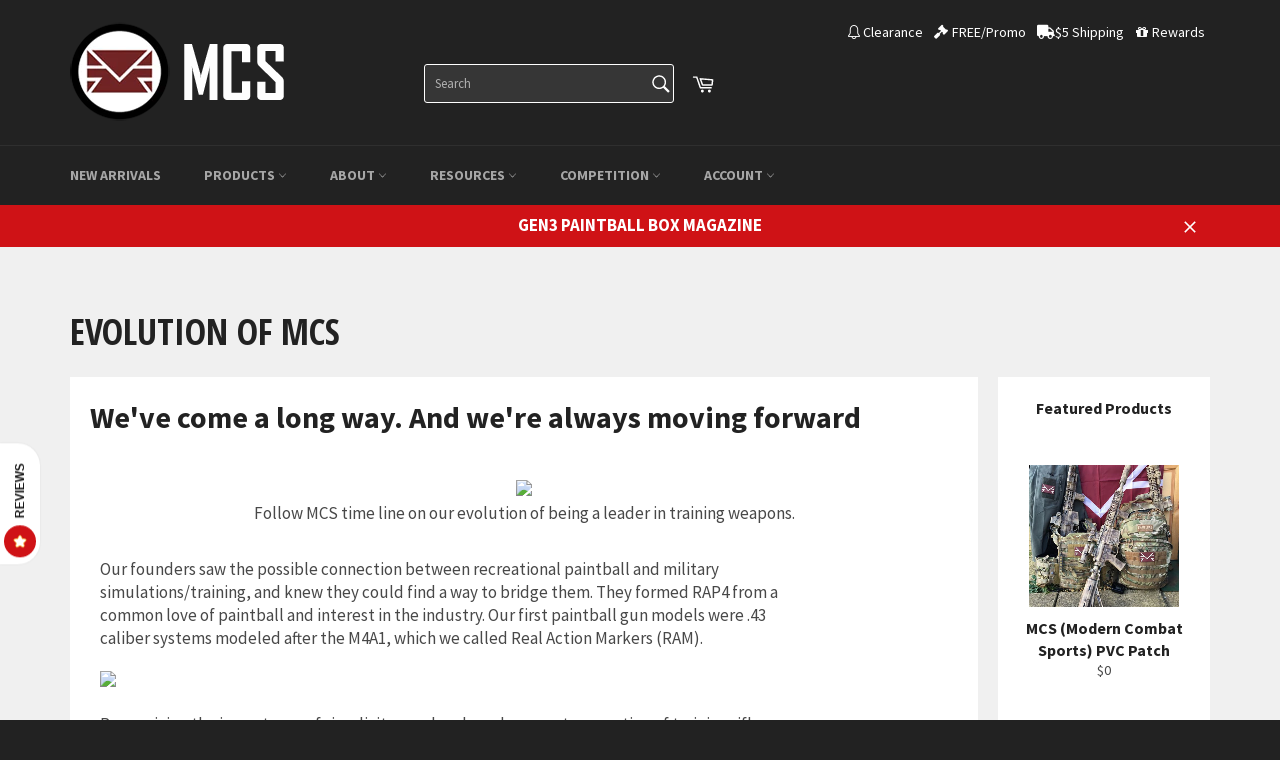

--- FILE ---
content_type: text/html; charset=utf-8
request_url: https://mcsus.com/pages/evolution-of-mcs
body_size: 49770
content:
<!doctype html>
<!--[if IE 9]> <html class="ie9 supports-no-js" lang="en"> <![endif]-->
<!--[if (gt IE 9)|!(IE)]><!--> <html class="supports-no-js" lang="en"> <!--<![endif]-->
<head>

  <meta charset="utf-8">
  <meta http-equiv="X-UA-Compatible" content="IE=edge,chrome=1">
  <meta name="viewport" content="width=device-width,initial-scale=1">
  <meta name="theme-color" content="#222222">
<meta name="p:domain_verify" content="d94eda18f3b28758b96ba697f3ee5b7f"/>
  
  
  <meta name="google-site-verification" content="bGIwCQ-CuQlJZqU03_9KwLtLC1zNNewcLB-T8IQRq_Q" />
  
  <meta name="norton-safeweb-site-verification" content="34lb2vvqqag5xui3qrxzzhzvf9w5kve2tddz1s3d-7u6j38kyt9pruqbswrsndlestth76rcpj37xxpwefqhm4fmyj1vzod2errcuymh6p-l45pa0gtz1dppxo313s0m" />

  
    <link rel="shortcut icon" href="//mcsus.com/cdn/shop/t/124/assets/favicon.ico?v=52962196473685704221761652184" type="image/png" />
  
  <link rel="canonical" href="https://mcsus.com/pages/evolution-of-mcs">
  <title>
  Evolution of MCS
  </title>

  
    <meta name="description" content="We&#39;ve come a long way. And we&#39;re always moving forward Follow MCS time line on our evolution of being a leader in training weapons. Our founders saw the possible connection between recreational paintball and military simulations/training, and knew they could find a way to bridge them. They formed RAP4 from a common lov">
  

  <!-- /snippets/social-meta-tags.liquid -->


  <meta property="og:type" content="website">
  <meta property="og:title" content="Evolution of MCS">
  
    <meta property="og:image" content="http://mcsus.com/cdn/shop/t/124/assets/logo.png?v=98940045865340245321761652184">
    <meta property="og:image:secure_url" content="https://mcsus.com/cdn/shop/t/124/assets/logo.png?v=98940045865340245321761652184">
  


  <meta property="og:url" content="https://mcsus.com/pages/evolution-of-mcs">

<meta property="og:site_name" content="MCS">



  <meta name="twitter:site" content="@RAP4">


  <meta name="twitter:card" content="summary">




  <link href="//mcsus.com/cdn/shop/t/124/assets/theme.scss.css?v=125837642203565639361762290125" rel="stylesheet" type="text/css" media="all" />
  
  
  
  
  <link href="//fonts.googleapis.com/css?family=Source+Sans+Pro:400,700" rel="stylesheet" type="text/css" media="all" />


  
    
    
    <link href="//fonts.googleapis.com/css?family=Open+Sans+Condensed:400,700" rel="stylesheet" type="text/css" media="all" />
  





  <script src="https://code.jquery.com/jquery-3.6.0.min.js"></script>

  <script src="https://code.jquery.com/ui/1.13.2/jquery-ui.min.js"></script>

  <link rel="stylesheet" href="https://code.jquery.com/ui/1.13.2/themes/base/jquery-ui.css">

  
  <script>window.performance && window.performance.mark && window.performance.mark('shopify.content_for_header.start');</script><meta id="shopify-digital-wallet" name="shopify-digital-wallet" content="/14253812/digital_wallets/dialog">
<meta name="shopify-checkout-api-token" content="09c892c146d82bdf7d4c7dbab8d94d13">
<meta id="in-context-paypal-metadata" data-shop-id="14253812" data-venmo-supported="true" data-environment="production" data-locale="en_US" data-paypal-v4="true" data-currency="USD">
<script async="async" src="/checkouts/internal/preloads.js?locale=en-US"></script>
<link rel="preconnect" href="https://shop.app" crossorigin="anonymous">
<script async="async" src="https://shop.app/checkouts/internal/preloads.js?locale=en-US&shop_id=14253812" crossorigin="anonymous"></script>
<script id="apple-pay-shop-capabilities" type="application/json">{"shopId":14253812,"countryCode":"US","currencyCode":"USD","merchantCapabilities":["supports3DS"],"merchantId":"gid:\/\/shopify\/Shop\/14253812","merchantName":"MCS","requiredBillingContactFields":["postalAddress","email","phone"],"requiredShippingContactFields":["postalAddress","email","phone"],"shippingType":"shipping","supportedNetworks":["visa","masterCard","amex","discover","elo","jcb"],"total":{"type":"pending","label":"MCS","amount":"1.00"},"shopifyPaymentsEnabled":true,"supportsSubscriptions":true}</script>
<script id="shopify-features" type="application/json">{"accessToken":"09c892c146d82bdf7d4c7dbab8d94d13","betas":["rich-media-storefront-analytics"],"domain":"mcsus.com","predictiveSearch":true,"shopId":14253812,"locale":"en"}</script>
<script>var Shopify = Shopify || {};
Shopify.shop = "mcsus.myshopify.com";
Shopify.locale = "en";
Shopify.currency = {"active":"USD","rate":"1.0"};
Shopify.country = "US";
Shopify.theme = {"name":"V2 Growave | WSH Custom","id":139974639695,"schema_name":null,"schema_version":null,"theme_store_id":null,"role":"main"};
Shopify.theme.handle = "null";
Shopify.theme.style = {"id":null,"handle":null};
Shopify.cdnHost = "mcsus.com/cdn";
Shopify.routes = Shopify.routes || {};
Shopify.routes.root = "/";</script>
<script type="module">!function(o){(o.Shopify=o.Shopify||{}).modules=!0}(window);</script>
<script>!function(o){function n(){var o=[];function n(){o.push(Array.prototype.slice.apply(arguments))}return n.q=o,n}var t=o.Shopify=o.Shopify||{};t.loadFeatures=n(),t.autoloadFeatures=n()}(window);</script>
<script>
  window.ShopifyPay = window.ShopifyPay || {};
  window.ShopifyPay.apiHost = "shop.app\/pay";
  window.ShopifyPay.redirectState = null;
</script>
<script id="shop-js-analytics" type="application/json">{"pageType":"page"}</script>
<script defer="defer" async type="module" src="//mcsus.com/cdn/shopifycloud/shop-js/modules/v2/client.init-shop-cart-sync_BT-GjEfc.en.esm.js"></script>
<script defer="defer" async type="module" src="//mcsus.com/cdn/shopifycloud/shop-js/modules/v2/chunk.common_D58fp_Oc.esm.js"></script>
<script defer="defer" async type="module" src="//mcsus.com/cdn/shopifycloud/shop-js/modules/v2/chunk.modal_xMitdFEc.esm.js"></script>
<script type="module">
  await import("//mcsus.com/cdn/shopifycloud/shop-js/modules/v2/client.init-shop-cart-sync_BT-GjEfc.en.esm.js");
await import("//mcsus.com/cdn/shopifycloud/shop-js/modules/v2/chunk.common_D58fp_Oc.esm.js");
await import("//mcsus.com/cdn/shopifycloud/shop-js/modules/v2/chunk.modal_xMitdFEc.esm.js");

  window.Shopify.SignInWithShop?.initShopCartSync?.({"fedCMEnabled":true,"windoidEnabled":true});

</script>
<script>
  window.Shopify = window.Shopify || {};
  if (!window.Shopify.featureAssets) window.Shopify.featureAssets = {};
  window.Shopify.featureAssets['shop-js'] = {"shop-cart-sync":["modules/v2/client.shop-cart-sync_DZOKe7Ll.en.esm.js","modules/v2/chunk.common_D58fp_Oc.esm.js","modules/v2/chunk.modal_xMitdFEc.esm.js"],"init-fed-cm":["modules/v2/client.init-fed-cm_B6oLuCjv.en.esm.js","modules/v2/chunk.common_D58fp_Oc.esm.js","modules/v2/chunk.modal_xMitdFEc.esm.js"],"shop-cash-offers":["modules/v2/client.shop-cash-offers_D2sdYoxE.en.esm.js","modules/v2/chunk.common_D58fp_Oc.esm.js","modules/v2/chunk.modal_xMitdFEc.esm.js"],"shop-login-button":["modules/v2/client.shop-login-button_QeVjl5Y3.en.esm.js","modules/v2/chunk.common_D58fp_Oc.esm.js","modules/v2/chunk.modal_xMitdFEc.esm.js"],"pay-button":["modules/v2/client.pay-button_DXTOsIq6.en.esm.js","modules/v2/chunk.common_D58fp_Oc.esm.js","modules/v2/chunk.modal_xMitdFEc.esm.js"],"shop-button":["modules/v2/client.shop-button_DQZHx9pm.en.esm.js","modules/v2/chunk.common_D58fp_Oc.esm.js","modules/v2/chunk.modal_xMitdFEc.esm.js"],"avatar":["modules/v2/client.avatar_BTnouDA3.en.esm.js"],"init-windoid":["modules/v2/client.init-windoid_CR1B-cfM.en.esm.js","modules/v2/chunk.common_D58fp_Oc.esm.js","modules/v2/chunk.modal_xMitdFEc.esm.js"],"init-shop-for-new-customer-accounts":["modules/v2/client.init-shop-for-new-customer-accounts_C_vY_xzh.en.esm.js","modules/v2/client.shop-login-button_QeVjl5Y3.en.esm.js","modules/v2/chunk.common_D58fp_Oc.esm.js","modules/v2/chunk.modal_xMitdFEc.esm.js"],"init-shop-email-lookup-coordinator":["modules/v2/client.init-shop-email-lookup-coordinator_BI7n9ZSv.en.esm.js","modules/v2/chunk.common_D58fp_Oc.esm.js","modules/v2/chunk.modal_xMitdFEc.esm.js"],"init-shop-cart-sync":["modules/v2/client.init-shop-cart-sync_BT-GjEfc.en.esm.js","modules/v2/chunk.common_D58fp_Oc.esm.js","modules/v2/chunk.modal_xMitdFEc.esm.js"],"shop-toast-manager":["modules/v2/client.shop-toast-manager_DiYdP3xc.en.esm.js","modules/v2/chunk.common_D58fp_Oc.esm.js","modules/v2/chunk.modal_xMitdFEc.esm.js"],"init-customer-accounts":["modules/v2/client.init-customer-accounts_D9ZNqS-Q.en.esm.js","modules/v2/client.shop-login-button_QeVjl5Y3.en.esm.js","modules/v2/chunk.common_D58fp_Oc.esm.js","modules/v2/chunk.modal_xMitdFEc.esm.js"],"init-customer-accounts-sign-up":["modules/v2/client.init-customer-accounts-sign-up_iGw4briv.en.esm.js","modules/v2/client.shop-login-button_QeVjl5Y3.en.esm.js","modules/v2/chunk.common_D58fp_Oc.esm.js","modules/v2/chunk.modal_xMitdFEc.esm.js"],"shop-follow-button":["modules/v2/client.shop-follow-button_CqMgW2wH.en.esm.js","modules/v2/chunk.common_D58fp_Oc.esm.js","modules/v2/chunk.modal_xMitdFEc.esm.js"],"checkout-modal":["modules/v2/client.checkout-modal_xHeaAweL.en.esm.js","modules/v2/chunk.common_D58fp_Oc.esm.js","modules/v2/chunk.modal_xMitdFEc.esm.js"],"shop-login":["modules/v2/client.shop-login_D91U-Q7h.en.esm.js","modules/v2/chunk.common_D58fp_Oc.esm.js","modules/v2/chunk.modal_xMitdFEc.esm.js"],"lead-capture":["modules/v2/client.lead-capture_BJmE1dJe.en.esm.js","modules/v2/chunk.common_D58fp_Oc.esm.js","modules/v2/chunk.modal_xMitdFEc.esm.js"],"payment-terms":["modules/v2/client.payment-terms_Ci9AEqFq.en.esm.js","modules/v2/chunk.common_D58fp_Oc.esm.js","modules/v2/chunk.modal_xMitdFEc.esm.js"]};
</script>
<script>(function() {
  var isLoaded = false;
  function asyncLoad() {
    if (isLoaded) return;
    isLoaded = true;
    var urls = ["https:\/\/embed.tawk.to\/widget-script\/58751f0f926a51336fdb832d\/default.js?shop=mcsus.myshopify.com","https:\/\/static.affiliatly.com\/shopify\/v3\/shopify.js?affiliatly_code=AF-105492\u0026shop=mcsus.myshopify.com","https:\/\/client.lifteragecheck.com\/js\/age.js?shop=mcsus.myshopify.com","\/\/searchanise-ef84.kxcdn.com\/widgets\/shopify\/init.js?a=3q6v5g3u7r\u0026shop=mcsus.myshopify.com","https:\/\/static.affiliatly.com\/shopify\/v3\/shopify.js?affiliatly_code=AF-105492\u0026shop=mcsus.myshopify.com","https:\/\/img0.socialshopwave.com\/ssw-empty.js?shop=mcsus.myshopify.com"];
    for (var i = 0; i < urls.length; i++) {
      var s = document.createElement('script');
      s.type = 'text/javascript';
      s.async = true;
      s.src = urls[i];
      var x = document.getElementsByTagName('script')[0];
      x.parentNode.insertBefore(s, x);
    }
  };
  if(window.attachEvent) {
    window.attachEvent('onload', asyncLoad);
  } else {
    window.addEventListener('load', asyncLoad, false);
  }
})();</script>
<script id="__st">var __st={"a":14253812,"offset":-28800,"reqid":"d6705597-0988-4823-a2ae-10c46cdad576-1769060323","pageurl":"mcsus.com\/pages\/evolution-of-mcs","s":"pages-541818904","u":"b16340342855","p":"page","rtyp":"page","rid":541818904};</script>
<script>window.ShopifyPaypalV4VisibilityTracking = true;</script>
<script id="captcha-bootstrap">!function(){'use strict';const t='contact',e='account',n='new_comment',o=[[t,t],['blogs',n],['comments',n],[t,'customer']],c=[[e,'customer_login'],[e,'guest_login'],[e,'recover_customer_password'],[e,'create_customer']],r=t=>t.map((([t,e])=>`form[action*='/${t}']:not([data-nocaptcha='true']) input[name='form_type'][value='${e}']`)).join(','),a=t=>()=>t?[...document.querySelectorAll(t)].map((t=>t.form)):[];function s(){const t=[...o],e=r(t);return a(e)}const i='password',u='form_key',d=['recaptcha-v3-token','g-recaptcha-response','h-captcha-response',i],f=()=>{try{return window.sessionStorage}catch{return}},m='__shopify_v',_=t=>t.elements[u];function p(t,e,n=!1){try{const o=window.sessionStorage,c=JSON.parse(o.getItem(e)),{data:r}=function(t){const{data:e,action:n}=t;return t[m]||n?{data:e,action:n}:{data:t,action:n}}(c);for(const[e,n]of Object.entries(r))t.elements[e]&&(t.elements[e].value=n);n&&o.removeItem(e)}catch(o){console.error('form repopulation failed',{error:o})}}const l='form_type',E='cptcha';function T(t){t.dataset[E]=!0}const w=window,h=w.document,L='Shopify',v='ce_forms',y='captcha';let A=!1;((t,e)=>{const n=(g='f06e6c50-85a8-45c8-87d0-21a2b65856fe',I='https://cdn.shopify.com/shopifycloud/storefront-forms-hcaptcha/ce_storefront_forms_captcha_hcaptcha.v1.5.2.iife.js',D={infoText:'Protected by hCaptcha',privacyText:'Privacy',termsText:'Terms'},(t,e,n)=>{const o=w[L][v],c=o.bindForm;if(c)return c(t,g,e,D).then(n);var r;o.q.push([[t,g,e,D],n]),r=I,A||(h.body.append(Object.assign(h.createElement('script'),{id:'captcha-provider',async:!0,src:r})),A=!0)});var g,I,D;w[L]=w[L]||{},w[L][v]=w[L][v]||{},w[L][v].q=[],w[L][y]=w[L][y]||{},w[L][y].protect=function(t,e){n(t,void 0,e),T(t)},Object.freeze(w[L][y]),function(t,e,n,w,h,L){const[v,y,A,g]=function(t,e,n){const i=e?o:[],u=t?c:[],d=[...i,...u],f=r(d),m=r(i),_=r(d.filter((([t,e])=>n.includes(e))));return[a(f),a(m),a(_),s()]}(w,h,L),I=t=>{const e=t.target;return e instanceof HTMLFormElement?e:e&&e.form},D=t=>v().includes(t);t.addEventListener('submit',(t=>{const e=I(t);if(!e)return;const n=D(e)&&!e.dataset.hcaptchaBound&&!e.dataset.recaptchaBound,o=_(e),c=g().includes(e)&&(!o||!o.value);(n||c)&&t.preventDefault(),c&&!n&&(function(t){try{if(!f())return;!function(t){const e=f();if(!e)return;const n=_(t);if(!n)return;const o=n.value;o&&e.removeItem(o)}(t);const e=Array.from(Array(32),(()=>Math.random().toString(36)[2])).join('');!function(t,e){_(t)||t.append(Object.assign(document.createElement('input'),{type:'hidden',name:u})),t.elements[u].value=e}(t,e),function(t,e){const n=f();if(!n)return;const o=[...t.querySelectorAll(`input[type='${i}']`)].map((({name:t})=>t)),c=[...d,...o],r={};for(const[a,s]of new FormData(t).entries())c.includes(a)||(r[a]=s);n.setItem(e,JSON.stringify({[m]:1,action:t.action,data:r}))}(t,e)}catch(e){console.error('failed to persist form',e)}}(e),e.submit())}));const S=(t,e)=>{t&&!t.dataset[E]&&(n(t,e.some((e=>e===t))),T(t))};for(const o of['focusin','change'])t.addEventListener(o,(t=>{const e=I(t);D(e)&&S(e,y())}));const B=e.get('form_key'),M=e.get(l),P=B&&M;t.addEventListener('DOMContentLoaded',(()=>{const t=y();if(P)for(const e of t)e.elements[l].value===M&&p(e,B);[...new Set([...A(),...v().filter((t=>'true'===t.dataset.shopifyCaptcha))])].forEach((e=>S(e,t)))}))}(h,new URLSearchParams(w.location.search),n,t,e,['guest_login'])})(!1,!0)}();</script>
<script integrity="sha256-4kQ18oKyAcykRKYeNunJcIwy7WH5gtpwJnB7kiuLZ1E=" data-source-attribution="shopify.loadfeatures" defer="defer" src="//mcsus.com/cdn/shopifycloud/storefront/assets/storefront/load_feature-a0a9edcb.js" crossorigin="anonymous"></script>
<script crossorigin="anonymous" defer="defer" src="//mcsus.com/cdn/shopifycloud/storefront/assets/shopify_pay/storefront-65b4c6d7.js?v=20250812"></script>
<script data-source-attribution="shopify.dynamic_checkout.dynamic.init">var Shopify=Shopify||{};Shopify.PaymentButton=Shopify.PaymentButton||{isStorefrontPortableWallets:!0,init:function(){window.Shopify.PaymentButton.init=function(){};var t=document.createElement("script");t.src="https://mcsus.com/cdn/shopifycloud/portable-wallets/latest/portable-wallets.en.js",t.type="module",document.head.appendChild(t)}};
</script>
<script data-source-attribution="shopify.dynamic_checkout.buyer_consent">
  function portableWalletsHideBuyerConsent(e){var t=document.getElementById("shopify-buyer-consent"),n=document.getElementById("shopify-subscription-policy-button");t&&n&&(t.classList.add("hidden"),t.setAttribute("aria-hidden","true"),n.removeEventListener("click",e))}function portableWalletsShowBuyerConsent(e){var t=document.getElementById("shopify-buyer-consent"),n=document.getElementById("shopify-subscription-policy-button");t&&n&&(t.classList.remove("hidden"),t.removeAttribute("aria-hidden"),n.addEventListener("click",e))}window.Shopify?.PaymentButton&&(window.Shopify.PaymentButton.hideBuyerConsent=portableWalletsHideBuyerConsent,window.Shopify.PaymentButton.showBuyerConsent=portableWalletsShowBuyerConsent);
</script>
<script data-source-attribution="shopify.dynamic_checkout.cart.bootstrap">document.addEventListener("DOMContentLoaded",(function(){function t(){return document.querySelector("shopify-accelerated-checkout-cart, shopify-accelerated-checkout")}if(t())Shopify.PaymentButton.init();else{new MutationObserver((function(e,n){t()&&(Shopify.PaymentButton.init(),n.disconnect())})).observe(document.body,{childList:!0,subtree:!0})}}));
</script>
<link id="shopify-accelerated-checkout-styles" rel="stylesheet" media="screen" href="https://mcsus.com/cdn/shopifycloud/portable-wallets/latest/accelerated-checkout-backwards-compat.css" crossorigin="anonymous">
<style id="shopify-accelerated-checkout-cart">
        #shopify-buyer-consent {
  margin-top: 1em;
  display: inline-block;
  width: 100%;
}

#shopify-buyer-consent.hidden {
  display: none;
}

#shopify-subscription-policy-button {
  background: none;
  border: none;
  padding: 0;
  text-decoration: underline;
  font-size: inherit;
  cursor: pointer;
}

#shopify-subscription-policy-button::before {
  box-shadow: none;
}

      </style>

<script>window.performance && window.performance.mark && window.performance.mark('shopify.content_for_header.end');</script>
<link href="//mcsus.com/cdn/shop/t/124/assets/bold-brain-widget.css?v=26304210924635207161761652184" rel="stylesheet" type="text/css" media="all" />
<script type="application/javascript">
    if (typeof BOLD === 'undefined') {
        BOLD = {};
    }
    BOLD.checkout = {
        getCookie: function getCookie(name) {
            var value = '; ' + document.cookie;
            var parts = value.split('; ' + name + '=');
            if (parts.length === 2) {
                return parts.pop().split(';').shift();
            }
        },
        getPath: function getPath(url) {
            var parser = document.createElement('a');
            parser.href = url;
            return parser.pathname;
        },
        isCheckoutButton: function isCheckoutButton(elem) {
            if (elem.form) {
                var action = elem.form.getAttribute('action');
                if (action.search(/^\/checkout\b/) !== -1) {
                    return true;
                }
                if (action.search(/^\/cart\b/) !== -1 && elem.getAttribute('name') === 'checkout') {
                    return true;
                }
                var path = BOLD.checkout.getPath(action);
                if (path.search(/^\/checkout\b/) !== -1) {
                    return true;
                }
                if (path.search(/^\/cart\b/) !== -1 && elem.getAttribute('name') === 'checkout') {
                    return true;
                }
            }
            return false;
        },
        isCspInstalled: function isCspInstalled() {
            return window.BOLD !== undefined && window.BOLD.csp !== undefined && window.BOLD.csp.is_installed;
        },
        initialize: function initialize() {
            document.addEventListener('click', function (event) {
                if (BOLD.checkout.isCspInstalled() && BOLD.checkout.isCheckoutButton(event.target)) {
                  event.target.form.action = 'https://cp.boldapps.net/v2/api/' + Shopify.shop +'/draft_order/';
                    var cartCookie = BOLD.checkout.getCookie('cart');
                    var element = document.createElement('INPUT');
                    element.type = 'HIDDEN';
                    element.name = 'cart_id';
                    element.value = cartCookie;
                    event.target.form.appendChild(element);
                    var ele = document.createElement('INPUT');
                    ele.type = 'HIDDEN';
                    ele.name = 'shopify_customer_id';
                    ele.value = null;
                    event.target.form.appendChild(ele);

                }
            });
        }
    };
    (function () {
        BOLD.checkout.initialize();
    })();
</script>


  

  <style>.cart__subtotal { margin-top: 0; }</style>




<!-- tinymce -->
<link rel="stylesheet" type="text/css" href="//mcsus.com/cdn/shop/t/124/assets/skin.min.css?v=134674629673180380691761652184">
<link rel="stylesheet" type="text/css" href="//mcsus.com/cdn/shop/t/124/assets/content.min.css?v=58388762841366294911761652184">

    <script src="https://cdn.tiny.cloud/1/3q1ht6h60vda3z6bc4b3unu8kzxp8ivi62jq0tjzbd0khqpp/tinymce/7/tinymce.min.js" referrerpolicy="origin"></script>

  <link rel="stylesheet" href="//code.jquery.com/ui/1.12.1/themes/base/jquery-ui.css">
  
<!-- endtinymce -->  





  






























<!-- product  set-price -->
<!-- product.price : wh_price -->
<!-- product.price_min  : wh_price_min  -->
<!-- product.price_max  : wh_price_max  -->

<!-- wh_discount_value 1 -->
<!-- compare_at_price : wh_compare_at_price  -->
<!-- compare_at_price_min : wh_compare_at_price_min  -->
<!-- compare_at_price_max : wh_compare_at_price_max  -->
 














<link rel="stylesheet" href="https://use.fontawesome.com/releases/v5.0.13/css/all.css" integrity="sha384-DNOHZ68U8hZfKXOrtjWvjxusGo9WQnrNx2sqG0tfsghAvtVlRW3tvkXWZh58N9jp" crossorigin="anonymous">







<script src="https://spa.spicegems.com/js/src/latest/scriptTag.js?shop=mcsus.myshopify.com" type="text/javascript"></script>

<!-- BeginConsistentCartAddon -->  <script>    Shopify.customer_logged_in = false ;  Shopify.customer_email = "" ;  Shopify.log_uuids = true;    </script>  <!-- EndConsistentCartAddon -->


    <script src="//mcsus.com/cdn/shop/t/124/assets/theme.js?v=21236188538487471761768462919" type="text/javascript"></script>

    <script src="https://cdn.jsdelivr.net/npm/lodash@4.17.21/lodash.min.js"></script>

  
<!-- BEGIN app block: shopify://apps/seowill-redirects/blocks/brokenlink-404/cc7b1996-e567-42d0-8862-356092041863 -->
<script type="text/javascript">
    !function(t){var e={};function r(n){if(e[n])return e[n].exports;var o=e[n]={i:n,l:!1,exports:{}};return t[n].call(o.exports,o,o.exports,r),o.l=!0,o.exports}r.m=t,r.c=e,r.d=function(t,e,n){r.o(t,e)||Object.defineProperty(t,e,{enumerable:!0,get:n})},r.r=function(t){"undefined"!==typeof Symbol&&Symbol.toStringTag&&Object.defineProperty(t,Symbol.toStringTag,{value:"Module"}),Object.defineProperty(t,"__esModule",{value:!0})},r.t=function(t,e){if(1&e&&(t=r(t)),8&e)return t;if(4&e&&"object"===typeof t&&t&&t.__esModule)return t;var n=Object.create(null);if(r.r(n),Object.defineProperty(n,"default",{enumerable:!0,value:t}),2&e&&"string"!=typeof t)for(var o in t)r.d(n,o,function(e){return t[e]}.bind(null,o));return n},r.n=function(t){var e=t&&t.__esModule?function(){return t.default}:function(){return t};return r.d(e,"a",e),e},r.o=function(t,e){return Object.prototype.hasOwnProperty.call(t,e)},r.p="",r(r.s=11)}([function(t,e,r){"use strict";var n=r(2),o=Object.prototype.toString;function i(t){return"[object Array]"===o.call(t)}function a(t){return"undefined"===typeof t}function u(t){return null!==t&&"object"===typeof t}function s(t){return"[object Function]"===o.call(t)}function c(t,e){if(null!==t&&"undefined"!==typeof t)if("object"!==typeof t&&(t=[t]),i(t))for(var r=0,n=t.length;r<n;r++)e.call(null,t[r],r,t);else for(var o in t)Object.prototype.hasOwnProperty.call(t,o)&&e.call(null,t[o],o,t)}t.exports={isArray:i,isArrayBuffer:function(t){return"[object ArrayBuffer]"===o.call(t)},isBuffer:function(t){return null!==t&&!a(t)&&null!==t.constructor&&!a(t.constructor)&&"function"===typeof t.constructor.isBuffer&&t.constructor.isBuffer(t)},isFormData:function(t){return"undefined"!==typeof FormData&&t instanceof FormData},isArrayBufferView:function(t){return"undefined"!==typeof ArrayBuffer&&ArrayBuffer.isView?ArrayBuffer.isView(t):t&&t.buffer&&t.buffer instanceof ArrayBuffer},isString:function(t){return"string"===typeof t},isNumber:function(t){return"number"===typeof t},isObject:u,isUndefined:a,isDate:function(t){return"[object Date]"===o.call(t)},isFile:function(t){return"[object File]"===o.call(t)},isBlob:function(t){return"[object Blob]"===o.call(t)},isFunction:s,isStream:function(t){return u(t)&&s(t.pipe)},isURLSearchParams:function(t){return"undefined"!==typeof URLSearchParams&&t instanceof URLSearchParams},isStandardBrowserEnv:function(){return("undefined"===typeof navigator||"ReactNative"!==navigator.product&&"NativeScript"!==navigator.product&&"NS"!==navigator.product)&&("undefined"!==typeof window&&"undefined"!==typeof document)},forEach:c,merge:function t(){var e={};function r(r,n){"object"===typeof e[n]&&"object"===typeof r?e[n]=t(e[n],r):e[n]=r}for(var n=0,o=arguments.length;n<o;n++)c(arguments[n],r);return e},deepMerge:function t(){var e={};function r(r,n){"object"===typeof e[n]&&"object"===typeof r?e[n]=t(e[n],r):e[n]="object"===typeof r?t({},r):r}for(var n=0,o=arguments.length;n<o;n++)c(arguments[n],r);return e},extend:function(t,e,r){return c(e,(function(e,o){t[o]=r&&"function"===typeof e?n(e,r):e})),t},trim:function(t){return t.replace(/^\s*/,"").replace(/\s*$/,"")}}},function(t,e,r){t.exports=r(12)},function(t,e,r){"use strict";t.exports=function(t,e){return function(){for(var r=new Array(arguments.length),n=0;n<r.length;n++)r[n]=arguments[n];return t.apply(e,r)}}},function(t,e,r){"use strict";var n=r(0);function o(t){return encodeURIComponent(t).replace(/%40/gi,"@").replace(/%3A/gi,":").replace(/%24/g,"$").replace(/%2C/gi,",").replace(/%20/g,"+").replace(/%5B/gi,"[").replace(/%5D/gi,"]")}t.exports=function(t,e,r){if(!e)return t;var i;if(r)i=r(e);else if(n.isURLSearchParams(e))i=e.toString();else{var a=[];n.forEach(e,(function(t,e){null!==t&&"undefined"!==typeof t&&(n.isArray(t)?e+="[]":t=[t],n.forEach(t,(function(t){n.isDate(t)?t=t.toISOString():n.isObject(t)&&(t=JSON.stringify(t)),a.push(o(e)+"="+o(t))})))})),i=a.join("&")}if(i){var u=t.indexOf("#");-1!==u&&(t=t.slice(0,u)),t+=(-1===t.indexOf("?")?"?":"&")+i}return t}},function(t,e,r){"use strict";t.exports=function(t){return!(!t||!t.__CANCEL__)}},function(t,e,r){"use strict";(function(e){var n=r(0),o=r(19),i={"Content-Type":"application/x-www-form-urlencoded"};function a(t,e){!n.isUndefined(t)&&n.isUndefined(t["Content-Type"])&&(t["Content-Type"]=e)}var u={adapter:function(){var t;return("undefined"!==typeof XMLHttpRequest||"undefined"!==typeof e&&"[object process]"===Object.prototype.toString.call(e))&&(t=r(6)),t}(),transformRequest:[function(t,e){return o(e,"Accept"),o(e,"Content-Type"),n.isFormData(t)||n.isArrayBuffer(t)||n.isBuffer(t)||n.isStream(t)||n.isFile(t)||n.isBlob(t)?t:n.isArrayBufferView(t)?t.buffer:n.isURLSearchParams(t)?(a(e,"application/x-www-form-urlencoded;charset=utf-8"),t.toString()):n.isObject(t)?(a(e,"application/json;charset=utf-8"),JSON.stringify(t)):t}],transformResponse:[function(t){if("string"===typeof t)try{t=JSON.parse(t)}catch(e){}return t}],timeout:0,xsrfCookieName:"XSRF-TOKEN",xsrfHeaderName:"X-XSRF-TOKEN",maxContentLength:-1,validateStatus:function(t){return t>=200&&t<300},headers:{common:{Accept:"application/json, text/plain, */*"}}};n.forEach(["delete","get","head"],(function(t){u.headers[t]={}})),n.forEach(["post","put","patch"],(function(t){u.headers[t]=n.merge(i)})),t.exports=u}).call(this,r(18))},function(t,e,r){"use strict";var n=r(0),o=r(20),i=r(3),a=r(22),u=r(25),s=r(26),c=r(7);t.exports=function(t){return new Promise((function(e,f){var l=t.data,p=t.headers;n.isFormData(l)&&delete p["Content-Type"];var h=new XMLHttpRequest;if(t.auth){var d=t.auth.username||"",m=t.auth.password||"";p.Authorization="Basic "+btoa(d+":"+m)}var y=a(t.baseURL,t.url);if(h.open(t.method.toUpperCase(),i(y,t.params,t.paramsSerializer),!0),h.timeout=t.timeout,h.onreadystatechange=function(){if(h&&4===h.readyState&&(0!==h.status||h.responseURL&&0===h.responseURL.indexOf("file:"))){var r="getAllResponseHeaders"in h?u(h.getAllResponseHeaders()):null,n={data:t.responseType&&"text"!==t.responseType?h.response:h.responseText,status:h.status,statusText:h.statusText,headers:r,config:t,request:h};o(e,f,n),h=null}},h.onabort=function(){h&&(f(c("Request aborted",t,"ECONNABORTED",h)),h=null)},h.onerror=function(){f(c("Network Error",t,null,h)),h=null},h.ontimeout=function(){var e="timeout of "+t.timeout+"ms exceeded";t.timeoutErrorMessage&&(e=t.timeoutErrorMessage),f(c(e,t,"ECONNABORTED",h)),h=null},n.isStandardBrowserEnv()){var v=r(27),g=(t.withCredentials||s(y))&&t.xsrfCookieName?v.read(t.xsrfCookieName):void 0;g&&(p[t.xsrfHeaderName]=g)}if("setRequestHeader"in h&&n.forEach(p,(function(t,e){"undefined"===typeof l&&"content-type"===e.toLowerCase()?delete p[e]:h.setRequestHeader(e,t)})),n.isUndefined(t.withCredentials)||(h.withCredentials=!!t.withCredentials),t.responseType)try{h.responseType=t.responseType}catch(w){if("json"!==t.responseType)throw w}"function"===typeof t.onDownloadProgress&&h.addEventListener("progress",t.onDownloadProgress),"function"===typeof t.onUploadProgress&&h.upload&&h.upload.addEventListener("progress",t.onUploadProgress),t.cancelToken&&t.cancelToken.promise.then((function(t){h&&(h.abort(),f(t),h=null)})),void 0===l&&(l=null),h.send(l)}))}},function(t,e,r){"use strict";var n=r(21);t.exports=function(t,e,r,o,i){var a=new Error(t);return n(a,e,r,o,i)}},function(t,e,r){"use strict";var n=r(0);t.exports=function(t,e){e=e||{};var r={},o=["url","method","params","data"],i=["headers","auth","proxy"],a=["baseURL","url","transformRequest","transformResponse","paramsSerializer","timeout","withCredentials","adapter","responseType","xsrfCookieName","xsrfHeaderName","onUploadProgress","onDownloadProgress","maxContentLength","validateStatus","maxRedirects","httpAgent","httpsAgent","cancelToken","socketPath"];n.forEach(o,(function(t){"undefined"!==typeof e[t]&&(r[t]=e[t])})),n.forEach(i,(function(o){n.isObject(e[o])?r[o]=n.deepMerge(t[o],e[o]):"undefined"!==typeof e[o]?r[o]=e[o]:n.isObject(t[o])?r[o]=n.deepMerge(t[o]):"undefined"!==typeof t[o]&&(r[o]=t[o])})),n.forEach(a,(function(n){"undefined"!==typeof e[n]?r[n]=e[n]:"undefined"!==typeof t[n]&&(r[n]=t[n])}));var u=o.concat(i).concat(a),s=Object.keys(e).filter((function(t){return-1===u.indexOf(t)}));return n.forEach(s,(function(n){"undefined"!==typeof e[n]?r[n]=e[n]:"undefined"!==typeof t[n]&&(r[n]=t[n])})),r}},function(t,e,r){"use strict";function n(t){this.message=t}n.prototype.toString=function(){return"Cancel"+(this.message?": "+this.message:"")},n.prototype.__CANCEL__=!0,t.exports=n},function(t,e,r){t.exports=r(13)},function(t,e,r){t.exports=r(30)},function(t,e,r){var n=function(t){"use strict";var e=Object.prototype,r=e.hasOwnProperty,n="function"===typeof Symbol?Symbol:{},o=n.iterator||"@@iterator",i=n.asyncIterator||"@@asyncIterator",a=n.toStringTag||"@@toStringTag";function u(t,e,r){return Object.defineProperty(t,e,{value:r,enumerable:!0,configurable:!0,writable:!0}),t[e]}try{u({},"")}catch(S){u=function(t,e,r){return t[e]=r}}function s(t,e,r,n){var o=e&&e.prototype instanceof l?e:l,i=Object.create(o.prototype),a=new L(n||[]);return i._invoke=function(t,e,r){var n="suspendedStart";return function(o,i){if("executing"===n)throw new Error("Generator is already running");if("completed"===n){if("throw"===o)throw i;return j()}for(r.method=o,r.arg=i;;){var a=r.delegate;if(a){var u=x(a,r);if(u){if(u===f)continue;return u}}if("next"===r.method)r.sent=r._sent=r.arg;else if("throw"===r.method){if("suspendedStart"===n)throw n="completed",r.arg;r.dispatchException(r.arg)}else"return"===r.method&&r.abrupt("return",r.arg);n="executing";var s=c(t,e,r);if("normal"===s.type){if(n=r.done?"completed":"suspendedYield",s.arg===f)continue;return{value:s.arg,done:r.done}}"throw"===s.type&&(n="completed",r.method="throw",r.arg=s.arg)}}}(t,r,a),i}function c(t,e,r){try{return{type:"normal",arg:t.call(e,r)}}catch(S){return{type:"throw",arg:S}}}t.wrap=s;var f={};function l(){}function p(){}function h(){}var d={};d[o]=function(){return this};var m=Object.getPrototypeOf,y=m&&m(m(T([])));y&&y!==e&&r.call(y,o)&&(d=y);var v=h.prototype=l.prototype=Object.create(d);function g(t){["next","throw","return"].forEach((function(e){u(t,e,(function(t){return this._invoke(e,t)}))}))}function w(t,e){var n;this._invoke=function(o,i){function a(){return new e((function(n,a){!function n(o,i,a,u){var s=c(t[o],t,i);if("throw"!==s.type){var f=s.arg,l=f.value;return l&&"object"===typeof l&&r.call(l,"__await")?e.resolve(l.__await).then((function(t){n("next",t,a,u)}),(function(t){n("throw",t,a,u)})):e.resolve(l).then((function(t){f.value=t,a(f)}),(function(t){return n("throw",t,a,u)}))}u(s.arg)}(o,i,n,a)}))}return n=n?n.then(a,a):a()}}function x(t,e){var r=t.iterator[e.method];if(void 0===r){if(e.delegate=null,"throw"===e.method){if(t.iterator.return&&(e.method="return",e.arg=void 0,x(t,e),"throw"===e.method))return f;e.method="throw",e.arg=new TypeError("The iterator does not provide a 'throw' method")}return f}var n=c(r,t.iterator,e.arg);if("throw"===n.type)return e.method="throw",e.arg=n.arg,e.delegate=null,f;var o=n.arg;return o?o.done?(e[t.resultName]=o.value,e.next=t.nextLoc,"return"!==e.method&&(e.method="next",e.arg=void 0),e.delegate=null,f):o:(e.method="throw",e.arg=new TypeError("iterator result is not an object"),e.delegate=null,f)}function b(t){var e={tryLoc:t[0]};1 in t&&(e.catchLoc=t[1]),2 in t&&(e.finallyLoc=t[2],e.afterLoc=t[3]),this.tryEntries.push(e)}function E(t){var e=t.completion||{};e.type="normal",delete e.arg,t.completion=e}function L(t){this.tryEntries=[{tryLoc:"root"}],t.forEach(b,this),this.reset(!0)}function T(t){if(t){var e=t[o];if(e)return e.call(t);if("function"===typeof t.next)return t;if(!isNaN(t.length)){var n=-1,i=function e(){for(;++n<t.length;)if(r.call(t,n))return e.value=t[n],e.done=!1,e;return e.value=void 0,e.done=!0,e};return i.next=i}}return{next:j}}function j(){return{value:void 0,done:!0}}return p.prototype=v.constructor=h,h.constructor=p,p.displayName=u(h,a,"GeneratorFunction"),t.isGeneratorFunction=function(t){var e="function"===typeof t&&t.constructor;return!!e&&(e===p||"GeneratorFunction"===(e.displayName||e.name))},t.mark=function(t){return Object.setPrototypeOf?Object.setPrototypeOf(t,h):(t.__proto__=h,u(t,a,"GeneratorFunction")),t.prototype=Object.create(v),t},t.awrap=function(t){return{__await:t}},g(w.prototype),w.prototype[i]=function(){return this},t.AsyncIterator=w,t.async=function(e,r,n,o,i){void 0===i&&(i=Promise);var a=new w(s(e,r,n,o),i);return t.isGeneratorFunction(r)?a:a.next().then((function(t){return t.done?t.value:a.next()}))},g(v),u(v,a,"Generator"),v[o]=function(){return this},v.toString=function(){return"[object Generator]"},t.keys=function(t){var e=[];for(var r in t)e.push(r);return e.reverse(),function r(){for(;e.length;){var n=e.pop();if(n in t)return r.value=n,r.done=!1,r}return r.done=!0,r}},t.values=T,L.prototype={constructor:L,reset:function(t){if(this.prev=0,this.next=0,this.sent=this._sent=void 0,this.done=!1,this.delegate=null,this.method="next",this.arg=void 0,this.tryEntries.forEach(E),!t)for(var e in this)"t"===e.charAt(0)&&r.call(this,e)&&!isNaN(+e.slice(1))&&(this[e]=void 0)},stop:function(){this.done=!0;var t=this.tryEntries[0].completion;if("throw"===t.type)throw t.arg;return this.rval},dispatchException:function(t){if(this.done)throw t;var e=this;function n(r,n){return a.type="throw",a.arg=t,e.next=r,n&&(e.method="next",e.arg=void 0),!!n}for(var o=this.tryEntries.length-1;o>=0;--o){var i=this.tryEntries[o],a=i.completion;if("root"===i.tryLoc)return n("end");if(i.tryLoc<=this.prev){var u=r.call(i,"catchLoc"),s=r.call(i,"finallyLoc");if(u&&s){if(this.prev<i.catchLoc)return n(i.catchLoc,!0);if(this.prev<i.finallyLoc)return n(i.finallyLoc)}else if(u){if(this.prev<i.catchLoc)return n(i.catchLoc,!0)}else{if(!s)throw new Error("try statement without catch or finally");if(this.prev<i.finallyLoc)return n(i.finallyLoc)}}}},abrupt:function(t,e){for(var n=this.tryEntries.length-1;n>=0;--n){var o=this.tryEntries[n];if(o.tryLoc<=this.prev&&r.call(o,"finallyLoc")&&this.prev<o.finallyLoc){var i=o;break}}i&&("break"===t||"continue"===t)&&i.tryLoc<=e&&e<=i.finallyLoc&&(i=null);var a=i?i.completion:{};return a.type=t,a.arg=e,i?(this.method="next",this.next=i.finallyLoc,f):this.complete(a)},complete:function(t,e){if("throw"===t.type)throw t.arg;return"break"===t.type||"continue"===t.type?this.next=t.arg:"return"===t.type?(this.rval=this.arg=t.arg,this.method="return",this.next="end"):"normal"===t.type&&e&&(this.next=e),f},finish:function(t){for(var e=this.tryEntries.length-1;e>=0;--e){var r=this.tryEntries[e];if(r.finallyLoc===t)return this.complete(r.completion,r.afterLoc),E(r),f}},catch:function(t){for(var e=this.tryEntries.length-1;e>=0;--e){var r=this.tryEntries[e];if(r.tryLoc===t){var n=r.completion;if("throw"===n.type){var o=n.arg;E(r)}return o}}throw new Error("illegal catch attempt")},delegateYield:function(t,e,r){return this.delegate={iterator:T(t),resultName:e,nextLoc:r},"next"===this.method&&(this.arg=void 0),f}},t}(t.exports);try{regeneratorRuntime=n}catch(o){Function("r","regeneratorRuntime = r")(n)}},function(t,e,r){"use strict";var n=r(0),o=r(2),i=r(14),a=r(8);function u(t){var e=new i(t),r=o(i.prototype.request,e);return n.extend(r,i.prototype,e),n.extend(r,e),r}var s=u(r(5));s.Axios=i,s.create=function(t){return u(a(s.defaults,t))},s.Cancel=r(9),s.CancelToken=r(28),s.isCancel=r(4),s.all=function(t){return Promise.all(t)},s.spread=r(29),t.exports=s,t.exports.default=s},function(t,e,r){"use strict";var n=r(0),o=r(3),i=r(15),a=r(16),u=r(8);function s(t){this.defaults=t,this.interceptors={request:new i,response:new i}}s.prototype.request=function(t){"string"===typeof t?(t=arguments[1]||{}).url=arguments[0]:t=t||{},(t=u(this.defaults,t)).method?t.method=t.method.toLowerCase():this.defaults.method?t.method=this.defaults.method.toLowerCase():t.method="get";var e=[a,void 0],r=Promise.resolve(t);for(this.interceptors.request.forEach((function(t){e.unshift(t.fulfilled,t.rejected)})),this.interceptors.response.forEach((function(t){e.push(t.fulfilled,t.rejected)}));e.length;)r=r.then(e.shift(),e.shift());return r},s.prototype.getUri=function(t){return t=u(this.defaults,t),o(t.url,t.params,t.paramsSerializer).replace(/^\?/,"")},n.forEach(["delete","get","head","options"],(function(t){s.prototype[t]=function(e,r){return this.request(n.merge(r||{},{method:t,url:e}))}})),n.forEach(["post","put","patch"],(function(t){s.prototype[t]=function(e,r,o){return this.request(n.merge(o||{},{method:t,url:e,data:r}))}})),t.exports=s},function(t,e,r){"use strict";var n=r(0);function o(){this.handlers=[]}o.prototype.use=function(t,e){return this.handlers.push({fulfilled:t,rejected:e}),this.handlers.length-1},o.prototype.eject=function(t){this.handlers[t]&&(this.handlers[t]=null)},o.prototype.forEach=function(t){n.forEach(this.handlers,(function(e){null!==e&&t(e)}))},t.exports=o},function(t,e,r){"use strict";var n=r(0),o=r(17),i=r(4),a=r(5);function u(t){t.cancelToken&&t.cancelToken.throwIfRequested()}t.exports=function(t){return u(t),t.headers=t.headers||{},t.data=o(t.data,t.headers,t.transformRequest),t.headers=n.merge(t.headers.common||{},t.headers[t.method]||{},t.headers),n.forEach(["delete","get","head","post","put","patch","common"],(function(e){delete t.headers[e]})),(t.adapter||a.adapter)(t).then((function(e){return u(t),e.data=o(e.data,e.headers,t.transformResponse),e}),(function(e){return i(e)||(u(t),e&&e.response&&(e.response.data=o(e.response.data,e.response.headers,t.transformResponse))),Promise.reject(e)}))}},function(t,e,r){"use strict";var n=r(0);t.exports=function(t,e,r){return n.forEach(r,(function(r){t=r(t,e)})),t}},function(t,e){var r,n,o=t.exports={};function i(){throw new Error("setTimeout has not been defined")}function a(){throw new Error("clearTimeout has not been defined")}function u(t){if(r===setTimeout)return setTimeout(t,0);if((r===i||!r)&&setTimeout)return r=setTimeout,setTimeout(t,0);try{return r(t,0)}catch(e){try{return r.call(null,t,0)}catch(e){return r.call(this,t,0)}}}!function(){try{r="function"===typeof setTimeout?setTimeout:i}catch(t){r=i}try{n="function"===typeof clearTimeout?clearTimeout:a}catch(t){n=a}}();var s,c=[],f=!1,l=-1;function p(){f&&s&&(f=!1,s.length?c=s.concat(c):l=-1,c.length&&h())}function h(){if(!f){var t=u(p);f=!0;for(var e=c.length;e;){for(s=c,c=[];++l<e;)s&&s[l].run();l=-1,e=c.length}s=null,f=!1,function(t){if(n===clearTimeout)return clearTimeout(t);if((n===a||!n)&&clearTimeout)return n=clearTimeout,clearTimeout(t);try{n(t)}catch(e){try{return n.call(null,t)}catch(e){return n.call(this,t)}}}(t)}}function d(t,e){this.fun=t,this.array=e}function m(){}o.nextTick=function(t){var e=new Array(arguments.length-1);if(arguments.length>1)for(var r=1;r<arguments.length;r++)e[r-1]=arguments[r];c.push(new d(t,e)),1!==c.length||f||u(h)},d.prototype.run=function(){this.fun.apply(null,this.array)},o.title="browser",o.browser=!0,o.env={},o.argv=[],o.version="",o.versions={},o.on=m,o.addListener=m,o.once=m,o.off=m,o.removeListener=m,o.removeAllListeners=m,o.emit=m,o.prependListener=m,o.prependOnceListener=m,o.listeners=function(t){return[]},o.binding=function(t){throw new Error("process.binding is not supported")},o.cwd=function(){return"/"},o.chdir=function(t){throw new Error("process.chdir is not supported")},o.umask=function(){return 0}},function(t,e,r){"use strict";var n=r(0);t.exports=function(t,e){n.forEach(t,(function(r,n){n!==e&&n.toUpperCase()===e.toUpperCase()&&(t[e]=r,delete t[n])}))}},function(t,e,r){"use strict";var n=r(7);t.exports=function(t,e,r){var o=r.config.validateStatus;!o||o(r.status)?t(r):e(n("Request failed with status code "+r.status,r.config,null,r.request,r))}},function(t,e,r){"use strict";t.exports=function(t,e,r,n,o){return t.config=e,r&&(t.code=r),t.request=n,t.response=o,t.isAxiosError=!0,t.toJSON=function(){return{message:this.message,name:this.name,description:this.description,number:this.number,fileName:this.fileName,lineNumber:this.lineNumber,columnNumber:this.columnNumber,stack:this.stack,config:this.config,code:this.code}},t}},function(t,e,r){"use strict";var n=r(23),o=r(24);t.exports=function(t,e){return t&&!n(e)?o(t,e):e}},function(t,e,r){"use strict";t.exports=function(t){return/^([a-z][a-z\d\+\-\.]*:)?\/\//i.test(t)}},function(t,e,r){"use strict";t.exports=function(t,e){return e?t.replace(/\/+$/,"")+"/"+e.replace(/^\/+/,""):t}},function(t,e,r){"use strict";var n=r(0),o=["age","authorization","content-length","content-type","etag","expires","from","host","if-modified-since","if-unmodified-since","last-modified","location","max-forwards","proxy-authorization","referer","retry-after","user-agent"];t.exports=function(t){var e,r,i,a={};return t?(n.forEach(t.split("\n"),(function(t){if(i=t.indexOf(":"),e=n.trim(t.substr(0,i)).toLowerCase(),r=n.trim(t.substr(i+1)),e){if(a[e]&&o.indexOf(e)>=0)return;a[e]="set-cookie"===e?(a[e]?a[e]:[]).concat([r]):a[e]?a[e]+", "+r:r}})),a):a}},function(t,e,r){"use strict";var n=r(0);t.exports=n.isStandardBrowserEnv()?function(){var t,e=/(msie|trident)/i.test(navigator.userAgent),r=document.createElement("a");function o(t){var n=t;return e&&(r.setAttribute("href",n),n=r.href),r.setAttribute("href",n),{href:r.href,protocol:r.protocol?r.protocol.replace(/:$/,""):"",host:r.host,search:r.search?r.search.replace(/^\?/,""):"",hash:r.hash?r.hash.replace(/^#/,""):"",hostname:r.hostname,port:r.port,pathname:"/"===r.pathname.charAt(0)?r.pathname:"/"+r.pathname}}return t=o(window.location.href),function(e){var r=n.isString(e)?o(e):e;return r.protocol===t.protocol&&r.host===t.host}}():function(){return!0}},function(t,e,r){"use strict";var n=r(0);t.exports=n.isStandardBrowserEnv()?{write:function(t,e,r,o,i,a){var u=[];u.push(t+"="+encodeURIComponent(e)),n.isNumber(r)&&u.push("expires="+new Date(r).toGMTString()),n.isString(o)&&u.push("path="+o),n.isString(i)&&u.push("domain="+i),!0===a&&u.push("secure"),document.cookie=u.join("; ")},read:function(t){var e=document.cookie.match(new RegExp("(^|;\\s*)("+t+")=([^;]*)"));return e?decodeURIComponent(e[3]):null},remove:function(t){this.write(t,"",Date.now()-864e5)}}:{write:function(){},read:function(){return null},remove:function(){}}},function(t,e,r){"use strict";var n=r(9);function o(t){if("function"!==typeof t)throw new TypeError("executor must be a function.");var e;this.promise=new Promise((function(t){e=t}));var r=this;t((function(t){r.reason||(r.reason=new n(t),e(r.reason))}))}o.prototype.throwIfRequested=function(){if(this.reason)throw this.reason},o.source=function(){var t;return{token:new o((function(e){t=e})),cancel:t}},t.exports=o},function(t,e,r){"use strict";t.exports=function(t){return function(e){return t.apply(null,e)}}},function(t,e,r){"use strict";r.r(e);var n=r(1),o=r.n(n);function i(t,e,r,n,o,i,a){try{var u=t[i](a),s=u.value}catch(c){return void r(c)}u.done?e(s):Promise.resolve(s).then(n,o)}function a(t){return function(){var e=this,r=arguments;return new Promise((function(n,o){var a=t.apply(e,r);function u(t){i(a,n,o,u,s,"next",t)}function s(t){i(a,n,o,u,s,"throw",t)}u(void 0)}))}}var u=r(10),s=r.n(u);var c=function(t){return function(t){var e=arguments.length>1&&void 0!==arguments[1]?arguments[1]:{},r=arguments.length>2&&void 0!==arguments[2]?arguments[2]:"GET";return r=r.toUpperCase(),new Promise((function(n){var o;"GET"===r&&(o=s.a.get(t,{params:e})),o.then((function(t){n(t.data)}))}))}("https://api-brokenlinkmanager.seoant.com/api/v1/receive_id",t,"GET")};function f(){return(f=a(o.a.mark((function t(e,r,n){var i;return o.a.wrap((function(t){for(;;)switch(t.prev=t.next){case 0:return i={shop:e,code:r,gbaid:n},t.next=3,c(i);case 3:t.sent;case 4:case"end":return t.stop()}}),t)})))).apply(this,arguments)}var l=window.location.href;if(-1!=l.indexOf("gbaid")){var p=l.split("gbaid");if(void 0!=p[1]){var h=window.location.pathname+window.location.search;window.history.pushState({},0,h),function(t,e,r){f.apply(this,arguments)}("mcsus.myshopify.com","",p[1])}}}]);
</script><!-- END app block --><!-- BEGIN app block: shopify://apps/epa-easy-product-addons/blocks/speedup_link/0099190e-a0cb-49e7-8d26-026c9d26f337 -->

  <script>
    window["sg_addons_coll_ids"] = {
      ids:""
    };
    window["items_with_ids"] = false || {}
  </script>


<!-- BEGIN app snippet: sg-globals -->
<script type="text/javascript">
  (function(){
    const convertLang = (locale) => {
      let t = locale.toUpperCase();
      return "PT-BR" === t || "PT-PT" === t || "ZH-CN" === t || "ZH-TW" === t ? t.replace("-", "_") : t.match(/^[a-zA-Z]{2}-[a-zA-Z]{2}$/) ? t.substring(0, 2) : t
    }

    const sg_addon_setGlobalVariables = () => {
      try{
        let locale = "en";
        window["sg_addon_currentLanguage"] = convertLang(locale);
        window["sg_addon_defaultLanguage"] ="en";
        window["sg_addon_defaultRootUrl"] ="/";
        window["sg_addon_currentRootUrl"] ="/";
        window["sg_addon_shopLocales"] = sgAddonGetAllLocales();
      }catch(err){
        console.log("Language Config:- ",err);
      }
    }

    const sgAddonGetAllLocales = () => {
      let shopLocales = {};
      try{shopLocales["en"] = {
            endonymName : "English",
            isoCode : "en",
            name : "English",
            primary : true,
            rootUrl : "\/"
          };}catch(err){
        console.log("getAllLocales Config:- ",err);
      }
      return shopLocales;
    }

    sg_addon_setGlobalVariables();
    
    window["sg_addon_sfApiVersion"]='2025-04';
    window["sgAddon_moneyFormats"] = {
      "money": "${{amount}}",
      "moneyCurrency": "${{amount}}"
    };
    window["sg_addon_groupsData"] = {};
    try {
      let customSGAddonMeta = {};
      if (customSGAddonMeta.sg_addon_custom_js) {
        Function(customSGAddonMeta.sg_addon_custom_js)();
      }
    } catch (error) {
      console.warn("Error In SG Addon Custom Code", error);
    }
  })();
</script>
<!-- END app snippet -->
<!-- BEGIN app snippet: sg_speedup -->


<script>
  try{
    window["sgAddon_all_translated"] = {}
    window["sg_addon_settings_config"] =  {"host":"https://spa.spicegems.com","shopName":"mcsus.myshopify.com","hasSetting":1,"sgCookieHash":"wr6MCqlp3n","hasMaster":1,"handleId":{"mastersToReq":[],"collectionsToReq":"[]","hasProMaster":true,"hasCollMaster":true},"settings":{"is_active":"1","max_addons":"5","quick_view":"0","quick_view_desc":"0","ajax_cart":"0","bro_stack":"0","quantity_selector":"1","image_viewer":"1","addons_heading":"Addons","cart_heading":"Cart Addons","addaddon_cart":"ADD ADDON","variant":"Variant","quantity":"Quantity","view_full_details":"View full details","less_details":"Less details...","add_to_cart":"ADD TO CART","message":"Product added to cart.","custom_css":".sg-pro-access-heading{\nfont-family: \"Source Sans Pro\",\"HelveticaNeue\",\"Helvetica Neue\",sans-serif;\nfont-weight: 700;\ncolor: #666;\ntext-transform: uppercase;\nfont-size: 18px;\n}\n.sg-pro-access-product-title{\ncolor: #666;\nfont-family: \"Source Sans Pro\",\"HelveticaNeue\",\"Helvetica Neue\",sans-serif;\nfont-size: 14px;\n}\n.spicegems-main-price{\ncolor: #666;\nfont-family: \"Source Sans Pro\",\"HelveticaNeue\",\"Helvetica Neue\",sans-serif;\nfont-size: 16px;\n}\n#sg-checkbox .sg-checkbox-label, #sg-checkbox input[type=checkbox]:checked+.sg-label-text:before{\ncolor: #cf1216;\n}\n.sg-pro-access-price, .sg-pro-access-product-title{\nline-height: 20px;\n}\n.sg-pro-access-input-felid{\nborder-color: #b9b9b9;\nbackground-color: #f0f0f0;\ncolor: #333;\n}","sold_pro":"0","image_link":"1","compare_at":"0","unlink_title":"1","image_click_checkbox":"0","cart_max_addons":"5","cart_quantity_selector":"1","cart_sold_pro":"0","cart_image_link":"1","compare_at_cart":"0","sg_currency":"default","qv_label":"Quick View","sold_out":"Sold Out","qv_sold_out":"SOLD OUT","way_to_prevent":"none","soldout_master":"1","cart_qv":"0","cartqv_desc":"0","plusminus_qty":"0","plusminus_cart":"0","line_prop":"0","label_show":"1","label_text":"Additional Info","addon_mandatory":"0","mandatory_text":"Please select atleast an addon!","line_placeholder":"Text Message","sell_master":"0","atc_btn_selector":"no","theme_data":"","applied_discount":"0","is_discount":"0","layout":{"name":"layout_default","isBundle":false},"group_layout":"layout-01","product_snippet":"1","cart_snippet":"0","product_form_selector":"no","atc_product_selector":"no","cart_form_selector":"no","checkout_btn_selector":"no","subtotal":"0","subtotal_label":"SubTotal","subtotal_position":"beforebegin","jQVersion":"1","collection_discount":"0","inventoryOnProduct":"0","inventoryOnCart":"0","inStock":"0","lowStock":"0","inStockLabel":"<span>[inventory_qty] In Stock</span>","lowStockLabel":"<span>only [inventory_qty] Left</span>","thresholdQty":"5","bl_atc_label":"ADD TO CART","bl_unselect_label":"PLEASE SELECT ATLEAST ONE ADDON","bl_master_label":"THIS ITEM","bl_heading":"Frequently Bought Together","addon_slider":"0","individual_atc":"0","individual_atc_label":"ADD ADDON","liquid_install":"0","limit_pro_data":"48","limit_coll_data":"1","mt_addon_hash":"J5bB4urWSi","stop_undefined":"1","money_format":"${{amount}}","admin_discount":"1"},"allow_asset_script":false} ;
    window["sgAddon_translated_locale"] =  "" ;
    window["sg_addon_all_group_translations"] = {};
    window["sgAddon_group_translated_locale"] =  "" ;
  } catch(error){
    console.warn("Error in getting settings or translate", error);
  }
</script>



<!-- ADDONS SCRIPT FROM SPEEDUP CDN -->
	<script type="text/javascript" src='https://cdnbspa.spicegems.com/js/serve/shop/mcsus.myshopify.com/index_c402700af95ef5a7a92c6ce133e886ed277a3d2a.js?v=infytonow816&shop=mcsus.myshopify.com' type="text/javascript" async></script>

<!-- END app snippet -->



<!-- END app block --><script src="https://cdn.shopify.com/extensions/019b92fb-2324-77a7-9d9b-fb6c5af2f659/insureful-customer-block-ext-146/assets/load-embedded-pti.js" type="text/javascript" defer="defer"></script>
<link href="https://cdn.shopify.com/extensions/019b92fb-2324-77a7-9d9b-fb6c5af2f659/insureful-customer-block-ext-146/assets/pti-style.css" rel="stylesheet" type="text/css" media="all">
<link href="https://monorail-edge.shopifysvc.com" rel="dns-prefetch">
<script>(function(){if ("sendBeacon" in navigator && "performance" in window) {try {var session_token_from_headers = performance.getEntriesByType('navigation')[0].serverTiming.find(x => x.name == '_s').description;} catch {var session_token_from_headers = undefined;}var session_cookie_matches = document.cookie.match(/_shopify_s=([^;]*)/);var session_token_from_cookie = session_cookie_matches && session_cookie_matches.length === 2 ? session_cookie_matches[1] : "";var session_token = session_token_from_headers || session_token_from_cookie || "";function handle_abandonment_event(e) {var entries = performance.getEntries().filter(function(entry) {return /monorail-edge.shopifysvc.com/.test(entry.name);});if (!window.abandonment_tracked && entries.length === 0) {window.abandonment_tracked = true;var currentMs = Date.now();var navigation_start = performance.timing.navigationStart;var payload = {shop_id: 14253812,url: window.location.href,navigation_start,duration: currentMs - navigation_start,session_token,page_type: "page"};window.navigator.sendBeacon("https://monorail-edge.shopifysvc.com/v1/produce", JSON.stringify({schema_id: "online_store_buyer_site_abandonment/1.1",payload: payload,metadata: {event_created_at_ms: currentMs,event_sent_at_ms: currentMs}}));}}window.addEventListener('pagehide', handle_abandonment_event);}}());</script>
<script id="web-pixels-manager-setup">(function e(e,d,r,n,o){if(void 0===o&&(o={}),!Boolean(null===(a=null===(i=window.Shopify)||void 0===i?void 0:i.analytics)||void 0===a?void 0:a.replayQueue)){var i,a;window.Shopify=window.Shopify||{};var t=window.Shopify;t.analytics=t.analytics||{};var s=t.analytics;s.replayQueue=[],s.publish=function(e,d,r){return s.replayQueue.push([e,d,r]),!0};try{self.performance.mark("wpm:start")}catch(e){}var l=function(){var e={modern:/Edge?\/(1{2}[4-9]|1[2-9]\d|[2-9]\d{2}|\d{4,})\.\d+(\.\d+|)|Firefox\/(1{2}[4-9]|1[2-9]\d|[2-9]\d{2}|\d{4,})\.\d+(\.\d+|)|Chrom(ium|e)\/(9{2}|\d{3,})\.\d+(\.\d+|)|(Maci|X1{2}).+ Version\/(15\.\d+|(1[6-9]|[2-9]\d|\d{3,})\.\d+)([,.]\d+|)( \(\w+\)|)( Mobile\/\w+|) Safari\/|Chrome.+OPR\/(9{2}|\d{3,})\.\d+\.\d+|(CPU[ +]OS|iPhone[ +]OS|CPU[ +]iPhone|CPU IPhone OS|CPU iPad OS)[ +]+(15[._]\d+|(1[6-9]|[2-9]\d|\d{3,})[._]\d+)([._]\d+|)|Android:?[ /-](13[3-9]|1[4-9]\d|[2-9]\d{2}|\d{4,})(\.\d+|)(\.\d+|)|Android.+Firefox\/(13[5-9]|1[4-9]\d|[2-9]\d{2}|\d{4,})\.\d+(\.\d+|)|Android.+Chrom(ium|e)\/(13[3-9]|1[4-9]\d|[2-9]\d{2}|\d{4,})\.\d+(\.\d+|)|SamsungBrowser\/([2-9]\d|\d{3,})\.\d+/,legacy:/Edge?\/(1[6-9]|[2-9]\d|\d{3,})\.\d+(\.\d+|)|Firefox\/(5[4-9]|[6-9]\d|\d{3,})\.\d+(\.\d+|)|Chrom(ium|e)\/(5[1-9]|[6-9]\d|\d{3,})\.\d+(\.\d+|)([\d.]+$|.*Safari\/(?![\d.]+ Edge\/[\d.]+$))|(Maci|X1{2}).+ Version\/(10\.\d+|(1[1-9]|[2-9]\d|\d{3,})\.\d+)([,.]\d+|)( \(\w+\)|)( Mobile\/\w+|) Safari\/|Chrome.+OPR\/(3[89]|[4-9]\d|\d{3,})\.\d+\.\d+|(CPU[ +]OS|iPhone[ +]OS|CPU[ +]iPhone|CPU IPhone OS|CPU iPad OS)[ +]+(10[._]\d+|(1[1-9]|[2-9]\d|\d{3,})[._]\d+)([._]\d+|)|Android:?[ /-](13[3-9]|1[4-9]\d|[2-9]\d{2}|\d{4,})(\.\d+|)(\.\d+|)|Mobile Safari.+OPR\/([89]\d|\d{3,})\.\d+\.\d+|Android.+Firefox\/(13[5-9]|1[4-9]\d|[2-9]\d{2}|\d{4,})\.\d+(\.\d+|)|Android.+Chrom(ium|e)\/(13[3-9]|1[4-9]\d|[2-9]\d{2}|\d{4,})\.\d+(\.\d+|)|Android.+(UC? ?Browser|UCWEB|U3)[ /]?(15\.([5-9]|\d{2,})|(1[6-9]|[2-9]\d|\d{3,})\.\d+)\.\d+|SamsungBrowser\/(5\.\d+|([6-9]|\d{2,})\.\d+)|Android.+MQ{2}Browser\/(14(\.(9|\d{2,})|)|(1[5-9]|[2-9]\d|\d{3,})(\.\d+|))(\.\d+|)|K[Aa][Ii]OS\/(3\.\d+|([4-9]|\d{2,})\.\d+)(\.\d+|)/},d=e.modern,r=e.legacy,n=navigator.userAgent;return n.match(d)?"modern":n.match(r)?"legacy":"unknown"}(),u="modern"===l?"modern":"legacy",c=(null!=n?n:{modern:"",legacy:""})[u],f=function(e){return[e.baseUrl,"/wpm","/b",e.hashVersion,"modern"===e.buildTarget?"m":"l",".js"].join("")}({baseUrl:d,hashVersion:r,buildTarget:u}),m=function(e){var d=e.version,r=e.bundleTarget,n=e.surface,o=e.pageUrl,i=e.monorailEndpoint;return{emit:function(e){var a=e.status,t=e.errorMsg,s=(new Date).getTime(),l=JSON.stringify({metadata:{event_sent_at_ms:s},events:[{schema_id:"web_pixels_manager_load/3.1",payload:{version:d,bundle_target:r,page_url:o,status:a,surface:n,error_msg:t},metadata:{event_created_at_ms:s}}]});if(!i)return console&&console.warn&&console.warn("[Web Pixels Manager] No Monorail endpoint provided, skipping logging."),!1;try{return self.navigator.sendBeacon.bind(self.navigator)(i,l)}catch(e){}var u=new XMLHttpRequest;try{return u.open("POST",i,!0),u.setRequestHeader("Content-Type","text/plain"),u.send(l),!0}catch(e){return console&&console.warn&&console.warn("[Web Pixels Manager] Got an unhandled error while logging to Monorail."),!1}}}}({version:r,bundleTarget:l,surface:e.surface,pageUrl:self.location.href,monorailEndpoint:e.monorailEndpoint});try{o.browserTarget=l,function(e){var d=e.src,r=e.async,n=void 0===r||r,o=e.onload,i=e.onerror,a=e.sri,t=e.scriptDataAttributes,s=void 0===t?{}:t,l=document.createElement("script"),u=document.querySelector("head"),c=document.querySelector("body");if(l.async=n,l.src=d,a&&(l.integrity=a,l.crossOrigin="anonymous"),s)for(var f in s)if(Object.prototype.hasOwnProperty.call(s,f))try{l.dataset[f]=s[f]}catch(e){}if(o&&l.addEventListener("load",o),i&&l.addEventListener("error",i),u)u.appendChild(l);else{if(!c)throw new Error("Did not find a head or body element to append the script");c.appendChild(l)}}({src:f,async:!0,onload:function(){if(!function(){var e,d;return Boolean(null===(d=null===(e=window.Shopify)||void 0===e?void 0:e.analytics)||void 0===d?void 0:d.initialized)}()){var d=window.webPixelsManager.init(e)||void 0;if(d){var r=window.Shopify.analytics;r.replayQueue.forEach((function(e){var r=e[0],n=e[1],o=e[2];d.publishCustomEvent(r,n,o)})),r.replayQueue=[],r.publish=d.publishCustomEvent,r.visitor=d.visitor,r.initialized=!0}}},onerror:function(){return m.emit({status:"failed",errorMsg:"".concat(f," has failed to load")})},sri:function(e){var d=/^sha384-[A-Za-z0-9+/=]+$/;return"string"==typeof e&&d.test(e)}(c)?c:"",scriptDataAttributes:o}),m.emit({status:"loading"})}catch(e){m.emit({status:"failed",errorMsg:(null==e?void 0:e.message)||"Unknown error"})}}})({shopId: 14253812,storefrontBaseUrl: "https://mcsus.com",extensionsBaseUrl: "https://extensions.shopifycdn.com/cdn/shopifycloud/web-pixels-manager",monorailEndpoint: "https://monorail-edge.shopifysvc.com/unstable/produce_batch",surface: "storefront-renderer",enabledBetaFlags: ["2dca8a86"],webPixelsConfigList: [{"id":"692191311","configuration":"{\"accountID\":\"AF-105492\", \"server\": \"S1\"}","eventPayloadVersion":"v1","runtimeContext":"STRICT","scriptVersion":"6fdb3519d0fec7cd03f9f2580a9adc1b","type":"APP","apiClientId":293037,"privacyPurposes":["ANALYTICS","MARKETING","SALE_OF_DATA"],"dataSharingAdjustments":{"protectedCustomerApprovalScopes":["read_customer_email","read_customer_name","read_customer_personal_data","read_customer_phone"]}},{"id":"21856335","configuration":"{\"apiKey\":\"3q6v5g3u7r\", \"host\":\"searchserverapi.com\"}","eventPayloadVersion":"v1","runtimeContext":"STRICT","scriptVersion":"5559ea45e47b67d15b30b79e7c6719da","type":"APP","apiClientId":578825,"privacyPurposes":["ANALYTICS"],"dataSharingAdjustments":{"protectedCustomerApprovalScopes":["read_customer_personal_data"]}},{"id":"78839887","eventPayloadVersion":"v1","runtimeContext":"LAX","scriptVersion":"1","type":"CUSTOM","privacyPurposes":["ANALYTICS"],"name":"Google Analytics tag (migrated)"},{"id":"shopify-app-pixel","configuration":"{}","eventPayloadVersion":"v1","runtimeContext":"STRICT","scriptVersion":"0450","apiClientId":"shopify-pixel","type":"APP","privacyPurposes":["ANALYTICS","MARKETING"]},{"id":"shopify-custom-pixel","eventPayloadVersion":"v1","runtimeContext":"LAX","scriptVersion":"0450","apiClientId":"shopify-pixel","type":"CUSTOM","privacyPurposes":["ANALYTICS","MARKETING"]}],isMerchantRequest: false,initData: {"shop":{"name":"MCS","paymentSettings":{"currencyCode":"USD"},"myshopifyDomain":"mcsus.myshopify.com","countryCode":"US","storefrontUrl":"https:\/\/mcsus.com"},"customer":null,"cart":null,"checkout":null,"productVariants":[],"purchasingCompany":null},},"https://mcsus.com/cdn","fcfee988w5aeb613cpc8e4bc33m6693e112",{"modern":"","legacy":""},{"shopId":"14253812","storefrontBaseUrl":"https:\/\/mcsus.com","extensionBaseUrl":"https:\/\/extensions.shopifycdn.com\/cdn\/shopifycloud\/web-pixels-manager","surface":"storefront-renderer","enabledBetaFlags":"[\"2dca8a86\"]","isMerchantRequest":"false","hashVersion":"fcfee988w5aeb613cpc8e4bc33m6693e112","publish":"custom","events":"[[\"page_viewed\",{}]]"});</script><script>
  window.ShopifyAnalytics = window.ShopifyAnalytics || {};
  window.ShopifyAnalytics.meta = window.ShopifyAnalytics.meta || {};
  window.ShopifyAnalytics.meta.currency = 'USD';
  var meta = {"page":{"pageType":"page","resourceType":"page","resourceId":541818904,"requestId":"d6705597-0988-4823-a2ae-10c46cdad576-1769060323"}};
  for (var attr in meta) {
    window.ShopifyAnalytics.meta[attr] = meta[attr];
  }
</script>
<script class="analytics">
  (function () {
    var customDocumentWrite = function(content) {
      var jquery = null;

      if (window.jQuery) {
        jquery = window.jQuery;
      } else if (window.Checkout && window.Checkout.$) {
        jquery = window.Checkout.$;
      }

      if (jquery) {
        jquery('body').append(content);
      }
    };

    var hasLoggedConversion = function(token) {
      if (token) {
        return document.cookie.indexOf('loggedConversion=' + token) !== -1;
      }
      return false;
    }

    var setCookieIfConversion = function(token) {
      if (token) {
        var twoMonthsFromNow = new Date(Date.now());
        twoMonthsFromNow.setMonth(twoMonthsFromNow.getMonth() + 2);

        document.cookie = 'loggedConversion=' + token + '; expires=' + twoMonthsFromNow;
      }
    }

    var trekkie = window.ShopifyAnalytics.lib = window.trekkie = window.trekkie || [];
    if (trekkie.integrations) {
      return;
    }
    trekkie.methods = [
      'identify',
      'page',
      'ready',
      'track',
      'trackForm',
      'trackLink'
    ];
    trekkie.factory = function(method) {
      return function() {
        var args = Array.prototype.slice.call(arguments);
        args.unshift(method);
        trekkie.push(args);
        return trekkie;
      };
    };
    for (var i = 0; i < trekkie.methods.length; i++) {
      var key = trekkie.methods[i];
      trekkie[key] = trekkie.factory(key);
    }
    trekkie.load = function(config) {
      trekkie.config = config || {};
      trekkie.config.initialDocumentCookie = document.cookie;
      var first = document.getElementsByTagName('script')[0];
      var script = document.createElement('script');
      script.type = 'text/javascript';
      script.onerror = function(e) {
        var scriptFallback = document.createElement('script');
        scriptFallback.type = 'text/javascript';
        scriptFallback.onerror = function(error) {
                var Monorail = {
      produce: function produce(monorailDomain, schemaId, payload) {
        var currentMs = new Date().getTime();
        var event = {
          schema_id: schemaId,
          payload: payload,
          metadata: {
            event_created_at_ms: currentMs,
            event_sent_at_ms: currentMs
          }
        };
        return Monorail.sendRequest("https://" + monorailDomain + "/v1/produce", JSON.stringify(event));
      },
      sendRequest: function sendRequest(endpointUrl, payload) {
        // Try the sendBeacon API
        if (window && window.navigator && typeof window.navigator.sendBeacon === 'function' && typeof window.Blob === 'function' && !Monorail.isIos12()) {
          var blobData = new window.Blob([payload], {
            type: 'text/plain'
          });

          if (window.navigator.sendBeacon(endpointUrl, blobData)) {
            return true;
          } // sendBeacon was not successful

        } // XHR beacon

        var xhr = new XMLHttpRequest();

        try {
          xhr.open('POST', endpointUrl);
          xhr.setRequestHeader('Content-Type', 'text/plain');
          xhr.send(payload);
        } catch (e) {
          console.log(e);
        }

        return false;
      },
      isIos12: function isIos12() {
        return window.navigator.userAgent.lastIndexOf('iPhone; CPU iPhone OS 12_') !== -1 || window.navigator.userAgent.lastIndexOf('iPad; CPU OS 12_') !== -1;
      }
    };
    Monorail.produce('monorail-edge.shopifysvc.com',
      'trekkie_storefront_load_errors/1.1',
      {shop_id: 14253812,
      theme_id: 139974639695,
      app_name: "storefront",
      context_url: window.location.href,
      source_url: "//mcsus.com/cdn/s/trekkie.storefront.1bbfab421998800ff09850b62e84b8915387986d.min.js"});

        };
        scriptFallback.async = true;
        scriptFallback.src = '//mcsus.com/cdn/s/trekkie.storefront.1bbfab421998800ff09850b62e84b8915387986d.min.js';
        first.parentNode.insertBefore(scriptFallback, first);
      };
      script.async = true;
      script.src = '//mcsus.com/cdn/s/trekkie.storefront.1bbfab421998800ff09850b62e84b8915387986d.min.js';
      first.parentNode.insertBefore(script, first);
    };
    trekkie.load(
      {"Trekkie":{"appName":"storefront","development":false,"defaultAttributes":{"shopId":14253812,"isMerchantRequest":null,"themeId":139974639695,"themeCityHash":"1363029067799977672","contentLanguage":"en","currency":"USD"},"isServerSideCookieWritingEnabled":true,"monorailRegion":"shop_domain","enabledBetaFlags":["65f19447"]},"Session Attribution":{},"S2S":{"facebookCapiEnabled":false,"source":"trekkie-storefront-renderer","apiClientId":580111}}
    );

    var loaded = false;
    trekkie.ready(function() {
      if (loaded) return;
      loaded = true;

      window.ShopifyAnalytics.lib = window.trekkie;

      var originalDocumentWrite = document.write;
      document.write = customDocumentWrite;
      try { window.ShopifyAnalytics.merchantGoogleAnalytics.call(this); } catch(error) {};
      document.write = originalDocumentWrite;

      window.ShopifyAnalytics.lib.page(null,{"pageType":"page","resourceType":"page","resourceId":541818904,"requestId":"d6705597-0988-4823-a2ae-10c46cdad576-1769060323","shopifyEmitted":true});

      var match = window.location.pathname.match(/checkouts\/(.+)\/(thank_you|post_purchase)/)
      var token = match? match[1]: undefined;
      if (!hasLoggedConversion(token)) {
        setCookieIfConversion(token);
        
      }
    });


        var eventsListenerScript = document.createElement('script');
        eventsListenerScript.async = true;
        eventsListenerScript.src = "//mcsus.com/cdn/shopifycloud/storefront/assets/shop_events_listener-3da45d37.js";
        document.getElementsByTagName('head')[0].appendChild(eventsListenerScript);

})();</script>
  <script>
  if (!window.ga || (window.ga && typeof window.ga !== 'function')) {
    window.ga = function ga() {
      (window.ga.q = window.ga.q || []).push(arguments);
      if (window.Shopify && window.Shopify.analytics && typeof window.Shopify.analytics.publish === 'function') {
        window.Shopify.analytics.publish("ga_stub_called", {}, {sendTo: "google_osp_migration"});
      }
      console.error("Shopify's Google Analytics stub called with:", Array.from(arguments), "\nSee https://help.shopify.com/manual/promoting-marketing/pixels/pixel-migration#google for more information.");
    };
    if (window.Shopify && window.Shopify.analytics && typeof window.Shopify.analytics.publish === 'function') {
      window.Shopify.analytics.publish("ga_stub_initialized", {}, {sendTo: "google_osp_migration"});
    }
  }
</script>
<script
  defer
  src="https://mcsus.com/cdn/shopifycloud/perf-kit/shopify-perf-kit-3.0.4.min.js"
  data-application="storefront-renderer"
  data-shop-id="14253812"
  data-render-region="gcp-us-central1"
  data-page-type="page"
  data-theme-instance-id="139974639695"
  data-theme-name=""
  data-theme-version=""
  data-monorail-region="shop_domain"
  data-resource-timing-sampling-rate="10"
  data-shs="true"
  data-shs-beacon="true"
  data-shs-export-with-fetch="true"
  data-shs-logs-sample-rate="1"
  data-shs-beacon-endpoint="https://mcsus.com/api/collect"
></script>
</head>
      

<body id="evolution-of-mcs" class="template-page" 
      data-template="page">

        
  
  

  

  <a class="in-page-link visually-hidden skip-link" href="#MainContent">Skip to content</a>

  <div id="NavDrawer" class="drawer drawer--left">
    <div class="drawer__inner">
      <form action="/search" method="get" class="drawer__search" role="search">
        
        <input type="search" name="q" placeholder="Search" aria-label="Search" class="drawer__search-input">

        <button type="submit" class="text-link drawer__search-submit">
          <svg aria-hidden="true" focusable="false" role="presentation" viewBox="0 0 32 32" class="icon icon-search"><path fill="#444" d="M21.84 18.77a10.012 10.012 0 0 0 1.57-5.39c0-5.547-4.494-10.047-10.035-10.047-5.548 0-10.04 4.5-10.04 10.048s4.492 10.05 10.033 10.05c2.012 0 3.886-.595 5.456-1.61l.455-.318 7.164 7.165 2.223-2.263-7.158-7.165.33-.47zM18.994 7.768c1.498 1.498 2.322 3.49 2.322 5.608s-.825 4.11-2.322 5.608c-1.498 1.498-3.49 2.322-5.608 2.322s-4.11-.825-5.608-2.322c-1.5-1.498-2.323-3.49-2.323-5.608s.825-4.11 2.322-5.608c1.497-1.498 3.49-2.322 5.607-2.322s4.11.825 5.608 2.322z"/></svg>
          <span class="icon__fallback-text">Search</span>
        </button>
      </form>
      <ul class="drawer__nav">
        
          
          
            <li class="drawer__nav-item">
              <a href="/collections/new-products" class="drawer__nav-link">New Arrivals</a>
            </li>
          
        
          
          
            <li class="drawer__nav-item">
              <div class="drawer__nav-has-sublist">
                <a href="/collections" class="drawer__nav-link" id="DrawerLabel-products">Products</a>
                <div class="drawer__nav-toggle">
                  <button type="button" data-aria-controls="DrawerLinklist-products" class="text-link drawer__nav-toggle-btn drawer__meganav-toggle">
                    <span class="drawer__nav-toggle--open">
                      <svg aria-hidden="true" focusable="false" role="presentation" viewBox="0 0 22 21" class="icon icon-plus"><path d="M12 11.5h9.5v-2H12V0h-2v9.5H.5v2H10V21h2v-9.5z" fill="#000" fill-rule="evenodd"/></svg>
                      <span class="icon__fallback-text">Expand menu</span>
                    </span>
                    <span class="drawer__nav-toggle--close">
                      <svg aria-hidden="true" focusable="false" role="presentation" viewBox="0 0 22 3" class="icon icon-minus"><path fill="#000" d="M21.5.5v2H.5v-2z" fill-rule="evenodd"/></svg>
                      <span class="icon__fallback-text">Collapse menu</span>
                    </span>
                  </button>
                </div>
              </div>

              <div class="meganav meganav--drawer" id="DrawerLinklist-products" aria-labelledby="DrawerLabel-products" role="navigation">
                <ul class="meganav__nav">
                  
















<div class="grid grid--no-gutters meganav__scroller meganav__scroller--has-list">
  
    <div class="grid__item meganav__list one-fifth">

      

      

      
        
        

        

        <li>
          
          
          
          

          <a href="/collections/marker-conversion-kit" class="meganav__link">Conversion Kits</a>
        </li>

        
        
          
          
        
          
          
        
          
          
        
          
          
        
          
          
        
      
        
        

        

        <li>
          
          
          
          

          <a href="/collections/paintball-markers" class="meganav__link">Guns &amp; Markers</a>
        </li>

        
        
          
          
        
          
          
        
          
          
        
          
          
        
          
          
        
      
        
        

        

        <li>
          
          
          
          

          <a href="/collections/buttstock" class="meganav__link">Air Kit &amp; Butt Stock</a>
        </li>

        
        
          
          
        
          
          
        
          
          
        
          
          
        
          
          
        
      
        
        

        

        <li>
          
          
          
          

          <a href="/collections/barrels" class="meganav__link">Barrels &amp; Muzzles</a>
        </li>

        
        
          
          
        
          
          
        
          
          
        
          
          
        
          
          
        
      
        
        

        

        <li>
          
          
          
          

          <a href="/collections/handguards" class="meganav__link">Grips &amp; Handguard</a>
        </li>

        
        
          
          
        
          
          
        
          
          
        
          
          
        
          
          
        
      
        
        

        

        <li>
          
          
          
          

          <a href="/collections/sights-optics" class="meganav__link">Optics &amp; Sight</a>
        </li>

        
        
          
          
        
          
          
        
          
          
        
          
          
        
          
          
        
      
        
        

        

        <li>
          
          
          
          

          <a href="https://mcsus.com/collections/defense-security" class="meganav__link">Defense &amp; Security</a>
        </li>

        
        
          
          
            
              </div>
              <div class="grid__item meganav__list one-fifth">
            
          
        
          
          
        
          
          
        
          
          
        
          
          
        
      
        
        

        

        <li>
          
          
          
          

          <a href="/collections/accessories" class="meganav__link">Accessories</a>
        </li>

        
        
          
          
        
          
          
        
          
          
        
          
          
        
          
          
        
      
        
        

        

        <li>
          
          
          
          

          <a href="/collections/magazines" class="meganav__link">Magazines</a>
        </li>

        
        
          
          
        
          
          
        
          
          
        
          
          
        
          
          
        
      
        
        

        

        <li>
          
          
          
          

          <a href="/collections/ammunition" class="meganav__link">Projectiles</a>
        </li>

        
        
          
          
        
          
          
        
          
          
        
          
          
        
          
          
        
      
        
        

        

        <li>
          
          
          
          

          <a href="/collections/tactical-gear" class="meganav__link">Tactical Gear</a>
        </li>

        
        
          
          
        
          
          
        
          
          
        
          
          
        
          
          
        
      
        
        

        

        <li>
          
          
          
          

          <a href="/collections/patches" class="meganav__link">IED/Bomb/Mine/Patches</a>
        </li>

        
        
          
          
        
          
          
        
          
          
        
          
          
        
          
          
        
      
        
        

        

        <li>
          
          
          
          

          <a href="/collections/parts" class="meganav__link">Parts</a>
        </li>

        
        
          
          
        
          
          
        
          
          
        
          
          
        
          
          
        
      
        
        

        

        <li>
          
          
          
          

          <a href="http://www.defenseinnovation.com" class="meganav__link">LE/MIL/Less Lethal</a>
        </li>

        
        
          
          
        
          
          
            
          
        
          
          
        
          
          
        
          
          
        
      
    </div>
  

  
</div>

                </ul>
              </div>
            </li>
          
        
          
          
            <li class="drawer__nav-item">
              <div class="drawer__nav-has-sublist">
                <a href="/blogs/resources" class="drawer__nav-link" id="DrawerLabel-about">About</a>
                <div class="drawer__nav-toggle">
                  <button type="button" data-aria-controls="DrawerLinklist-about" class="text-link drawer__nav-toggle-btn drawer__meganav-toggle">
                    <span class="drawer__nav-toggle--open">
                      <svg aria-hidden="true" focusable="false" role="presentation" viewBox="0 0 22 21" class="icon icon-plus"><path d="M12 11.5h9.5v-2H12V0h-2v9.5H.5v2H10V21h2v-9.5z" fill="#000" fill-rule="evenodd"/></svg>
                      <span class="icon__fallback-text">Expand menu</span>
                    </span>
                    <span class="drawer__nav-toggle--close">
                      <svg aria-hidden="true" focusable="false" role="presentation" viewBox="0 0 22 3" class="icon icon-minus"><path fill="#000" d="M21.5.5v2H.5v-2z" fill-rule="evenodd"/></svg>
                      <span class="icon__fallback-text">Collapse menu</span>
                    </span>
                  </button>
                </div>
              </div>

              <div class="meganav meganav--drawer" id="DrawerLinklist-about" aria-labelledby="DrawerLabel-about" role="navigation">
                <ul class="meganav__nav">
                  
















<div class="grid grid--no-gutters meganav__scroller meganav__scroller--has-list">
  
    <div class="grid__item meganav__list one-fifth">

      

      

      
        
        

        

        <li>
          
          
          
          

          <a href="/blogs/resources/about-modern-combat-sports" class="meganav__link">About MCS</a>
        </li>

        
        
          
          
        
          
          
        
          
          
        
          
          
        
          
          
        
      
        
        

        

        <li>
          
          
          
          

          <a href="/pages/contact-us" class="meganav__link">Contact MCS</a>
        </li>

        
        
          
          
        
          
          
        
          
          
        
          
          
        
          
          
        
      
        
        

        

        <li>
          
          
          
          

          <a href="https://mcsus.com/blogs/resources/mcs-brands" class="meganav__link">MCS Brands</a>
        </li>

        
        
          
          
        
          
          
        
          
          
        
          
          
        
          
          
        
      
        
        

        

        <li>
          
          
          
          

          <a href="/pages/logos" class="meganav__link">MCS Logos</a>
        </li>

        
        
          
          
        
          
          
        
          
          
        
          
          
        
          
          
        
      
        
        

        

        <li>
          
          
          
          

          <a href="https://mcsus.com/blogs/resources/mcs-games" class="meganav__link">MCS Games</a>
        </li>

        
        
          
          
        
          
          
        
          
          
        
          
          
        
          
          
        
      
        
        

        

        <li>
          
          
          
          

          <a href="https://mcsus.com/blogs/resources/peace-of-mind-15-day-return" class="meganav__link">MCS Return</a>
        </li>

        
        
          
          
        
          
          
        
          
          
        
          
          
        
          
          
        
      
        
        

        

        <li>
          
          
          
          

          <a href="/blogs/resources/cost-of-shipping" class="meganav__link">MCS Shipping</a>
        </li>

        
        
          
          
            
              </div>
              <div class="grid__item meganav__list one-fifth">
            
          
        
          
          
        
          
          
        
          
          
        
          
          
        
      
        
        

        

        <li>
          
          
          
          

          <a href="https://mcsus.com/blogs/projects" class="meganav__link">MCS Projects</a>
        </li>

        
        
          
          
        
          
          
        
          
          
        
          
          
        
          
          
        
      
        
        

        

        <li>
          
          
          
          

          <a href="/pages/photos" class="meganav__link">Photos of MCS</a>
        </li>

        
        
          
          
        
          
          
        
          
          
        
          
          
        
          
          
        
      
        
        

        

        <li>
          
          
          
          

          <a href="/pages/reviews" class="meganav__link">Reviews on MCS</a>
        </li>

        
        
          
          
        
          
          
        
          
          
        
          
          
        
          
          
        
      
        
        

        

        <li>
          
          
          
          

          <a href="https://mcsus.com/blogs/resources/mcs-rap4-show-room" class="meganav__link">MCS Showroom</a>
        </li>

        
        
          
          
        
          
          
        
          
          
        
          
          
        
          
          
        
      
        
        

        

        <li>
          
          
          
          

          <a href="https://mcsus.com/blogs/resources/mcs-private-events" class="meganav__link">MCS Private Events</a>
        </li>

        
        
          
          
        
          
          
        
          
          
        
          
          
        
          
          
        
      
        
        

        

        <li>
          
          
          
          

          <a href="https://mcsus.com/blogs/resources/mcs-game-and-event-consultant" class="meganav__link">MCS Game and Event Consultant</a>
        </li>

        
        
          
          
        
          
          
        
          
          
        
          
          
        
          
          
        
      
        
        

        

        <li>
          
          
          
          

          <a href="https://www.defenseinnovation.com/" class="meganav__link">LE/MIL Information</a>
        </li>

        
        
          
          
        
          
          
            
          
        
          
          
        
          
          
        
          
          
        
      
    </div>
  

  
</div>

                </ul>
              </div>
            </li>
          
        
          
          
            <li class="drawer__nav-item">
              <div class="drawer__nav-has-sublist">
                <a href="/blogs/resources" class="drawer__nav-link" id="DrawerLabel-resources">Resources</a>
                <div class="drawer__nav-toggle">
                  <button type="button" data-aria-controls="DrawerLinklist-resources" class="text-link drawer__nav-toggle-btn drawer__meganav-toggle">
                    <span class="drawer__nav-toggle--open">
                      <svg aria-hidden="true" focusable="false" role="presentation" viewBox="0 0 22 21" class="icon icon-plus"><path d="M12 11.5h9.5v-2H12V0h-2v9.5H.5v2H10V21h2v-9.5z" fill="#000" fill-rule="evenodd"/></svg>
                      <span class="icon__fallback-text">Expand menu</span>
                    </span>
                    <span class="drawer__nav-toggle--close">
                      <svg aria-hidden="true" focusable="false" role="presentation" viewBox="0 0 22 3" class="icon icon-minus"><path fill="#000" d="M21.5.5v2H.5v-2z" fill-rule="evenodd"/></svg>
                      <span class="icon__fallback-text">Collapse menu</span>
                    </span>
                  </button>
                </div>
              </div>

              <div class="meganav meganav--drawer" id="DrawerLinklist-resources" aria-labelledby="DrawerLabel-resources" role="navigation">
                <ul class="meganav__nav">
                  
















<div class="grid grid--no-gutters meganav__scroller meganav__scroller--has-list">
  
    <div class="grid__item meganav__list one-fifth">

      

      

      
        
        

        

        <li>
          
          
          
          

          <a href="/blogs/announcements" class="meganav__link">News &amp; Announcements</a>
        </li>

        
        
          
          
        
          
          
        
          
          
        
          
          
        
          
          
        
      
        
        

        

        <li>
          
          
          
          

          <a href="/blogs/quick-guides" class="meganav__link">Quick Tech Guides</a>
        </li>

        
        
          
          
        
          
          
        
          
          
        
          
          
        
          
          
        
      
        
        

        

        <li>
          
          
          
          

          <a href="/blogs/resources" class="meganav__link">Knowledge Base</a>
        </li>

        
        
          
          
        
          
          
        
          
          
        
          
          
        
          
          
        
      
        
        

        

        <li>
          
          
          
          

          <a href="/blogs/videos" class="meganav__link">Information Videos</a>
        </li>

        
        
          
          
        
          
          
        
          
          
        
          
          
        
          
          
        
      
        
        

        

        <li>
          
          
          
          

          <a href="/blogs/shooting" class="meganav__link">Demo/Shooting Videos</a>
        </li>

        
        
          
          
        
          
          
        
          
          
        
          
          
        
          
          
        
      
        
        

        

        <li>
          
          
          
          

          <a href="/blogs/tech-videos" class="meganav__link">How To/Tech Videos</a>
        </li>

        
        
          
          
        
          
          
        
          
          
        
          
          
        
          
          
        
      
        
        

        

        <li>
          
          
          
          

          <a href="/blogs/general-articles" class="meganav__link">General Videos &amp; Articles</a>
        </li>

        
        
          
          
            
              </div>
              <div class="grid__item meganav__list one-fifth">
            
          
        
          
          
        
          
          
        
          
          
        
          
          
        
      
        
        

        

        <li>
          
          
          
          

          <a href="/blogs/events" class="meganav__link">Event Calendar</a>
        </li>

        
        
          
          
        
          
          
        
          
          
        
          
          
        
          
          
        
      
        
        

        

        <li>
          
          
          
          

          <a href="https://mcsus.com/pages/reviews" class="meganav__link">Live Feed Products</a>
        </li>

        
        
          
          
        
          
          
        
          
          
        
          
          
        
          
          
        
      
        
        

        

        <li>
          
          
          
          

          <a href="/blogs/magfed-ambassador" class="meganav__link">MCS Ambassador </a>
        </li>

        
        
          
          
        
          
          
        
          
          
        
          
          
        
          
          
        
      
        
        

        

        <li>
          
          
          
          

          <a href="/blogs/unicus-series" class="meganav__link">Unicus Series</a>
        </li>

        
        
          
          
        
          
          
        
          
          
        
          
          
        
          
          
        
      
        
        

        

        <li>
          
          
          
          

          <a href="https://mcsus.com/blogs/resources/468-paintball-gun" class="meganav__link">What is a 468?</a>
        </li>

        
        
          
          
        
          
          
        
          
          
        
          
          
        
          
          
        
      
        
        

        

        <li>
          
          
          
          

          <a href="https://mcsus.com/blogs/resources/lok-bolt-chop-is-a-thing-of-the-past" class="meganav__link">What is A Lok Bolt?</a>
        </li>

        
        
          
          
        
          
          
        
          
          
        
          
          
        
          
          
        
      
        
        

        

        <li>
          
          
          
          

          <a href="https://mcsus.com/blogs/resources/how-to-place-an-order-with-a-credit-card" class="meganav__link">Order With Credit Card</a>
        </li>

        
        
          
          
        
          
          
            
          
        
          
          
        
          
          
        
          
          
        
      
    </div>
  

  
</div>

                </ul>
              </div>
            </li>
          
        
          
          
            <li class="drawer__nav-item">
              <div class="drawer__nav-has-sublist">
                <a href="/blogs/bounty" class="drawer__nav-link" id="DrawerLabel-competition">Competition</a>
                <div class="drawer__nav-toggle">
                  <button type="button" data-aria-controls="DrawerLinklist-competition" class="text-link drawer__nav-toggle-btn drawer__meganav-toggle">
                    <span class="drawer__nav-toggle--open">
                      <svg aria-hidden="true" focusable="false" role="presentation" viewBox="0 0 22 21" class="icon icon-plus"><path d="M12 11.5h9.5v-2H12V0h-2v9.5H.5v2H10V21h2v-9.5z" fill="#000" fill-rule="evenodd"/></svg>
                      <span class="icon__fallback-text">Expand menu</span>
                    </span>
                    <span class="drawer__nav-toggle--close">
                      <svg aria-hidden="true" focusable="false" role="presentation" viewBox="0 0 22 3" class="icon icon-minus"><path fill="#000" d="M21.5.5v2H.5v-2z" fill-rule="evenodd"/></svg>
                      <span class="icon__fallback-text">Collapse menu</span>
                    </span>
                  </button>
                </div>
              </div>

              <div class="meganav meganav--drawer" id="DrawerLinklist-competition" aria-labelledby="DrawerLabel-competition" role="navigation">
                <ul class="meganav__nav">
                  
















<div class="grid grid--no-gutters meganav__scroller meganav__scroller--has-list">
  
    <div class="grid__item meganav__list one-fifth">

      

      

      
        
        

        

        <li>
          
          
          
          

          <a href="/blogs/bounty" class="meganav__link">Wanted Bounty</a>
        </li>

        
        
          
          
        
          
          
        
          
          
        
          
          
        
          
          
        
      
        
        

        

        <li>
          
          
          
          

          <a href="/blogs/event-bounty" class="meganav__link">Event Wanted Bounty</a>
        </li>

        
        
          
          
        
          
          
        
          
          
        
          
          
        
          
          
        
      
        
        

        

        <li>
          
          
          
          

          <a href="https://mcsus.com/search?view=article&type=article&q=hot-pursuit" class="meganav__link">Most Wanted Bounty</a>
        </li>

        
        
          
          
        
          
          
        
          
          
        
          
          
        
          
          
        
      
        
        

        

        <li>
          
          
          
          

          <a href="/blogs/bhl/bounty-101" class="meganav__link">Bounty Hunter 101</a>
        </li>

        
        
          
          
        
          
          
        
          
          
        
          
          
        
          
          
        
      
        
        

        

        <li>
          
          
          
          

          <a href="/blogs/bhl/captured-card" class="meganav__link">Bounty Captured Card</a>
        </li>

        
        
          
          
        
          
          
        
          
          
        
          
          
        
          
          
        
      
        
        

        

        <li>
          
          
          
          

          <a href="/pages/rewards123" class="meganav__link">Bounty Rewards</a>
        </li>

        
        
          
          
        
          
          
        
          
          
        
          
          
        
          
          
        
      
        
        

        

        <li>
          
          
          
          

          <a href="https://mcsus.com/search?view=article&type=article&q=top-captured" class="meganav__link">Bounty Captured Hightlight</a>
        </li>

        
        
          
          
            
              </div>
              <div class="grid__item meganav__list one-fifth">
            
          
        
          
          
        
          
          
        
          
          
        
          
          
        
      
        
        

        

        <li>
          
          
          
          

          <a href="/blogs/stl-drill" class="meganav__link">STL Drill Competitions</a>
        </li>

        
        
          
          
        
          
          
        
          
          
        
          
          
        
          
          
        
      
        
        

        

        <li>
          
          
          
          

          <a href="https://mcsus.com/blogs/stl-drill-resources/stl-drill-basic" class="meganav__link">What is STL Drill?</a>
        </li>

        
        
          
          
        
          
          
        
          
          
        
          
          
        
          
          
        
      
        
        

        

        <li>
          
          
          
          

          <a href="https://mcsus.com/blogs/stl-drill-resources/stl-drill-walk-through-video" class="meganav__link">STL Drill Walk Through</a>
        </li>

        
        
          
          
        
          
          
        
          
          
        
          
          
        
          
          
        
      
        
        

        

        <li>
          
          
          
          

          <a href="https://mcsus.com/blogs/stl-drill-resources/stl-drill-faq" class="meganav__link">STL Drill FAQ</a>
        </li>

        
        
          
          
        
          
          
        
          
          
        
          
          
        
          
          
        
      
        
        

        

        <li>
          
          
          
          

          <a href="https://mcsus.com/blogs/stl-drill-resources" class="meganav__link">STL Drill Resources</a>
        </li>

        
        
          
          
        
          
          
        
          
          
        
          
          
        
          
          
        
      
        
        

        

        <li>
          
          
          
          

          <a href="https://mcsus.com/blogs/stl-drill-resources/stl-drill-target-specs" class="meganav__link">Targets &amp; Setup Specs</a>
        </li>

        
        
          
          
        
          
          
        
          
          
        
          
          
        
          
          
        
      
    </div>
  

  
</div>

                </ul>
              </div>
            </li>
          
        
          
          
            <li class="drawer__nav-item">
              <div class="drawer__nav-has-sublist">
                <a href="https://mcsus.com/account" class="drawer__nav-link" id="DrawerLabel-account">Account</a>
                <div class="drawer__nav-toggle">
                  <button type="button" data-aria-controls="DrawerLinklist-account" class="text-link drawer__nav-toggle-btn drawer__meganav-toggle">
                    <span class="drawer__nav-toggle--open">
                      <svg aria-hidden="true" focusable="false" role="presentation" viewBox="0 0 22 21" class="icon icon-plus"><path d="M12 11.5h9.5v-2H12V0h-2v9.5H.5v2H10V21h2v-9.5z" fill="#000" fill-rule="evenodd"/></svg>
                      <span class="icon__fallback-text">Expand menu</span>
                    </span>
                    <span class="drawer__nav-toggle--close">
                      <svg aria-hidden="true" focusable="false" role="presentation" viewBox="0 0 22 3" class="icon icon-minus"><path fill="#000" d="M21.5.5v2H.5v-2z" fill-rule="evenodd"/></svg>
                      <span class="icon__fallback-text">Collapse menu</span>
                    </span>
                  </button>
                </div>
              </div>

              <div class="meganav meganav--drawer" id="DrawerLinklist-account" aria-labelledby="DrawerLabel-account" role="navigation">
                <ul class="meganav__nav">
                  
















<div class="grid grid--no-gutters meganav__scroller meganav__scroller--has-list">
  
    <div class="grid__item meganav__list one-fifth">

      

      

      
        
        

        

        <li>
          
          
          
          

          <a href="https://account.mcsus.com/profile" class="meganav__link">Account</a>
        </li>

        
        
          
          
        
          
          
        
          
          
        
          
          
        
          
          
        
      
        
        

        

        <li>
          
          
          
          

          <a href="/pages/wishlist" class="meganav__link">Wishlist</a>
        </li>

        
        
          
          
        
          
          
        
          
          
        
          
          
        
          
          
        
      
        
        

        

        <li>
          
          
          
          

          <a href="https://account.mcsus.com/orders" class="meganav__link">Order </a>
        </li>

        
        
          
          
        
          
          
        
          
          
        
          
          
        
          
          
        
      
        
        

        

        <li>
          
          
          
          

          <a href="https://mcsus.com/account/logout" class="meganav__link">Logout</a>
        </li>

        
        
          
          
        
          
          
        
          
          
        
          
          
        
          
          
        
      
    </div>
  

  
</div>

                </ul>
              </div>
            </li>
          
        

    
      </ul>
    </div>
  </div>

  <div id="PageContainer" class="ssw-page-container is-moved-by-drawer">
    <header class="site-header" role="banner">
      <div class="site-header__upper page-width">
        <div class="grid grid--table">
          <div class="grid__item small--one-quarter medium-up--hide">
            <button type="button" class="text-link site-header__link js-drawer-open-left">
              <span class="site-header__menu-toggle--open">
                <svg aria-hidden="true" focusable="false" role="presentation" viewBox="0 0 32 32" class="icon icon-hamburger"><path fill="#444" d="M4.89 14.958h22.22v2.222H4.89v-2.222zM4.89 8.292h22.22v2.222H4.89V8.292zM4.89 21.625h22.22v2.222H4.89v-2.222z"/></svg>
              </span>
              <span class="site-header__menu-toggle--close">
                <svg aria-hidden="true" focusable="false" role="presentation" viewBox="0 0 32 32" class="icon icon-close"><path fill="#444" d="M25.313 8.55L23.45 6.688 16 14.138l-7.45-7.45L6.69 8.55 14.14 16l-7.45 7.45 1.86 1.862 7.45-7.45 7.45 7.45 1.863-1.862-7.45-7.45z"/></svg>
              </span>
              <span class="icon__fallback-text">Site navigation</span>
            </button>
          </div>
          <div class="grid__item small--one-half medium-up--two-thirds small--text-center">
            
            
              <div class="site-header__logo h1" itemscope itemtype="http://schema.org/Organization">
            
              
                <a href="/" itemprop="url" class="site-header__logo-link">
                  <img src="//mcsus.com/cdn/shop/t/124/assets/logo.png?v=98940045865340245321761652184" alt="MCS" itemprop="logo">
                </a>
              
            
              </div>
            
          </div>

          
          
          
          <div class="grid__item small--one-quarter medium-up--one-third text-right">
            
            
            
            <div id="SiteNavSearchCart">
              
           
              <div class="ssw-link-custom">
<a href="/collections/deals-and-sales?tab=products&sort_by=discount&page=1"><i class="ssw-icon-ring"></i>Clearance</a>
<a href="/collections/free-and-promo-items?tab=products&sort_by=price&sort_order=asc&page=1"><i class="fa fa-gavel" aria-hidden="true"></i>FREE/Promo</a>
<a href="/blogs/resources/cost-of-shipping"><i class="fa fa-truck" aria-hidden="true"></i><span class="ssw-link-mobile">$5 Shipping</span></a> 
<a href="/pages/reward"><i class="ssw-icon-gift ssw-shake"></i>Rewards</a>
<span class="ssw-link-full"></span>
                
                
              
              </div>
              
              <div class="ssw-menu-custom">
                
              <form action="/search" method="get" class="site-header__search small--hide" role="search">
                
                <div class="site-header__search-inner">
                  <label for="SiteNavSearch" class="visually-hidden">Search</label>
                  <input type="search" name="q" id="SiteNavSearch" placeholder="Search" aria-label="Search" class="site-header__search-input">
                </div>

                <button type="submit" class="text-link site-header__link site-header__search-submit">
                  <svg aria-hidden="true" focusable="false" role="presentation" viewBox="0 0 32 32" class="icon icon-search"><path fill="#444" d="M21.84 18.77a10.012 10.012 0 0 0 1.57-5.39c0-5.547-4.494-10.047-10.035-10.047-5.548 0-10.04 4.5-10.04 10.048s4.492 10.05 10.033 10.05c2.012 0 3.886-.595 5.456-1.61l.455-.318 7.164 7.165 2.223-2.263-7.158-7.165.33-.47zM18.994 7.768c1.498 1.498 2.322 3.49 2.322 5.608s-.825 4.11-2.322 5.608c-1.498 1.498-3.49 2.322-5.608 2.322s-4.11-.825-5.608-2.322c-1.5-1.498-2.323-3.49-2.323-5.608s.825-4.11 2.322-5.608c1.497-1.498 3.49-2.322 5.607-2.322s4.11.825 5.608 2.322z"/></svg>
                  <span class="icon__fallback-text">Search</span>
                </button>
              </form>

                <a href="/cart" class="site-header__link site-header__cart">
                  <svg aria-hidden="true" focusable="false" role="presentation" viewBox="0 0 31 32" class="icon icon-cart"><path d="M14.568 25.63c-1.222 0-2.11.888-2.11 2.11 0 1.11 1 2.11 2.11 2.11 1.222 0 2.11-.888 2.11-2.11s-.888-2.11-2.11-2.11zm10.22 0c-1.222 0-2.11.888-2.11 2.11 0 1.11 1 2.11 2.11 2.11 1.222 0 2.11-.888 2.11-2.11s-.888-2.11-2.11-2.11zm2.555-3.778H12.457L7.347 7.078c-.222-.333-.555-.667-1-.667H1.792c-.667 0-1.11.445-1.11 1s.443 1 1.11 1H5.57l5.11 14.886c.11.444.554.666 1 .666H27.34c.555 0 1.11-.444 1.11-1 0-.666-.554-1.11-1.11-1.11zm2.333-11.442l-18.44-1.555h-.11c-.556 0-.778.333-.668.89l3.222 9.22c.222.554.89 1 1.444 1h13.44c.556 0 1.112-.445 1.223-1l.778-7.444c.11-.554-.333-1.11-.89-1.11zm-2 7.443H15.568l-2.333-6.776L28.343 12.3l-.666 5.553z"/></svg>
                  <span class="icon__fallback-text">Cart</span>
                  <span class="site-header__cart-indicator hide"></span>
                </a>

              </div>



            </div>
          </div>
          
          

          
        </div>
      </div>

      <div id="StickNavWrapper">
        <div id="StickyBar" class="sticky">
          <nav class="nav-bar small--hide" role="navigation" id="StickyNav">
            <div class="page-width">
              <div class="grid grid--table">
                <div class="grid__item four-fifths" id="SiteNavParent">
                  <button type="button" class="hide text-link site-nav__link site-nav__link--compressed js-drawer-open-left" id="SiteNavCompressed">
                    <svg aria-hidden="true" focusable="false" role="presentation" viewBox="0 0 32 32" class="icon icon-hamburger"><path fill="#444" d="M4.89 14.958h22.22v2.222H4.89v-2.222zM4.89 8.292h22.22v2.222H4.89V8.292zM4.89 21.625h22.22v2.222H4.89v-2.222z"/></svg>
                    <span class="site-nav__link-menu-label">Menu</span>
                    <span class="icon__fallback-text">Site navigation</span>
                  </button>
                  <ul class="site-nav list--inline" id="SiteNav">
                    
                      
                      
                      
                      
                      
                      

                      
                        <li class="site-nav__item">
                          <a href="/collections/new-products" class="site-nav__link">New Arrivals</a>
                        </li>
                      
                    
                      
                      
                      
                      
                      
                      

                      
                        <li class="site-nav__item" aria-haspopup="true">
                          <a href="/collections" class="site-nav__link site-nav__meganav-toggle" id="SiteNavLabel-products" data-aria-controls="SiteNavLinklist-products">Products
                            <svg aria-hidden="true" focusable="false" role="presentation" viewBox="0 0 32 32" class="icon icon-arrow-down"><path fill="#444" d="M26.984 8.5l1.516 1.617L16 23.5 3.5 10.117 5.008 8.5 16 20.258z"/></svg>
                          </a>

                          <div class="site-nav__dropdown meganav" id="SiteNavLinklist-products" aria-labelledby="SiteNavLabel-products" role="navigation">
                            <ul class="meganav__nav page-width">
                              
















<div class="grid grid--no-gutters meganav__scroller--has-list">
  
    <div class="grid__item meganav__list one-fifth">

      

      

      
        
        

        

        <li>
          
          
          
          

          <a href="/collections/marker-conversion-kit" class="meganav__link">Conversion Kits</a>
        </li>

        
        
          
          
        
          
          
        
          
          
        
          
          
        
          
          
        
      
        
        

        

        <li>
          
          
          
          

          <a href="/collections/paintball-markers" class="meganav__link">Guns &amp; Markers</a>
        </li>

        
        
          
          
        
          
          
        
          
          
        
          
          
        
          
          
        
      
        
        

        

        <li>
          
          
          
          

          <a href="/collections/buttstock" class="meganav__link">Air Kit &amp; Butt Stock</a>
        </li>

        
        
          
          
        
          
          
        
          
          
        
          
          
        
          
          
        
      
        
        

        

        <li>
          
          
          
          

          <a href="/collections/barrels" class="meganav__link">Barrels &amp; Muzzles</a>
        </li>

        
        
          
          
        
          
          
        
          
          
        
          
          
        
          
          
        
      
        
        

        

        <li>
          
          
          
          

          <a href="/collections/handguards" class="meganav__link">Grips &amp; Handguard</a>
        </li>

        
        
          
          
        
          
          
        
          
          
        
          
          
        
          
          
        
      
        
        

        

        <li>
          
          
          
          

          <a href="/collections/sights-optics" class="meganav__link">Optics &amp; Sight</a>
        </li>

        
        
          
          
        
          
          
        
          
          
        
          
          
        
          
          
        
      
        
        

        

        <li>
          
          
          
          

          <a href="https://mcsus.com/collections/defense-security" class="meganav__link">Defense &amp; Security</a>
        </li>

        
        
          
          
            
              </div>
              <div class="grid__item meganav__list one-fifth">
            
          
        
          
          
        
          
          
        
          
          
        
          
          
        
      
        
        

        

        <li>
          
          
          
          

          <a href="/collections/accessories" class="meganav__link">Accessories</a>
        </li>

        
        
          
          
        
          
          
        
          
          
        
          
          
        
          
          
        
      
        
        

        

        <li>
          
          
          
          

          <a href="/collections/magazines" class="meganav__link">Magazines</a>
        </li>

        
        
          
          
        
          
          
        
          
          
        
          
          
        
          
          
        
      
        
        

        

        <li>
          
          
          
          

          <a href="/collections/ammunition" class="meganav__link">Projectiles</a>
        </li>

        
        
          
          
        
          
          
        
          
          
        
          
          
        
          
          
        
      
        
        

        

        <li>
          
          
          
          

          <a href="/collections/tactical-gear" class="meganav__link">Tactical Gear</a>
        </li>

        
        
          
          
        
          
          
        
          
          
        
          
          
        
          
          
        
      
        
        

        

        <li>
          
          
          
          

          <a href="/collections/patches" class="meganav__link">IED/Bomb/Mine/Patches</a>
        </li>

        
        
          
          
        
          
          
        
          
          
        
          
          
        
          
          
        
      
        
        

        

        <li>
          
          
          
          

          <a href="/collections/parts" class="meganav__link">Parts</a>
        </li>

        
        
          
          
        
          
          
        
          
          
        
          
          
        
          
          
        
      
        
        

        

        <li>
          
          
          
          

          <a href="http://www.defenseinnovation.com" class="meganav__link">LE/MIL/Less Lethal</a>
        </li>

        
        
          
          
        
          
          
            
          
        
          
          
        
          
          
        
          
          
        
      
    </div>
  

  
</div>

                            </ul>
                          </div>
                        </li>
                      
                    
                      
                      
                      
                      
                      
                      

                      
                        <li class="site-nav__item" aria-haspopup="true">
                          <a href="/blogs/resources" class="site-nav__link site-nav__meganav-toggle" id="SiteNavLabel-about" data-aria-controls="SiteNavLinklist-about">About
                            <svg aria-hidden="true" focusable="false" role="presentation" viewBox="0 0 32 32" class="icon icon-arrow-down"><path fill="#444" d="M26.984 8.5l1.516 1.617L16 23.5 3.5 10.117 5.008 8.5 16 20.258z"/></svg>
                          </a>

                          <div class="site-nav__dropdown meganav" id="SiteNavLinklist-about" aria-labelledby="SiteNavLabel-about" role="navigation">
                            <ul class="meganav__nav page-width">
                              
















<div class="grid grid--no-gutters meganav__scroller--has-list">
  
    <div class="grid__item meganav__list one-fifth">

      

      

      
        
        

        

        <li>
          
          
          
          

          <a href="/blogs/resources/about-modern-combat-sports" class="meganav__link">About MCS</a>
        </li>

        
        
          
          
        
          
          
        
          
          
        
          
          
        
          
          
        
      
        
        

        

        <li>
          
          
          
          

          <a href="/pages/contact-us" class="meganav__link">Contact MCS</a>
        </li>

        
        
          
          
        
          
          
        
          
          
        
          
          
        
          
          
        
      
        
        

        

        <li>
          
          
          
          

          <a href="https://mcsus.com/blogs/resources/mcs-brands" class="meganav__link">MCS Brands</a>
        </li>

        
        
          
          
        
          
          
        
          
          
        
          
          
        
          
          
        
      
        
        

        

        <li>
          
          
          
          

          <a href="/pages/logos" class="meganav__link">MCS Logos</a>
        </li>

        
        
          
          
        
          
          
        
          
          
        
          
          
        
          
          
        
      
        
        

        

        <li>
          
          
          
          

          <a href="https://mcsus.com/blogs/resources/mcs-games" class="meganav__link">MCS Games</a>
        </li>

        
        
          
          
        
          
          
        
          
          
        
          
          
        
          
          
        
      
        
        

        

        <li>
          
          
          
          

          <a href="https://mcsus.com/blogs/resources/peace-of-mind-15-day-return" class="meganav__link">MCS Return</a>
        </li>

        
        
          
          
        
          
          
        
          
          
        
          
          
        
          
          
        
      
        
        

        

        <li>
          
          
          
          

          <a href="/blogs/resources/cost-of-shipping" class="meganav__link">MCS Shipping</a>
        </li>

        
        
          
          
            
              </div>
              <div class="grid__item meganav__list one-fifth">
            
          
        
          
          
        
          
          
        
          
          
        
          
          
        
      
        
        

        

        <li>
          
          
          
          

          <a href="https://mcsus.com/blogs/projects" class="meganav__link">MCS Projects</a>
        </li>

        
        
          
          
        
          
          
        
          
          
        
          
          
        
          
          
        
      
        
        

        

        <li>
          
          
          
          

          <a href="/pages/photos" class="meganav__link">Photos of MCS</a>
        </li>

        
        
          
          
        
          
          
        
          
          
        
          
          
        
          
          
        
      
        
        

        

        <li>
          
          
          
          

          <a href="/pages/reviews" class="meganav__link">Reviews on MCS</a>
        </li>

        
        
          
          
        
          
          
        
          
          
        
          
          
        
          
          
        
      
        
        

        

        <li>
          
          
          
          

          <a href="https://mcsus.com/blogs/resources/mcs-rap4-show-room" class="meganav__link">MCS Showroom</a>
        </li>

        
        
          
          
        
          
          
        
          
          
        
          
          
        
          
          
        
      
        
        

        

        <li>
          
          
          
          

          <a href="https://mcsus.com/blogs/resources/mcs-private-events" class="meganav__link">MCS Private Events</a>
        </li>

        
        
          
          
        
          
          
        
          
          
        
          
          
        
          
          
        
      
        
        

        

        <li>
          
          
          
          

          <a href="https://mcsus.com/blogs/resources/mcs-game-and-event-consultant" class="meganav__link">MCS Game and Event Consultant</a>
        </li>

        
        
          
          
        
          
          
        
          
          
        
          
          
        
          
          
        
      
        
        

        

        <li>
          
          
          
          

          <a href="https://www.defenseinnovation.com/" class="meganav__link">LE/MIL Information</a>
        </li>

        
        
          
          
        
          
          
            
          
        
          
          
        
          
          
        
          
          
        
      
    </div>
  

  
</div>

                            </ul>
                          </div>
                        </li>
                      
                    
                      
                      
                      
                      
                      
                      

                      
                        <li class="site-nav__item" aria-haspopup="true">
                          <a href="/blogs/resources" class="site-nav__link site-nav__meganav-toggle" id="SiteNavLabel-resources" data-aria-controls="SiteNavLinklist-resources">Resources
                            <svg aria-hidden="true" focusable="false" role="presentation" viewBox="0 0 32 32" class="icon icon-arrow-down"><path fill="#444" d="M26.984 8.5l1.516 1.617L16 23.5 3.5 10.117 5.008 8.5 16 20.258z"/></svg>
                          </a>

                          <div class="site-nav__dropdown meganav" id="SiteNavLinklist-resources" aria-labelledby="SiteNavLabel-resources" role="navigation">
                            <ul class="meganav__nav page-width">
                              
















<div class="grid grid--no-gutters meganav__scroller--has-list">
  
    <div class="grid__item meganav__list one-fifth">

      

      

      
        
        

        

        <li>
          
          
          
          

          <a href="/blogs/announcements" class="meganav__link">News &amp; Announcements</a>
        </li>

        
        
          
          
        
          
          
        
          
          
        
          
          
        
          
          
        
      
        
        

        

        <li>
          
          
          
          

          <a href="/blogs/quick-guides" class="meganav__link">Quick Tech Guides</a>
        </li>

        
        
          
          
        
          
          
        
          
          
        
          
          
        
          
          
        
      
        
        

        

        <li>
          
          
          
          

          <a href="/blogs/resources" class="meganav__link">Knowledge Base</a>
        </li>

        
        
          
          
        
          
          
        
          
          
        
          
          
        
          
          
        
      
        
        

        

        <li>
          
          
          
          

          <a href="/blogs/videos" class="meganav__link">Information Videos</a>
        </li>

        
        
          
          
        
          
          
        
          
          
        
          
          
        
          
          
        
      
        
        

        

        <li>
          
          
          
          

          <a href="/blogs/shooting" class="meganav__link">Demo/Shooting Videos</a>
        </li>

        
        
          
          
        
          
          
        
          
          
        
          
          
        
          
          
        
      
        
        

        

        <li>
          
          
          
          

          <a href="/blogs/tech-videos" class="meganav__link">How To/Tech Videos</a>
        </li>

        
        
          
          
        
          
          
        
          
          
        
          
          
        
          
          
        
      
        
        

        

        <li>
          
          
          
          

          <a href="/blogs/general-articles" class="meganav__link">General Videos &amp; Articles</a>
        </li>

        
        
          
          
            
              </div>
              <div class="grid__item meganav__list one-fifth">
            
          
        
          
          
        
          
          
        
          
          
        
          
          
        
      
        
        

        

        <li>
          
          
          
          

          <a href="/blogs/events" class="meganav__link">Event Calendar</a>
        </li>

        
        
          
          
        
          
          
        
          
          
        
          
          
        
          
          
        
      
        
        

        

        <li>
          
          
          
          

          <a href="https://mcsus.com/pages/reviews" class="meganav__link">Live Feed Products</a>
        </li>

        
        
          
          
        
          
          
        
          
          
        
          
          
        
          
          
        
      
        
        

        

        <li>
          
          
          
          

          <a href="/blogs/magfed-ambassador" class="meganav__link">MCS Ambassador </a>
        </li>

        
        
          
          
        
          
          
        
          
          
        
          
          
        
          
          
        
      
        
        

        

        <li>
          
          
          
          

          <a href="/blogs/unicus-series" class="meganav__link">Unicus Series</a>
        </li>

        
        
          
          
        
          
          
        
          
          
        
          
          
        
          
          
        
      
        
        

        

        <li>
          
          
          
          

          <a href="https://mcsus.com/blogs/resources/468-paintball-gun" class="meganav__link">What is a 468?</a>
        </li>

        
        
          
          
        
          
          
        
          
          
        
          
          
        
          
          
        
      
        
        

        

        <li>
          
          
          
          

          <a href="https://mcsus.com/blogs/resources/lok-bolt-chop-is-a-thing-of-the-past" class="meganav__link">What is A Lok Bolt?</a>
        </li>

        
        
          
          
        
          
          
        
          
          
        
          
          
        
          
          
        
      
        
        

        

        <li>
          
          
          
          

          <a href="https://mcsus.com/blogs/resources/how-to-place-an-order-with-a-credit-card" class="meganav__link">Order With Credit Card</a>
        </li>

        
        
          
          
        
          
          
            
          
        
          
          
        
          
          
        
          
          
        
      
    </div>
  

  
</div>

                            </ul>
                          </div>
                        </li>
                      
                    
                      
                      
                      
                      
                      
                      

                      
                        <li class="site-nav__item" aria-haspopup="true">
                          <a href="/blogs/bounty" class="site-nav__link site-nav__meganav-toggle" id="SiteNavLabel-competition" data-aria-controls="SiteNavLinklist-competition">Competition
                            <svg aria-hidden="true" focusable="false" role="presentation" viewBox="0 0 32 32" class="icon icon-arrow-down"><path fill="#444" d="M26.984 8.5l1.516 1.617L16 23.5 3.5 10.117 5.008 8.5 16 20.258z"/></svg>
                          </a>

                          <div class="site-nav__dropdown meganav" id="SiteNavLinklist-competition" aria-labelledby="SiteNavLabel-competition" role="navigation">
                            <ul class="meganav__nav page-width">
                              
















<div class="grid grid--no-gutters meganav__scroller--has-list">
  
    <div class="grid__item meganav__list one-fifth">

      

      

      
        
        

        

        <li>
          
          
          
          

          <a href="/blogs/bounty" class="meganav__link">Wanted Bounty</a>
        </li>

        
        
          
          
        
          
          
        
          
          
        
          
          
        
          
          
        
      
        
        

        

        <li>
          
          
          
          

          <a href="/blogs/event-bounty" class="meganav__link">Event Wanted Bounty</a>
        </li>

        
        
          
          
        
          
          
        
          
          
        
          
          
        
          
          
        
      
        
        

        

        <li>
          
          
          
          

          <a href="https://mcsus.com/search?view=article&type=article&q=hot-pursuit" class="meganav__link">Most Wanted Bounty</a>
        </li>

        
        
          
          
        
          
          
        
          
          
        
          
          
        
          
          
        
      
        
        

        

        <li>
          
          
          
          

          <a href="/blogs/bhl/bounty-101" class="meganav__link">Bounty Hunter 101</a>
        </li>

        
        
          
          
        
          
          
        
          
          
        
          
          
        
          
          
        
      
        
        

        

        <li>
          
          
          
          

          <a href="/blogs/bhl/captured-card" class="meganav__link">Bounty Captured Card</a>
        </li>

        
        
          
          
        
          
          
        
          
          
        
          
          
        
          
          
        
      
        
        

        

        <li>
          
          
          
          

          <a href="/pages/rewards123" class="meganav__link">Bounty Rewards</a>
        </li>

        
        
          
          
        
          
          
        
          
          
        
          
          
        
          
          
        
      
        
        

        

        <li>
          
          
          
          

          <a href="https://mcsus.com/search?view=article&type=article&q=top-captured" class="meganav__link">Bounty Captured Hightlight</a>
        </li>

        
        
          
          
            
              </div>
              <div class="grid__item meganav__list one-fifth">
            
          
        
          
          
        
          
          
        
          
          
        
          
          
        
      
        
        

        

        <li>
          
          
          
          

          <a href="/blogs/stl-drill" class="meganav__link">STL Drill Competitions</a>
        </li>

        
        
          
          
        
          
          
        
          
          
        
          
          
        
          
          
        
      
        
        

        

        <li>
          
          
          
          

          <a href="https://mcsus.com/blogs/stl-drill-resources/stl-drill-basic" class="meganav__link">What is STL Drill?</a>
        </li>

        
        
          
          
        
          
          
        
          
          
        
          
          
        
          
          
        
      
        
        

        

        <li>
          
          
          
          

          <a href="https://mcsus.com/blogs/stl-drill-resources/stl-drill-walk-through-video" class="meganav__link">STL Drill Walk Through</a>
        </li>

        
        
          
          
        
          
          
        
          
          
        
          
          
        
          
          
        
      
        
        

        

        <li>
          
          
          
          

          <a href="https://mcsus.com/blogs/stl-drill-resources/stl-drill-faq" class="meganav__link">STL Drill FAQ</a>
        </li>

        
        
          
          
        
          
          
        
          
          
        
          
          
        
          
          
        
      
        
        

        

        <li>
          
          
          
          

          <a href="https://mcsus.com/blogs/stl-drill-resources" class="meganav__link">STL Drill Resources</a>
        </li>

        
        
          
          
        
          
          
        
          
          
        
          
          
        
          
          
        
      
        
        

        

        <li>
          
          
          
          

          <a href="https://mcsus.com/blogs/stl-drill-resources/stl-drill-target-specs" class="meganav__link">Targets &amp; Setup Specs</a>
        </li>

        
        
          
          
        
          
          
        
          
          
        
          
          
        
          
          
        
      
    </div>
  

  
</div>

                            </ul>
                          </div>
                        </li>
                      
                    
                      
                      
                      
                      
                      
                      

                      
                        <li class="site-nav__item site-nav__item--no-columns" aria-haspopup="true">
                          <a href="https://mcsus.com/account" class="site-nav__link site-nav__meganav-toggle" id="SiteNavLabel-account" data-aria-controls="SiteNavLinklist-account">Account
                            <svg aria-hidden="true" focusable="false" role="presentation" viewBox="0 0 32 32" class="icon icon-arrow-down"><path fill="#444" d="M26.984 8.5l1.516 1.617L16 23.5 3.5 10.117 5.008 8.5 16 20.258z"/></svg>
                          </a>

                          <div class="site-nav__dropdown meganav" id="SiteNavLinklist-account" aria-labelledby="SiteNavLabel-account" role="navigation">
                            <ul class="meganav__nav page-width">
                              
















<div class="grid grid--no-gutters meganav__scroller--has-list">
  
    <div class="grid__item meganav__list one-fifth">

      

      

      
        
        

        

        <li>
          
          
          
          

          <a href="https://account.mcsus.com/profile" class="meganav__link">Account</a>
        </li>

        
        
          
          
        
          
          
        
          
          
        
          
          
        
          
          
        
      
        
        

        

        <li>
          
          
          
          

          <a href="/pages/wishlist" class="meganav__link">Wishlist</a>
        </li>

        
        
          
          
        
          
          
        
          
          
        
          
          
        
          
          
        
      
        
        

        

        <li>
          
          
          
          

          <a href="https://account.mcsus.com/orders" class="meganav__link">Order </a>
        </li>

        
        
          
          
        
          
          
        
          
          
        
          
          
        
          
          
        
      
        
        

        

        <li>
          
          
          
          

          <a href="https://mcsus.com/account/logout" class="meganav__link">Logout</a>
        </li>

        
        
          
          
        
          
          
        
          
          
        
          
          
        
          
          
        
      
    </div>
  

  
</div>

                            </ul>
                          </div>
                        </li>
                      
                    
                  </ul>
                </div>
                <div class="grid__item one-fifth text-right">
                  <div class="sticky-only" id="StickyNavSearchCart"></div>
                  
                  <div class="customer-login-links sticky-hidden">
                    
                    <a href="https://mcsus.com/customer_authentication/redirect?locale=en&amp;region_country=US" id="customer_login_link">Account</a>
                                           
                  </div>
                  
                </div>
              </div>
            </div>
          </nav>
          <div id="NotificationSuccess" class="notification notification--success" aria-hidden="true">
            <div class="page-width notification__inner notification__inner--has-link">
              <a href="/cart" class="notification__link">
                <span class="notification__message">Item added to cart. <span>View cart and check out</span>.</span>
              </a>
              <button type="button" class="text-link notification__close">
                <svg aria-hidden="true" focusable="false" role="presentation" viewBox="0 0 32 32" class="icon icon-close"><path fill="#444" d="M25.313 8.55L23.45 6.688 16 14.138l-7.45-7.45L6.69 8.55 14.14 16l-7.45 7.45 1.86 1.862 7.45-7.45 7.45 7.45 1.863-1.862-7.45-7.45z"/></svg>
                <span class="icon__fallback-text">Close</span>
              </button>
            </div>
          </div>
          <div id="NotificationError" class="notification notification--error" aria-hidden="true">
            <div class="page-width notification__inner">
              <span class="notification__message notification__message--error" aria-live="assertive" aria-atomic="true"></span>
              <button type="button" class="text-link notification__close">
                <svg aria-hidden="true" focusable="false" role="presentation" viewBox="0 0 32 32" class="icon icon-close"><path fill="#444" d="M25.313 8.55L23.45 6.688 16 14.138l-7.45-7.45L6.69 8.55 14.14 16l-7.45 7.45 1.86 1.862 7.45-7.45 7.45 7.45 1.863-1.862-7.45-7.45z"/></svg>
                <span class="icon__fallback-text">Close</span>
              </button>
            </div>
          </div>
        </div>
      </div>
    </header>

    
      <div id="NotificationPromo" class="notification notification--promo">
        <div class="page-width notification__inner  notification__inner--has-link">
          
            <a href="https://mcsus.com/collections/mcs-box-magazine" class="notification__link">
              <span class="notification__message">GEN3 PAINTBALL BOX MAGAZINE</span>
            </a>
          
          <button type="button" class="text-link notification__close" id="NotificationPromoClose">
            <svg aria-hidden="true" focusable="false" role="presentation" viewBox="0 0 32 32" class="icon icon-close"><path fill="#444" d="M25.313 8.55L23.45 6.688 16 14.138l-7.45-7.45L6.69 8.55 14.14 16l-7.45 7.45 1.86 1.862 7.45-7.45 7.45 7.45 1.863-1.862-7.45-7.45z"/></svg>
            <span class="icon__fallback-text">Close</span>
          </button>
        </div>
      </div>
    

    <main class="main-content " id="MainContent" role="main">
      <div class="page-width">
        

<h1 class="small--text-center">Evolution of MCS</h1>

<div class="grid">
  <div class="grid__item medium-up--three-quarters large-up--four-fifths">
    <div class="content-block content-block--large">
      <div class="rte rte--indented-images">
        
        <h2>We've come a long way. And we're always moving forward</h2>
<br>
<center>
<img src="http://www.rap4usa.com/images/rap4_drum_mag_with_ptr_3.jpg"><br>Follow MCS time line on our evolution of being a leader in training weapons.</center>
<br>
<div class="easyui-accordion" style="width: 700px; height: 820px;">
<div title="2002-2003: As Real as it Gets: The Mission that Became our Motto! " style="overflow: auto; padding: 10px;">
<p>Our founders saw the possible connection between recreational paintball and military simulations/training, and knew they could find a way to bridge them. They formed RAP4 from a common love of paintball and interest in the industry. Our first paintball gun models were .43 caliber systems modeled after the M4A1, which we called Real Action Markers (RAM).</p>
<img src="http://www.rap4usa.com/images/RAP4_RAM.jpg">
</div>
<div title="2004-2005: Keeping it Simple " style="overflow: auto; padding: 10px;">
<p>Recognizing the importance of simplicity, we developed our next generation of training rifle: the T16. It was engineered for easier maintenance and more reliable operation. The T16 sparked interest in many military and law enforcement units for paintball-based force-on-force training systems.</p>
<img src="http://www.rap4usa.com/images/T16.jpg">
</div>
<div title="2006-2007: Hit 'em Harder! " style="overflow: auto; padding: 10px;">
<p>The .43 caliber platform just wasn't hitting hard enough. We designed our first .68 caliber training rifle as the next evolution in force-on-force training. Called the T68, it became our bridge into the recreational paintball market as well. As milsim (military simulation) paintball grew quickly, our T68 began popping up on local paintball fields worldwide. Law enforcement also discovered that our T68 can shoot less lethal projectiles to provide law enforcement, correctional personnel, and security agencies with a safe new deterrent.</p>
<img src="http://www.rap4usa.com/images/T68_Gen1.jpg" width="500">
</div>
<div title="2008: We can do Better! " style="overflow: auto; padding: 10px;">
<p>The T68 did its job, but we needed something more robust and reliable if the military was going to depend on it for realistic training, and if law enforcement was going to field it against determined criminals. In this critical mission, Omar Macy joined the team as our premier weapon designer. Macy came to us from the firearm industry with a great depth of knowledge and experience. Cosmetic realism was not enough for him, or our clients; we could do even better. Our training rifles needed to function and handle as realistically as possible, and represent the durability and reliability of real combat-ready firearms. Just as importantly to be effective training tools, they need to disassemble just like real firearms so they replicate every possible aspect of duty weapons.</p>
<iframe src="//www.youtube.com/embed/videoseries?list=PL7Bn_XTN7EzJTcDREzMRna3Qvk5gFhnKD" allowfullscreen="" width="560" height="315" frameborder="0"></iframe>
</div>
<div title="2009: The chop phenomenon" style="overflow: auto; padding: 10px;">
<p>One of the issues plaguing mag-fed markers was the "chop" phenomenon, where the bolt strikes and breaks the projectile inside the breech. This is most often caused by partially seated projectiles. We knew that to succeed in both military training and the recreational paintball market, we'd need to overcome this widespread issue. The Lok-Bolt (TM) was our solution. Now standard on all of our training rifles, the Lok-Bolt (TM) is one of the most innovative designs in the industry. It provides a purely mechanical solution to overcome the "chop" phenomenon, and it works in all weather, making the Lok-Bolt (TM) a must have feature for military units and recreational paintball players alike.</p>
<iframe src="//www.youtube.com/embed/qOYIuoPpatg" allowfullscreen="" width="560" height="315" frameborder="0"></iframe>
</div>
<div title="2010: A Revolutionary Feeding System " style="overflow: auto; padding: 10px;">
<p>Up to this point our magazines were like the others in magfed paintball: thick, heavy, and prone to breaking if dropped. We saw how paintball players treated their pods: tossing them when they were empty, stepping on them when they got in the way, leaving them to lie in the mud...and we realized that our magazines needed to be able to withstand the same abuse. Thus, we designed the DMag (for "Droppable Magazine"), a lightweight, dependable, robust, and surprisingly affordable magazine.</p>
<iframe src="//www.youtube.com/embed/RYWUKZUVrZY" allowfullscreen="" width="560" height="315" frameborder="0"></iframe>
</div>
<div title="2010: Even More Firepower " style="overflow: auto; padding: 10px;">
<p>Players demanded more firepower from their magazine fed markers, while keeping with the extreme realism they value. For them, we engineered the Box Mag�a 250 round, force-feeding system that mimics the appearance of a Squad Automatic Weapon�s belt feeding system. With the Box Mag, our players�and military squad automatic weapon personnel�now have unsurpassed firepower in the most realistic manner possible for a bulk loader.</p>
<iframe src="//www.youtube.com/embed/MtqJAc9ypqg" allowfullscreen="" width="420" height="315" frameborder="0"></iframe>
</div>
<div title="2011: Train as you Fight! " style="overflow: auto; padding: 10px;">
<p>As a firearms engineer, Omar Macy implemented key design changes and new features that revamped our T68 line for its renowned 7th generation...and then he created a bold new design. We had planned on continuing the series with our T68 Generation 8, but his design was far too revolutionary for that model line. We designated his revolutionary design as the 468, and thus was born a revolutionary paintball gun with more firearm-inspired features than any other pneumatic air rifle on the market. A true hybrid of combat firearm design and compressed air propulsion, we knew this was the answer to the mission we set out to achieve from our beginning.</p>
<iframe src="//www.youtube.com/embed/sZNbgdWuaL0?list=PL7Bn_XTN7EzI-6Ur4vZBrCpOFYgw56OFA" allowfullscreen="" width="560" height="315" frameborder="0"></iframe>
</div>
<div title="2011: Made in USA " style="overflow: auto; padding: 10px;">
<p>We have an ongoing dedication to improving our quality, and have learned many lessons along the way. To ensure the highest level of quality through direct control of manufacturing processes, we expanded our in-house production and created our �Made in USA� product line.</p>
<img src="http://www.rap4usa.com/images/DMag.jpg" height="300">
</div>
<div title="2012: 468 - The Training Rifle" style="overflow: auto; padding: 10px;">
<p>Taking the market by storm in 2012, the 468 was unlike any marker in existence. Military and law enforcement units already familiar with the T68 soon traded in their training markers for this revolutionary tool. Its ease of maintenance and extremely realistic look, handling, and function, made it instantly popular on paintball fields around the world. The 468 set the standard for training rifles, instantly becoming our flagship product.</p>
<iframe src="//www.youtube.com/embed/GwXw9WuIqcs" allowfullscreen="" width="560" height="315" frameborder="0"></iframe>
</div>
<div title="2012: The Magfed Movement " style="overflow: auto; padding: 10px;">
<p>Our Tacamo-branded magazine conversion kit allows owners of standard hopper-fed paintball guns to convert their paintball gun to work with a magazine, making magfed paintball even more accessible to the recreational paintball market. These kits draw in more players, giving them a revolutionary option...and making the experience even better with the DMag. As an inexpensive, dramatic, and utterly reliable alternative to unrealistic hoppers, the DMags and Tacamo Magfed Conversion Kits combined to make massive magfed games a reality. This became known as the �Magfed Movement.�</p>
<img src="http://www.rap4usa.com/images/front/rap4_mag_fed_movement.jpg">
</div>
<div title="2013: Professional Training Rifle (PTR)" style="overflow: auto; padding: 10px;">
<p>The PTR is the latest compressed-air powered force-on-force training rifle available. Designed to replicate nearly every feature and function of the M4 / M16 family of combat rifles�including trigger pull and trigger reset, balance and natural point of aim, and reloading and field stripping procedures�the PTR is the ideal training rifle for military and law enforcement operators. The PTR has been adopted as a training rifle and is currently only available for military and law enforcement contractors.</p>
<img src="http://www.rap4usa.com/images/468_PTR.jpg" height="300">
</div>
<div title="2014: 468 DMR - Bolt Action" style="overflow: auto; padding: 10px;">
<p>Whether training as a professional marksman or as a recreation sniper role, the DMR provides unparalleled accuracy, extremely quiet operation, and the realism you expect from RAP4. This is a custom-engineered bolt action paintball rifle that is capable of +/- 2fps velocity consistency with high quality shaped projectiles for taking targets over 100 yards. Release date: March 29, 2014</p>
<iframe src="//www.youtube.com/embed/videoseries?list=PL7Bn_XTN7EzLhqK5J9Lc8G8BdlqHmbjXX" allowfullscreen="" width="560" height="315" frameborder="0"></iframe>
</div>
<div title="2015: RAP4 Merges With Hammerhead Paintball" style="overflow: auto; padding: 10px;">
<p>Hammerhead Paintball and RAP4 are excited to announce the merger of our two companies, along with an impressive portfolio of industry-leading paintball and tactical training gear companies, including: Tacamo Paintball, US Military Gear, Defense Innovation, Macy Works, and CMI Tru-Flight. We are integrating seven leading paintball companies and brands to drive innovation. The newly integrated company is positioning itself as a leader in tactical gaming and force-on-force military training, as our players and operators demand the same high-quality, cutting-edge technology.</p>
<center><img src="http://www.rap4usa.com/images/HH_RAP4_MERGER_500.jpg" width="500"></center>
</div>
<div title="2015: DMAG HELIX: DURABLE. DEPENDABLE. DOMINATE. MADE IN USA" style="overflow: auto; padding: 10px;">
<p>Helix magazine was debut in the summer of the 2015 - it was sold out within days of its release. No other magazine is more robust - easy to clean and widely use as the HELIX.</p>
<center><img src="http://www.rap4usa.com/images/helix_magazine_w600.jpg" width="600" height="600" border="0"></center>
</div>
<div title="2016: Into the Future " selected style="overflow: auto; padding: 10px;">
<p>We are the future, of force-on-force training systems for military and law enforcement personnel...and we are the clear choice in less lethal projectile delivery technology. The future never looked so bright, and we have a whole new, exciting line of products being released throughout the year. Follow us on Twitter and Facebook for updates!</p>
<center><img src="http://www.rap4usa.com/images/RAP4_Future.jpg" width="500"></center>
</div>
</div>
        
      </div>
    </div>
  </div>
  
    <div class="grid__item medium-up--one-quarter large-up--one-fifth small--hide">
      <!-- /snippets/featured-products.liquid -->


  
    <div class="content-block">
      <h6 class="content-block__title">Featured Products</h6>
      <div class="content-block__no-padding content-block__no-padding--border-top">
        
















<!-- /snippets/product-card.liquid -->





<a href="/products/mcs-modern-combat-sports-pvc-patch" class="product-card">
  <div class="product-card__image-wrapper">
    <img src="//mcsus.com/cdn/shop/products/mcs_patches_on_gun_large.jpg?v=1571708666" alt="MCS (Modern Combat Sports) PVC Patch" class="product-card__image">
  </div>
  <div class="product-card__info">
    

    <div class="product-card__name">MCS (Modern Combat Sports) PVC Patch</div>

    
      <div class="product-card__price">
        
          
          
            $0
          

        
      </div>
    
  </div>

  
  <div class="product-card__overlay">
    
    <span class="btn product-card__overlay-btn ">View</span>
  </div>
  
</a>

<div class="wk-category-auction" data-prod="9369379982"></div>

        
















<!-- /snippets/product-card.liquid -->





<a href="/products/mcs-sticker-sheet" class="product-card">
  <div class="product-card__image-wrapper">
    <img src="//mcsus.com/cdn/shop/products/image_efa748a2-0a36-4b63-b1e5-652d1242430f_large.jpg?v=1571708793" alt="MCS Sticker Sheet" class="product-card__image">
  </div>
  <div class="product-card__info">
    

    <div class="product-card__name">MCS Sticker Sheet</div>

    
      <div class="product-card__availability">
        Sold Out
      </div>
    
  </div>

  
  <div class="product-card__overlay">
    
    <span class="btn product-card__overlay-btn ">View</span>
  </div>
  
</a>

<div class="wk-category-auction" data-prod="10004944782"></div>

        
      </div>
    </div>
  


    </div>
  
</div>


      </div>
    </main>

    <footer class="site-footer" role="contentinfo">
      <div class="page-width">
        <div class="grid grid--rev">

          <div class="grid__item large-up--two-fifths site-footer__section">
            
              <h4 class="site-footer__section-title h1">Be in the know</h4>
              
              
                <div class="form-vertical">
                  <form method="post" action="/contact#contact_form" id="contact_form" accept-charset="UTF-8" class="contact-form"><input type="hidden" name="form_type" value="customer" /><input type="hidden" name="utf8" value="✓" />
                    
                    
                      <input type="hidden" name="contact[tags]" value="newsletter">
                      <label for="NewsletterEmail" class="site-footer__newsletter-label">Sign up for the latest news, offers and styles</label>
                      <div class="input-group">
                        <input type="email" value="" placeholder="Your email" name="contact[email]" id="NewsletterEmail" class="input-group__field site-footer__newsletter-input" autocorrect="off" autocapitalize="off">
                        <div class="input-group__btn">
                          <button type="submit" class="btn btn--narrow" name="commit" id="Subscribe">
                            <svg aria-hidden="true" focusable="false" role="presentation" viewBox="0 0 32 32" class="icon icon-arrow-right"><path fill="#444" d="M7.667 3.795L9.464 2.11 24.334 16 9.464 29.89l-1.797-1.676L20.73 16z"/></svg>
                            <span class="icon__fallback-text">Subscribe</span>
                          </button>
                        </div>
                      </div>
                    
                  </form>
                </div>
              

            

            <div class="site-footer__subsection">
              <ul class="list--inline social-icons">
                
                  <li>
                    <a href="https://www.facebook.com/moderncombatsports/" title="MCS on Facebook">
                      <svg aria-hidden="true" focusable="false" role="presentation" viewBox="0 0 32 32" class="icon icon-facebook"><path fill="#444" d="M18.222 11.556V8.91c0-1.194.264-1.8 2.118-1.8h2.326V2.668h-3.882c-4.757 0-6.326 2.18-6.326 5.924v2.966H9.333V16h3.125v13.333h5.764V16h3.917l.527-4.444h-4.444z"/></svg>
                      <span class="icon__fallback-text">Facebook</span>
                    </a>
                  </li>
                
                
                  <li>
                    <a href="https://twitter.com/RAP4" title="MCS on Twitter">
                      <svg aria-hidden="true" focusable="false" role="presentation" viewBox="0 0 32 32" class="icon icon-twitter"><path fill="#444" d="M30.75 6.844c-1.087.48-2.25.806-3.475.956a6.08 6.08 0 0 0 2.663-3.35 12.02 12.02 0 0 1-3.844 1.47A6.044 6.044 0 0 0 21.674 4a6.052 6.052 0 0 0-6.05 6.056c0 .475.05.938.157 1.38a17.147 17.147 0 0 1-12.474-6.33 6.068 6.068 0 0 0 1.88 8.088 5.91 5.91 0 0 1-2.75-.756v.075a6.056 6.056 0 0 0 4.857 5.937 6.113 6.113 0 0 1-1.594.212c-.39 0-.77-.038-1.14-.113a6.06 6.06 0 0 0 5.657 4.205 12.132 12.132 0 0 1-8.963 2.507A16.91 16.91 0 0 0 10.516 28c11.144 0 17.23-9.23 17.23-17.238 0-.262-.005-.525-.018-.78a12.325 12.325 0 0 0 3.02-3.14z"/></svg>
                      <span class="icon__fallback-text">Twitter</span>
                    </a>
                  </li>
                
                
                
                  <li>
                    <a href="https://www.instagram.com/moderncombatsports/" title="MCS on Instagram">
                      <svg aria-hidden="true" focusable="false" role="presentation" viewBox="0 0 512 512" class="icon icon-instagram"><path d="M256 49.5c67.3 0 75.2.3 101.8 1.5 24.6 1.1 37.9 5.2 46.8 8.7 11.8 4.6 20.2 10 29 18.8s14.3 17.2 18.8 29c3.4 8.9 7.6 22.2 8.7 46.8 1.2 26.6 1.5 34.5 1.5 101.8s-.3 75.2-1.5 101.8c-1.1 24.6-5.2 37.9-8.7 46.8-4.6 11.8-10 20.2-18.8 29s-17.2 14.3-29 18.8c-8.9 3.4-22.2 7.6-46.8 8.7-26.6 1.2-34.5 1.5-101.8 1.5s-75.2-.3-101.8-1.5c-24.6-1.1-37.9-5.2-46.8-8.7-11.8-4.6-20.2-10-29-18.8s-14.3-17.2-18.8-29c-3.4-8.9-7.6-22.2-8.7-46.8-1.2-26.6-1.5-34.5-1.5-101.8s.3-75.2 1.5-101.8c1.1-24.6 5.2-37.9 8.7-46.8 4.6-11.8 10-20.2 18.8-29s17.2-14.3 29-18.8c8.9-3.4 22.2-7.6 46.8-8.7 26.6-1.3 34.5-1.5 101.8-1.5m0-45.4c-68.4 0-77 .3-103.9 1.5C125.3 6.8 107 11.1 91 17.3c-16.6 6.4-30.6 15.1-44.6 29.1-14 14-22.6 28.1-29.1 44.6-6.2 16-10.5 34.3-11.7 61.2C4.4 179 4.1 187.6 4.1 256s.3 77 1.5 103.9c1.2 26.8 5.5 45.1 11.7 61.2 6.4 16.6 15.1 30.6 29.1 44.6 14 14 28.1 22.6 44.6 29.1 16 6.2 34.3 10.5 61.2 11.7 26.9 1.2 35.4 1.5 103.9 1.5s77-.3 103.9-1.5c26.8-1.2 45.1-5.5 61.2-11.7 16.6-6.4 30.6-15.1 44.6-29.1 14-14 22.6-28.1 29.1-44.6 6.2-16 10.5-34.3 11.7-61.2 1.2-26.9 1.5-35.4 1.5-103.9s-.3-77-1.5-103.9c-1.2-26.8-5.5-45.1-11.7-61.2-6.4-16.6-15.1-30.6-29.1-44.6-14-14-28.1-22.6-44.6-29.1-16-6.2-34.3-10.5-61.2-11.7-27-1.1-35.6-1.4-104-1.4z"/><path d="M256 126.6c-71.4 0-129.4 57.9-129.4 129.4s58 129.4 129.4 129.4 129.4-58 129.4-129.4-58-129.4-129.4-129.4zm0 213.4c-46.4 0-84-37.6-84-84s37.6-84 84-84 84 37.6 84 84-37.6 84-84 84z"/><circle cx="390.5" cy="121.5" r="30.2"/></svg>
                      <span class="icon__fallback-text">Instagram</span>
                    </a>
                  </li>
                
                
                
                
                  <li>
                    <a href="https://youtube.com/c/Rap4usa" title="MCS on YouTube">
                      <svg aria-hidden="true" focusable="false" role="presentation" viewBox="0 0 33 32" class="icon icon-youtube"><path fill="#444" d="M-.314 25.286q0 1.97 1.3 3.347t3.162 1.378H28.06q1.865 0 3.164-1.377t1.3-3.347V6.256q0-1.97-1.314-3.386t-3.15-1.417H4.147q-1.837 0-3.15 1.417T-.316 6.256v19.03zm11.944-3.44V9.695q0-.184.105-.29.08-.025.13-.025l.132.025 11.444 6.09q.106.105.106.262 0 .105-.105.21l-11.443 6.09q-.052.052-.105.052-.105 0-.158-.053-.105-.105-.105-.21z"/></svg>
                      <span class="icon__fallback-text">YouTube</span>
                    </a>
                  </li>
                
                
                
            
              
              </ul>
           <br>
              - <a href="/pages/le-military-discount">Service Personnel | Military | Law Enforcement | Veterans Discount</a>
              <br>
               - <a href="https://hammerheadpaintball.com" target=new>Need superb accuracy? Learn more about Hammerhead Barrel</a>
              <br>
              
              - <a href="https://nightstrike.com" target=new>Angled foregrip that makes a difference</a>
              
              
              <br>
              
         
              
            </div>
          </div>

          
          
          
          <div class="grid__item large-up--three-fifths site-footer__section">
            <div class="grid">
              
                <div class="grid__item medium-up--one-half site-footer__subsection">
                  <h4 class="h1 site-footer__section-title">Quick Links</h4>
                  <p>- <a href="https://mcsus.com/account/login">Account</a><br>- <a href="https://mcsus.com/pages/contact-us">Contact Us</a><br>- <a href="https://mcsus.com/blogs/resources/about-modern-combat-sports">About MCS<br></a> - <a href="https://mcsus.com/pages/wishlist">Wishlist</a> <br>- <a href="https://mcsus.com/blogs/resources/peace-of-mind-15-day-return">Return/Exchange</a><br>- <a href="https://mcsus.com/blogs/resources/cost-of-shipping">Shipping Information<br></a>- <a href="https://mcsus.com/pages/reviews">Product Reviews</a><br>- <a href="https://mcsus.com/blogs/resources/mcs-rap4-walk-in-store">Walk-In-Store</a><br>- <a href="https://www.defenseinnovation.com/">Training And Defense</a><br>- <a href="https://mcsus.com/apps/wpdapp/wholesale">Wholesale</a><a href="https://www.defenseinnovation.com/"></a> <br>Stores: <a href="https://mcsus.com"><img src="https://cdn.shopify.com/s/files/1/1425/3812/files/mcs_usa_icon_e41c1ed8-87e7-4701-8ea7-0f534b06fe60.png?v=1720679598">USA</a> <a href="https://mcshs.com"><img src="https://cdn.shopify.com/s/files/1/1425/3812/files/mcs_hong_kong_icon_b3eb7553-fd02-4da7-8c7e-e97a2d9fb4e1.png?v=1720679712">HK</a> <a href="https://mcsxs.com"><img src="https://cdn.shopify.com/s/files/1/1425/3812/files/mcs_mexico_icon_853bb9b0-20e9-4c9f-9758-a321b838a0f9.png?v=1720679712">MX</a></p>
                </div>
              

              

              
            </div>
          </div>
        </div>
      </div>
      

      <div class="site-footer__copyright">
        <div class="page-width">
          <div class="grid medium-up--grid--table">
            <div class="grid__item medium-up--one-half">
              <small>&copy; 2026, Modern Combat Sports</small>
            </div>
            <div class="grid__item medium-up--one-half medium-up--text-right">
              
                
                <ul class="list--inline payment-icons">
                  
                    
                      <li>
                        
                        <svg aria-hidden="true" focusable="false" role="presentation" viewBox="0 0 32 32" class="icon icon-american_express"><path fill="#444" d="M13.397 12.197v-.736H10.57v3.532h2.827v-.725h-1.984v-.704h1.93v-.725h-1.93v-.64zm3.98.214c0-.394-.16-.628-.428-.778-.278-.16-.588-.17-1.025-.17h-1.94V15h.842v-1.29h.907c.31 0 .49.03.62.148.148.17.138.48.138.693V15h.853v-.692c0-.32-.02-.47-.14-.65-.074-.108-.234-.225-.415-.3a1.02 1.02 0 0 0 .587-.95zm-1.11.502c-.117.075-.256.075-.416.075h-1.023v-.79h1.045c.15 0 .3.012.405.065s.18.16.18.31c-.01.16-.074.276-.19.34zm-14.198 1.3h1.76l.32.79h1.716V12.23L7.093 15h.747l1.227-2.773V15h.864v-3.54H8.535l-1.013 2.4-1.108-2.4H5.036v3.348l-1.44-3.35h-1.26L.92 14.77v.224h.82l.332-.78zm.874-2.153l.576 1.407H2.368l.576-1.408zm17.952.16h.8v-.758h-.82c-.588 0-1.014.128-1.28.416-.364.384-.46.853-.46 1.387 0 .64.15 1.045.448 1.355.235.32.66.437 1.227.395h.993l.32-.79h1.76l.33.79h1.718V12.36l1.6 2.655h1.196v-3.54h-.864v2.463l-1.483-2.464h-1.292v3.35l-1.43-3.35H22.4l-1.195 2.784h-.384c-.223 0-.458-.043-.586-.18-.16-.182-.235-.45-.235-.833 0-.373.095-.65.244-.8.17-.18.34-.224.65-.224zm2.112-.16l.587 1.407h-1.163l.576-1.408zm-5.14-.6h.863v3.542h-.863v-3.54zm3.135 7.04c0-.404-.17-.628-.437-.788-.277-.15-.587-.17-1.013-.17H17.6v3.54h.854v-1.29h.907c.31 0 .502.03.62.16.16.16.14.48.14.692v.437h.852v-.703c0-.31-.02-.47-.14-.65a.935.935 0 0 0-.415-.3c.203-.075.587-.363.587-.928zm-1.11.503c-.117.064-.256.075-.416.075h-1.024v-.79h1.045c.15 0 .3 0 .405.065.107.053.17.17.17.32s-.074.267-.18.33zm-4.117-1.45h-2.7L12 18.714l-1.045-1.163H7.563v3.54h3.35l1.076-1.172 1.044 1.173h1.643V19.91h1.056c.736 0 1.472-.204 1.472-1.185-.01-.992-.757-1.173-1.43-1.173zm-5.3 2.794h-2.07v-.704h1.856v-.725H8.406v-.64h2.123l.927 1.035-.98 1.035zm3.36.416l-1.302-1.44 1.3-1.397v2.837zm1.93-1.58h-1.09v-.895h1.1c.31 0 .512.128.512.437 0 .3-.203.46-.523.46zm8.522-.906v-.725h-2.816v3.53h2.816v-.735h-1.973v-.704h1.93v-.725h-1.93v-.64zm6.603 1.035a.28.28 0 0 0-.074-.085c-.192-.192-.5-.277-.96-.288l-.46-.012a.996.996 0 0 1-.33-.043.27.27 0 0 1-.18-.267c0-.117.03-.192.127-.256.085-.053.192-.064.34-.064h1.537v-.757h-1.685c-.885 0-1.216.545-1.216 1.057 0 1.12.99 1.067 1.78 1.1.15 0 .235.02.3.074s.106.13.106.236c0 .096-.043.17-.096.235-.064.065-.18.086-.34.086h-1.622v.757h1.632c.544 0 .94-.15 1.152-.448.117-.17.18-.395.18-.66-.01-.31-.074-.502-.19-.662zm-1.237 2.464h-2.187v-.32c-.256.203-.715.32-1.152.32h-6.9v-1.14c0-.14-.012-.15-.15-.15h-.107v1.29h-2.272v-1.332c-.384.16-.81.18-1.173.17h-.267v1.174h-2.752l-.683-.768-.715.768h-4.5v-4.94h4.554l.65.758.693-.757h3.05c.353 0 .93.03 1.196.287v-.288h2.73c.256 0 .81.052 1.14.287v-.288h4.13v.287c.202-.192.64-.288 1.012-.288h2.315v.287c.245-.17.587-.288 1.056-.288h1.568V.41H.92V12.86l.917-2.1h2.208l.288.586v-.587h2.582l.565 1.268.555-1.27h8.203c.373 0 .704.076.95.29v-.29h2.25v.29c.384-.214.864-.29 1.408-.29h3.253l.3.588v-.587h2.41l.33.586v-.587h2.348v4.927h-2.368l-.448-.747v.747h-2.965l-.32-.79h-.725l-.33.79H20.79c-.607 0-1.055-.14-1.354-.3v.3h-3.648v-1.12c0-.16-.032-.17-.128-.17h-.14v1.29H8.46v-.608l-.256.607H6.732l-.256-.608v.596H3.64l-.32-.79h-.726l-.33.79H.918v14.9H30.88v-9.044c-.33.18-.78.245-1.227.245zm-3.22-1.45h-1.644v.756h1.642c.853 0 1.323-.352 1.323-1.12 0-.363-.085-.576-.256-.747-.193-.192-.502-.277-.972-.288l-.46-.01a.996.996 0 0 1-.33-.044.27.27 0 0 1-.18-.267c0-.117.03-.192.127-.256.085-.053.18-.064.34-.064h1.548v-.757h-1.696c-.885 0-1.205.543-1.205 1.055 0 1.12.992 1.067 1.78 1.1.15 0 .236.02.3.074a.326.326 0 0 1 .107.234c0 .096-.044.17-.097.235-.053.074-.17.095-.33.095z"/></svg>
                        <span class="icon__fallback-text">american express</span>
                      </li>
                    
                  
                    
                  
                    
                      <li>
                        
                        <svg aria-hidden="true" focusable="false" role="presentation" viewBox="0 0 28 32" class="icon icon-diners_club"><path fill="#444" d="M16.25 6.2q3.03 0 5.64 1.375t4.235 3.953 1.625 5.734q0 2.938-1.61 5.47t-4.265 3.983-5.625 1.453h-5.188q-2.97 0-5.53-1.453T1.483 22.73 0 17.263q0-3.188 1.5-5.734T5.516 7.59t5.547-1.39h5.188zm-5.156 21.03q2.75 0 5.063-1.343t3.656-3.656 1.344-5.062q0-2.72-1.344-5.03T16.157 8.48t-5.063-1.343q-2.72 0-5.03 1.344t-3.657 3.657-1.344 5.03q0 2.75 1.344 5.064t3.656 3.657 5.03 1.344zm-2.28-4.124Q7 22.418 5.873 20.793T4.72 17.168q.03-2 1.17-3.64t2.923-2.298v11.875zm4.592-11.875q1.78.657 2.922 2.298t1.14 3.64-1.14 3.626-2.922 2.313V11.232z"/></svg>
                        <span class="icon__fallback-text">diners club</span>
                      </li>
                    
                  
                    
                      <li>
                        
                        <svg aria-hidden="true" focusable="false" role="presentation" viewBox="0 0 84 32" class="icon icon-discover"><path fill="#444" d="M36.156 23.387q-1.75.78-3.25.78-2.97 0-5-2.015t-2.03-4.984q0-2.875 2.077-4.922T32.97 10.2q1.655 0 3.187.812v3.063q-1.53-1.5-3.25-1.5-1.844 0-3.11 1.344t-1.265 3.25q0 2.03 1.266 3.312t3.234 1.28q1.688 0 3.125-1.437v3.063zM23.22 13.544q-.94-1.063-2.126-1.063-.844 0-1.39.423t-.548 1.047q0 .53.422.89t1.578.767q2.25.813 3.063 1.703t.812 2.484q0 1.938-1.297 3.156t-3.328 1.22q-2.906 0-4.625-2.532l1.688-1.625q.938 1.78 2.844 1.78.875 0 1.453-.53t.578-1.344q0-.845-.78-1.376-.44-.28-1.814-.75-1.812-.688-2.546-1.5t-.734-2.22q0-1.624 1.203-2.718t2.953-1.094q2.22 0 3.938 1.53zm21.06-3.282q3 0 5.048 2.016t2.047 4.922-2.063 4.938-5.03 2.03q-3.064 0-5.11-2t-2.047-5.03q0-2.875 2.094-4.875t5.062-2zm-40.467.22q3.156 0 5.172 1.874T11 17.17q0 1.468-.624 2.827t-1.78 2.328q-1.94 1.563-4.782 1.563H0V10.482h3.814zm8.375 0h2.625v13.405h-2.625V10.48zm48.687 0h2.844L57.905 24.2H56.53l-5.655-13.72h2.813l3.563 9zm4 0h7.406v2.28H67.5v2.97h4.594v2.25H67.5v3.624h4.78v2.28h-7.405V10.482zm13 0q2.25 0 3.47 1.03t1.218 2.938q0 1.53-.766 2.5t-2.234 1.28l4.188 5.657h-3.187l-3.625-5.438h-.313v5.437H74V10.48h3.875zm-.5 6.155q2.53 0 2.53-2.063 0-1.97-2.53-1.97h-.75v4.032h.75zm-74.03 4.97q2.374 0 3.53-1.064.688-.625 1.078-1.516t.39-1.86q0-2.03-1.468-3.312-1.188-1.094-3.53-1.094h-.72v8.845h.72z"/></svg>
                        <span class="icon__fallback-text">discover</span>
                      </li>
                    
                  
                    
                  
                    
                      <li>
                        
                        <svg aria-hidden="true" focusable="false" role="presentation" viewBox="0 0 23 15" class="icon icon-master"><path d="M17.375 8.166c-.537 0-.644.237-.644.437 0 .1.062.276.285.276.437 0 .53-.576.514-.7-.016 0-.03-.015-.155-.015zm-6.3-.975c-.4 0-.477.454-.477.5h.813c-.007-.04.07-.5-.336-.5zm-5.527.976c-.537 0-.645.237-.645.437 0 .1.06.276.285.276.437 0 .53-.576.514-.7-.016 0-.03-.015-.154-.015zm15.45-.9c-.323 0-.576.377-.576.938 0 .346.122.568.384.568.4 0 .583-.515.583-.9.007-.42-.13-.605-.393-.605zM16.292.952a6.7 6.7 0 0 0-4.368 1.62 7.007 7.007 0 0 1 1.88 3.025h-.322a6.772 6.772 0 0 0-1.79-2.817 6.723 6.723 0 0 0-1.787 2.817h-.323A7.004 7.004 0 0 1 11.58 2.47 6.817 6.817 0 0 0 7.096.8a6.86 6.86 0 0 0-6.86 6.86 6.86 6.86 0 0 0 11.342 5.197 7.07 7.07 0 0 1-1.873-2.764h.33a6.727 6.727 0 0 0 1.657 2.45 6.73 6.73 0 0 0 1.66-2.45h.328a6.937 6.937 0 0 1-1.758 2.657 6.7 6.7 0 0 0 4.368 1.62c3.7 0 6.708-3.01 6.708-6.71S19.992.95 16.292.95zM3.13 9.44l.414-2.618-.936 2.618h-.5l-.06-2.618-.445 2.618H.897l.584-3.477h1.067l.03 2.133.722-2.133h1.15L3.875 9.44H3.13zm2.495 0l.022-.277c-.015 0-.23.338-.752.338-.268 0-.705-.145-.705-.782 0-.813.66-1.08 1.297-1.08.1 0 .314.014.314.014s.024-.046.024-.184c0-.223-.2-.254-.468-.254-.475 0-.798.13-.798.13l.107-.63s.384-.16.883-.16c.26 0 1.005.03 1.005.882l-.284 2.01h-.645V9.44zm2.71-.89c0 .967-.938.928-1.106.928-.615 0-.8-.085-.823-.092l.1-.636c0-.008.307.107.645.107.2 0 .453-.015.453-.253 0-.354-.913-.27-.913-1.106 0-.737.544-.95 1.09-.95.414 0 .674.052.674.052l-.09.645s-.4-.03-.5-.03c-.26 0-.4.052-.4.237 0 .376.87.19.87 1.098h-.002zM9.4 7.306l-.206 1.266c-.016.1.015.238.268.238.06 0 .138-.023.185-.023l-.092.622c-.077.022-.284.09-.545.09-.338 0-.583-.19-.583-.62 0-.293.414-2.672.43-2.687h.73l-.078.43h.36l-.092.683h-.376zm1.773 1.55c.37 0 .775-.176.775-.176l-.13.705s-.238.123-.768.123c-.583 0-1.258-.246-1.258-1.274 0-.89.544-1.68 1.274-1.68.798 0 1.044.582 1.044 1.066 0 .19-.092.668-.092.668h-1.49c0-.016-.137.567.645.567zm2.426-1.42c-.507-.176-.545.8-.76 2.01h-.753l.453-2.824h.683l-.06.407s.245-.446.567-.446a.92.92 0 0 1 .138.007c-.092.2-.185.377-.27.845zM15.694 9.4s-.392.1-.637.1c-.868 0-1.313-.598-1.313-1.51 0-1.375.822-2.104 1.666-2.104.377 0 .822.176.822.176l-.122.775s-.3-.207-.668-.207c-.498 0-.944.476-.944 1.335 0 .423.208.82.722.82.246 0 .606-.175.606-.175l-.13.79zm1.756.04l.024-.277c-.016 0-.23.338-.752.338-.268 0-.706-.145-.706-.782 0-.813.66-1.08 1.297-1.08.1 0 .315.014.315.014s.023-.046.023-.184c0-.223-.2-.254-.467-.254-.476 0-.8.13-.8.13l.11-.63s.383-.16.88-.16c.262 0 1.007.03 1.007.882l-.284 2.01c-.008-.007-.645-.007-.645-.007zm1.513.008h-.752l.454-2.825h.683l-.06.407s.245-.446.567-.446c.09 0 .138.008.138.008-.1.2-.185.376-.27.844-.505-.176-.543.807-.76 2.01v.002zm2.234-.008l.03-.26s-.245.306-.683.306c-.606 0-.906-.583-.906-1.182 0-.93.56-1.735 1.228-1.735.43 0 .706.375.706.375l.16-.975h.73l-.56 3.47h-.706zm1.367-.015a.195.195 0 0 1-.108.03.178.178 0 0 1-.107-.03.226.226 0 0 1-.086-.085.187.187 0 0 1-.03-.108c0-.038.007-.077.03-.107a.226.226 0 0 1 .085-.085.187.187 0 0 1 .106-.03c.04 0 .077.007.108.03.038.016.06.046.085.085.022.038.03.07.03.107a.178.178 0 0 1-.03.108.218.218 0 0 1-.086.085zm-.024-.353a.197.197 0 0 0-.183 0 .156.156 0 0 0-.07.07.197.197 0 0 0 0 .182c.016.03.04.054.07.07a.197.197 0 0 0 .183 0 .15.15 0 0 0 .07-.07.197.197 0 0 0 0-.183.156.156 0 0 0-.07-.068zm-.03.284l-.023-.04a.18.18 0 0 0-.04-.052c-.007-.007-.014-.008-.03-.008h-.022v.1h-.038v-.238h.084c.032 0 .048 0 .063.008.014.008.022.016.03.023.008.006.008.02.008.037 0 .016-.007.03-.015.046-.016.016-.03.023-.046.023.007 0 .015.008.022.016.006.008.022.023.038.046l.03.047h-.06v-.01zm-.015-.17c0-.008 0-.016-.008-.016l-.016-.015c-.007 0-.022-.008-.037-.008h-.047v.07h.047c.022 0 .038 0 .046-.01.015-.007.015-.015.015-.022z" fill="#444" fill-rule="evenodd"/></svg>
                        <span class="icon__fallback-text">master</span>
                      </li>
                    
                  
                    
                      <li>
                        
                        <svg aria-hidden="true" focusable="false" role="presentation" viewBox="0 0 57 32" class="icon icon-paypal"><path fill="#444" d="M53.906 11.425h3.22l-2.657 12h-3.19zm-45.375.03q1.47 0 2.485 1.08t.61 2.983q-.376 1.844-1.704 2.89t-3.14 1.048H4.31l-.874 3.97H-.002l2.625-11.97H8.53zm30.626 0q1.47 0 2.5 1.08t.625 2.983q-.25 1.22-.952 2.125t-1.72 1.36-2.233.452h-2.438l-.844 3.97h-3.438l2.625-11.97h5.875zM12.844 14.49q.156-.03.672-.156t.86-.203.905-.157 1.095-.078q.875-.03 1.64.125t1.407.5.906 1.03.047 1.626l-1.313 6.25h-3.156l.22-.938q-.657.656-1.657.938t-1.892.14-1.422-.983-.28-2.22q.343-1.624 1.952-2.327t4.39-.703q.095-.47-.093-.75t-.563-.39-1-.08q-.813.032-1.75.25t-1.25.407zm30.687 0q.19-.03.548-.125t.672-.172.703-.14.813-.11.86-.046q.905-.03 1.67.125t1.407.5.922 1.03.063 1.625l-1.344 6.25h-3.188l.22-.938q-.657.656-1.673.938t-1.922.14-1.437-.983-.28-2.22q.218-1.124 1.093-1.796t2.156-.953 3.156-.28q.156-.72-.266-.985t-1.39-.234q-.564 0-1.22.125t-1.14.265-.735.266zM6.407 17.175q.438 0 .86-.22t.718-.593.39-.844q.19-.688-.155-1.156t-1-.47H5.562l-.75 3.282h1.594zm30.657 0q.656 0 1.25-.484t.75-1.17-.203-1.157-.984-.47h-1.75l-.688 3.282h1.625zm-15.25-3.094l1.28 9.407-2.312 3.938h3.532l7.5-13.344h-3.25l-3.125 5.564-.5-5.563h-3.125zm-5.188 6.22q0-.313.156-.844h-.812q-1.47 0-1.875.78-.313.564-.016.94t.86.374q1.374-.063 1.687-1.25zm30.72 0q.062-.53.187-.844h-.78q-1.564 0-1.907.78-.313.564-.016.94t.858.374q1.406-.063 1.656-1.25z"/></svg>
                        <span class="icon__fallback-text">paypal</span>
                      </li>
                    
                  
                    
                  
                    
                  
                    
                      <li>
                        
                        <svg aria-hidden="true" focusable="false" role="presentation" viewBox="0 0 43 32" class="icon icon-visa"><path fill="#444" d="M30.656 13.544q-1.25-.563-2.594-.53-.97 0-1.484.358t-.516.813.453.813 1.516.89q2.97 1.345 2.94 3.657 0 2.125-1.657 3.39t-4.438 1.267q-2.313-.03-3.906-.72l.468-3.062.438.25q1.78.72 3.313.72.843 0 1.468-.36t.656-1.016q0-.438-.406-.797t-1.47-.89q-.593-.314-1.046-.595t-.953-.734-.782-1.063-.28-1.297q.03-1.97 1.702-3.203t4.266-1.234q1.656 0 3.125.532l-.437 2.97zM16.03 10.45L10.5 24.013H6.812L3.937 13.2q1.5.594 2.734 1.813t1.767 2.656Q6.5 12.324 0 10.7l.03-.25h5.656q1.313 0 1.594 1.094l1.22 6.25.405 1.875 3.406-9.22h3.72zm4.94 0l-2.19 13.563h-3.5l2.19-13.563h3.5zm22.31 13.562H40q-.25-1.594-.375-2.03l-4.5-.032-.72 2.063h-3.718l5.22-12.47q.468-1.093 1.843-1.093h2.688zm-5.25-9.937q-.093.25-.218.578t-.203.547-.048.188q-1.125 3-1.406 3.813H39l-.75-3.937z"/></svg>
                        <span class="icon__fallback-text">visa</span>
                      </li>
                    
                  
                </ul>
              
            </div>
          </div>
        </div>
      </div>
    </footer>
  </div>

 
  

  <script id="QuantityTemplate" type="text/template">
    
      <div class="js-qty">
        <input type="text" value="{{ value }}" id="{{ id }}" name="{{ name }}" pattern="[0-9]*" data-line="{{ line }}" class="js-qty__input" aria-live="polite">
        <button type="button" class="js-qty__adjust js-qty__adjust--minus" aria-label="Decrease quantity">
          <svg aria-hidden="true" focusable="false" role="presentation" viewBox="0 0 22 3" class="icon icon-minus"><path fill="#000" d="M21.5.5v2H.5v-2z" fill-rule="evenodd"/></svg>
          <span class="icon__fallback-text">−</span>
        </button>
        <button type="button" class="js-qty__adjust js-qty__adjust--plus" aria-label="Increase quantity">
          <svg aria-hidden="true" focusable="false" role="presentation" viewBox="0 0 22 21" class="icon icon-plus"><path d="M12 11.5h9.5v-2H12V0h-2v9.5H.5v2H10V21h2v-9.5z" fill="#000" fill-rule="evenodd"/></svg>
          <span class="icon__fallback-text">+</span>
        </button>
      </div>
    
  </script>

  
 
  
  <script>
var _rmData = _rmData || [];
_rmData.push(['setStoreKey', 'b48DdA4z']);

</script>
<script>(function(d, t) {
var g = d.createElement(t),
s = d.getElementsByTagName(t)[0];
g.src = 'https://d3ryumxhbd2uw7.cloudfront.net/webtracking/track.js';
s.parentNode.insertBefore(g, s);
}(document, 'script'));
</script>

 <script type="text/javascript" src="https://www.affiliatly.com/other_frameworks.js?affiliatly_code=AF-105492"></script> 
<!--BeginStreamlinedAppsPush-->


<script>
  window.streamlinedAppsPushLiquidPlaced = true
</script>

<!--EndStreamlinedAppsPush-->
<!-- WPD Start -->
                
         

               
               <!-- WPD End -->
                <style>
  .__seguno-banner-container-top-float {
  z-index: 999 !important;
}

.ssw-modal {
  z-index: 999999999999999999999;
}

.ssw-reward-tab {
  transform: rotate(-90deg);
  right: -28px;
  bottom: 50%;
  border-top-left-radius: 10px;
  border-top-right-radius: 10px;
}
#ssw-warning {
  padding-top: 10px;
  color: red;
}
.product-form__item.product-form__item--quantity {
  margin-bottom: 0;
}
.selector-wrapper.product-form__item {
  margin-bottom: 0;
}
@media only screen and (min-width: 1024px){

  div#ssw-reward-box {
    right: 340px;
  }

}

.ssw-rate-info-masonry {
  width: 49%!important;
}
.ssw-articles-load-more__a {
  border: 1px solid;
  padding:  10px 20px;
}
.ssw-articles-load-more {
  text-align:  center;
  padding:  10px;
}
a#ssw-about-link {
  min-width: 30px;
}
ul#ssw-request-list>li {
  list-style-type: none!important;
}
li.participant_item {
  list-style-type: none;
  display: inline-block;
  float: left;
  width: 100%;
  box-sizing: border-box;
  padding: 10px;
  border: 1px solid #ccc;
  margin-bottom: 5px;
  position: relative;
}
li.participant_item_template, ._photo_template{
  display: none;
}
li.participant_item button.cancel {
  position: absolute;
  right: 85px;
  top: 10px;
  padding: 5px 15px;
}
li.participant_item ._participant_avatar {
  display: inline-block;
  width: 100px;
  height: 100px;
  background: antiquewhite;
  float: left;
  margin-right: 5px;
}

li.participant_item ._info {
  display: inline-block;
  min-height: 100px;
  float: left;
  width: calc(100% - 105px);
  padding: 5px 10px;
}
li.participant_item span._display_name {
  display: block;
  font-weight: 600;
  font-size: 18px;
  line-height: 2;
  max-width: 90%;
}
li.participant_item ._note>textarea {
  width: 100%;
  min-height: 50px;
}
li.participant_item ._form_group {
  margin-bottom: 10px;
  display: block;
  clear: both;
}

li.participant_item ._form_group>label {
  display: block;
  margin-bottom: 0;
}
ul.participants_items {
  margin-top: 50px;
}

li.participant_item ._form_group._inline {
  float: left;
  margin-right: 15px;
  display: inline-block !important;
  clear: initial;
}
li.participant_item ._participant_avatar {
  background-size: cover;
  background-position: center center;
  border-radius: 50%;
  background-repeat: no-repeat;
}
li.participant_item ._photos._form_group {
  min-height: 100px;
  background: #f4f4f4;
  overflow-y: hidden;
  overflow-x: auto;
  padding: 5px;
}

li.participant_item ._photo.add_photo {
  text-align: center;
}

li.participant_item ._photo.add_photo i.ssw-icon-plus-circle {
  font-size: 35px;
  margin-top: 30px;
}
li.participant_item ._photo {
  width: 100px;
  height: 100px;
  box-sizing: border-box;
  background: #dfdfdf;
  float: left;
  margin-right: 5px;
  background-size: cover;
  background-position: center center;
  background-repeat: no-repeat;
  position: relative;
  text-align: center;
  overflow: hidden;
}

li.participant_item ._photo i.ssw-icon-times {
  position: absolute;
  right: 0px;
  top: 4px;
}

li.participant_item ._photo i.ssw-icon-times:hover {
  color: #acaaaa;
}
li.participant_item button.save_change {
  position: absolute;
  right: 10px;
  top: 10px;
  padding: 5px 15px;
}
li.participant_item ._photo span.ssw-spin.ssw-loader {
  margin-top: 30px;
}

li.participant_item input._time {
  width: 100px;
}

li.participant_item input._launcher_used {
  width: 100%;
}
.participants_items_header {
  padding: 0px 0;
  border-bottom: 2px solid #ccc;
  margin: 30px 0px 0px 20px;
}
@media (max-width: 600px){
  li.participant_item {
    padding-top: 35px;
  }
}

/*=========================================*/



@media (max-width: 767px){
  .ssw-share-float-btn-wrapper {
    bottom: 30px!important;
  }
  .ssw-share-float-btn-wrapper {
    bottom: 70px!important;
  }
  .ssw-share-toolbar-caption {
    font-size: 28px!important;
    line-height: 50px!important;
    width: 50px!important;
  }
}
@media (max-width: 700px){
  button.ssw-close.ssw-pull-right {
    margin: 0 auto!important;
    margin-right: 47%!important;
  }

  span.icon-close.headerBoxIcon {
    margin-top: 40px;
    margin-left: 17px;
  }
}


div#ssw-community-icon {
  top: 100%!important;
}
.template-article img.product-card__image {
  height: auto;
}
.content-block {
  padding: 20px 20px 20px 20px;
}

input.seach-option-ssw-radio {
  margin-top: 13px;
  margin-right: 10px;
}
a.add-sub-prod-item-upload {
  display: inline-block;
  width: 100%;
  margin-top: 20px;
  color: #5CB85C;
  margin-left: 60px;
  font-weight: bold;
}
#quick-guides-editor ul.foo li {
  list-style-type: none!important;
}
.grid__item.one-fifth.text-right {
  width: 40%;
}

div#SiteNavParent {
  width: 60%;
}

i.fa.fa-truck {
  font-style: normal;
  speak: none;
  display: inline-block;
  width: 1em;
  margin-right: 0.3em;
  text-align: center;
  text-transform: none;
  line-height: 1em;
  margin-left: 0.2em;
  -webkit-font-smoothing: antialiased;
  text-decoration: inherit;
}
i.fa.fa-gavel {
  font-style: normal;
  speak: none;
  display: inline-block;
  width: 1em;
  margin-right: 0.3em;
  text-align: center;
  text-transform: none;
  line-height: 1em;
  margin-left: 0.2em;
  -webkit-font-smoothing: antialiased;
  text-decoration: inherit;
}
.ssw-menu-custom {
  margin-top: 10px;
  margin-bottom: 20px;
}
input#SiteNavSearch {
  width: 100%;
  opacity: 1;
  padding-left: 10px;
  padding-right: 30px;
  top: 0px;
}
.ssw-link-custom a {
  font-size: 14px;
  margin-right: 5px;
}
.grid__item.small--one-half.medium-up--two-thirds.small--text-center {
  width: 50%;
}
.grid__item.small--one-quarter.medium-up--one-third.text-right {
  width: 50%;
}
a.ssw-login-custom,
.ssw-login-custom-wrapper {
  color: #fff;
  line-height: 1;
  display: inline-block;
  display: none;
}
.ssw-link-custom a {
  color: #fff;
}

@media (max-width: 600px) {

  .rte.rte--indented-images h1.h2 {
    display: block;
    padding-bottom: 20px;
  }

  body {
    position: relative;
  }

  .ssw-menu-custom {
    margin-top: 0px!important;
    margin-bottom: 0px!important;
  }

  .grid.grid--table {
    margin-top: 25px;
  }
  span.ssw-link-full {
    display: none;
  }
  .ssw-link-custom {
    position: absolute;
    top: 10px;
    right: 0;
    margin-right: 3px;
  }

  .js-drawer-open-left .is-moved-by-drawer {
    -ms-transform: translateX(0px);
    -webkit-transform: translateX(0px);
    transform: translateX(0px);
  }

  .drawer--left {
    width: 100%;
  }

  div#NavDrawer .drawer__search {
    display: none;
  }

  .drawer {
    top: 135px;
    max-width: 100%;
    z-index: 9;
  }


  a#customer_login_link i {
    font-size: 15px;
  }

  .ssw-login-custom-wrapper a.ssw-dropdown-toggle {
    color: #fff;
  }
  .ssw-login-custom-wrapper,
  a.ssw-login-custom {
    color: #fff;
    line-height: 1;
    display: inline-block!important;
    display: block;
  }
  div#ssw-topauth {
    display: none!important;
  }

  .page-width h1 {
    margin-bottom: 0px!important;
  }

}





.rte--indented-images >.rte.rte--indented-images:last-of-type {
  border-bottom: none;
}


.rte--indented-images >.rte.rte--indented-images {
  border-bottom: 2px solid #f0f0f0;
}

a.ssw-pull-right {
  color: #4D4D4D;
}
.customer-login-links a:hover{
  color: #4D4D4D;
}

img#ssw-image-collection {
  display: inline-block;
  position: relative;
  width: 90%;
  margin-bottom: 50px;
}
.section-header__subtext.rte {
  text-align: left;
}
#PageContainer {
  position: relative;
  background-color: #f0f0f0;
  z-index: 2;
}
.product-form__item--quantity label,
.product-form__item--submit{
  margin-bottom: 0;
}

.product-form__item select.single-option-selector {
  border: 1px solid #b9b9b9;
}

.featured-items-widget-title h6 {
  width: 100px;
}
.featured-items-widget-title {
  padding: 15px 20px!important;
  margin-bottom: 15px;
  text-transform: uppercase;
}


.template-article .grid__item.small--one-half.medium-up--one-fifth {
  width: 100%;
  padding: 0;
}


img.product-card__image {
  height: 160px;
}
.content-block>div>span>h6 {
  width: 200px;
}

.template-blog .ssw-search-item.ssw-span4 {
  width: 100%;
  box-sizing: border-box;
  padding: 0;
  margin: 0;
}

.template-blog .ssw-search-item.ssw-span4 {
  margin-bottom: 40px;
}




.template-article .ssw-search-item.ssw-span4 {
  width: 100%;
  margin: 0 0 40px 0;
}


.product-card__name {
  font-size: 16px;
}
.ssw-search-item-info>h5>a {
  font-size: 16px;
}
.product-card__image-wrapper {
  height: 150px;
}
.featured-items-widget-title > span:first-child {
  float: left;
  display: block;
  margin-right: 8px;
}
.featured-items-widget-title > span {
  width: 130px;
}

.content-block {
  padding: 20px 20px 20px 20px;
}

.template-blog .pagination {
  opacity: 0;
}
.ssw-mod-featured-article .content-block__full-image img {
  width: inherit!important;
}
.content-block__full-image {
  margin-left: 0!important;
  margin-right: 0!important;
}
.ssw-members-info {
  width: 300px;
}
a.follow_profile {
  background: #d8232f;
  color: #fff;
  padding: 5px 100px;
  display: block;
  width: 107%;
  text-align: center;
  font-size: 0.76471em;
  font-weight: 700;
  letter-spacing: 0.15em;
  text-transform: uppercase;
}
.page-width h1 {
  display: inline-block;
  position: relative;
}
.ssw-modal-open.js-drawer-open-left .drawer--left { display: none; }
.ssw-modal-open.js-drawer-open-left .is-moved-by-drawer {
  transform: translateX(0px);
}
.ssw-share-float-btn-wrapper {
  bottom: 56px;
}
@media only screen and (min-width: 750px){
  .content-block__full-image--large:first-child {
    margin-top: -20px; 
  }
} 

.ssw-add-claim-photos {
  font-size: 15px;
}

#ssw-mod-claim-btn {
  float: right;
}

.ssw-claim-btn {
  padding: 15px 10px;
}

.claim-image-wrapper {
  position: relative;
  display: inline-block;
  border: 1px solid #ccc;
  padding: 3px;
  margin-right: 15px;
}

.claim-image-wrapper .claim-image-close {
  position: absolute;
  right: -10px;
  top: -10px;
  opacity: 1;
}

.claim-image-wrapper a {
  display: block;
  width: 100px;
  height: 100px;
  background-position: center center;
  background-repeat: no-repeat;
  background-size: contain;
}

#ssw-claim-images {
  margin-top: 5px;
}

.ssw-datepicker {
  z-index: 3500016;
}
.ssw-before-image-upload {
  font-size: 14px;
}

.ssw-mod-claim-body .follow-user-btn {
  float: none !important;
  width: 100% !important;
  margin-top: 10px;
  padding: 10px 5px;
}

.ssw-mod-captured-claims.ssw-members li {
  height: auto;
  float: none;
  width: 100%;
  background: #fff;
}

.ssw-mod-captured-claims.ssw-members {
  content: "";
  clear: both;
}

.ssw-mod-edit-claim {
  padding: 5px 10px;
  position: absolute;
  right: 10px;
  top: 10px;
}

.ssw-mod-claim-wrapper {
  position: relative;
  width: 100%;
  border: 2px solid #eaeaea;
  margin-bottom: 10px;
  padding: 10px;
  overflow: hidden;
}

.ssw-mod-claim-status {
  color: #fff;
  font-size: 14px;
  height: 30px;
  left: -30px;
  line-height: 30px;
  position: absolute;
  text-align: center;
  top: 22px;
  transform: rotate(-45deg);
  width: 130px;
}
content: " ";
display: block;
height: 0;
clear: both;
}

.ssw-mod-claim-image {
  background-position: center center;
  background-repeat: no-repeat;
  background-size: contain;
  height: 300px;
  width: 60%;
  float: left;
}

.ssw-mod-claim-body {
  float: left;
  width: 35%;
  margin-left: 20px;
}

.ssw-mod-claim-body h3 {
  margin: 0;
  color: #d8232f;
}

.ssw-mod-claim-body div {
  margin-bottom: 10px;
}

.ssw-claim-file-wrapper {
  cursor: pointer;
  display: inline-block;
  overflow: hidden;
  position: relative;
}
.ssw-claim-file-wrapper input {
  cursor: pointer;
  font-size: 100px;
  filter: alpha(opacity=1);
  -moz-opacity: 0.01;
  opacity: 0.01;
  position: absolute;
  right: 0;
  top: 0;
}
/*.ssw-claim-photos-input {
display: none !important;
width: 130px;
padding: 0;
}*/

@media screen and (max-width: 750px){
  .ssw-mod-claim-image {
    width: 100%;
    margin-bottom: 15px;
  }
  .ssw-mod-claim-body {
    width: 100%;
  }
}
@media screen and (max-width: 400px){
  .ssw-mod-claim-image {
    height: 160px;
  }
}
span.ssw-mobile-hidden {
  top: -1px !important;
}
@media (max-width: 767px){

  .ssw-reviews-caption > span > i {
    font-size: 21px;
  }
}

.ssw-reviews-footer {
  text-align: center;
}

.ssw-reviews-footer button.ssw-close.ssw-pull-right {
  float: none !important;
}
.featured-items-widget-title h6 {
  max-width: 100%;
}

.mce-container.mce-panel.mce-floatpanel.mce-window.mce-in {
  z-index: 9999999999999999999999999 !important;
}
h1.product-single__title {
  margin-bottom:  15px;
}
.template-product h2.ssw-instagram-masonry-title {
  display:  none;
}
.ssw-question-answer-wrapper span.ssw-pull-right.ssw-timestamp {
  display: none;
}
#ssw-reviews-page-wrapper>div>hr {
  margin-top: 35px;
}
.ssw-reviews-page-header>h1 {
  display: block;
  margin-bottom: 20px;
}

@media only screen and (max-width: 600px) {
  .ssw-reward-tab {
    right: -38px;
    bottom: 15%;
  }
}

.ssw_projects {
  width:100% !important;


}
@media screen and (max-width:414px){

  .avatar{
    width:40px !important;
    height:40px !important;
  }
  .customer_block{

    display:block !important;

  }


}
/* customization users profile page */

.user_projects_kt_tran .body_projects{

  display: flex;
  flex-flow: wrap;
}
.user_projects_kt_tran .projects {
  display: none;
}

.user_projects_kt_tran .project {
  width: 212.4px;
  box-shadow: rgba(0, 0, 0, 0.3) 0px 1px 3px;
  padding: 4px;
}
.user_projects_kt_tran .projects_title{
  font-size: 15px;color: #cf1216
}
.users_projects_kt_tran .stl_drills {
  display: none;
}
.users_projects_kt_tran .stl_drills_body{

  display: flex;
  flex-flow: wrap;
}

.users_projects_kt_tran .stl_drill {
  width: 200px;
  box-shadow: rgba(0, 0, 0, 0.3) 0px 1px 3px;
  padding: 4px;
}
.users_projects_kt_tran .article_title{
  font-size: 15px;color: #cf1216
}
@media screen and (max-width: 480px){
  .users_projects_kt_tran .stl_drill {
    width: 178px;
  }
  div.snize-ac-results.snize-ac-results-mobile {
    margin-top: 38%;}
}
/* customization users profile page end */
/* re custom kt tran */
.rte li {
  list-style-type: none !important;
}


.project_product {
  position: relative;
  max-width: 141px;
  border: 1px solid;
  padding: 4px;
}
.have_products {

  padding: 21px;
}
.remove_product {
  position: absolute;
  top: 0;
  right: 1px;
  height: 26px;
  color: red;
}

.paginate_btn{
  color: #cf1216;

}
.title_blok {

  margin-left: 2.3%;
  font-size: 0.70588em;
  font-weight: 700;
  color:#666;
  text-transform: uppercase;
}
.have_products {
  display: flex;
}
@media screen and (min-width: 749px){

  div#StickNavWrapper{
    height: 59px !important;
  }
}

@media only screen and (max-width: 749px){
  .site-header__upper .grid.grid--table .small--one-quarter {
    width: 15%;
  }
  .grid__item.small--one-quarter.medium-up--one-third.text-right {
    width: 85%;
  }
  a.ssw-login-custom, .ssw-login-custom-wrapper{
    display: inline-block !important;
  }
  form.site-header__search.ssw-search-custom input {
    background: #fff;
    color: #000;
  }

  form.site-header__search.ssw-search-custom button {
    color: #222222;
  }

  .site-header__search-inner.ssw-inner-custom {
    position: relative;
    right: 0;
    top: 10px;
    bottom: 10px;
    display: block;
    width: 100%;
    margin-bottom: 5px;
  }

  form.drawer__search.ssw-search-custom {
    margin-top: 10px;
  }
  form.site-header__search.ssw-search-custom {
    display: block!important;
  }
  #sa_slidedown_container{
    left:0!important;
  }
}
.ssw-reward-tab-closed {
  border-radius: 0px 0px 22px 22px;
  margin-right: -146px;
}
.ssw-reward-tab.ssw-reward-tab-left, .ssw-reward-box.ssw-reward-tab-left {
  left: 20px;
  bottom: 7%;
}
.ssw-reward-tab-opened.ssw-active {
  margin-right: 30px;
  margin-left: -30px;
  margin-top: -51px;
  border-radius: 0px 0px 22px 22px;
}
@media only screen and (max-width: 480px){
  .ssw-reward-tab-closed {
    margin-right: -14px;
    padding: 8px;
  }
  .ssw-reward-tab-title{
    display: none;
  }
  .ssw-reward-tab.ssw-reward-tab-left, .ssw-reward-box.ssw-reward-tab-left {
    left: 0px;
    bottom: 0;
  }
}
.ssw-reviews-caption.ssw-left-top {
  top: unset;
  bottom: 7%;
}
</style>
                <style>
  @font-face {
    font-family:'Ssw Fontello';
    src: url('//mcsus.com/cdn/shop/t/124/assets/ssw-fontello.eot?v=149509974626678548131761652184');
    src: url('//mcsus.com/cdn/shop/t/124/assets/ssw-fontello.eot?v=149509974626678548131761652184') format('embedded-opentype'),
    url('//mcsus.com/cdn/shop/t/124/assets/ssw-fontello.woff?v=8128985819771460921761652184') format('woff'),
    url('//mcsus.com/cdn/shop/t/124/assets/ssw-fontello.ttf?v=69143967489875504291761652184') format('truetype'),
    url('//mcsus.com/cdn/shop/t/124/assets/ssw-fontello.svg?v=60300948129263524841761652184') format('svg');
    font-weight: normal;
    font-style: normal;
  }

  [class*="ssw-icon"] {
    display: inline-block;
    font-family: "Ssw Fontello";
    font-style: normal;
    font-weight: 400;
    line-height: 1;
    -webkit-font-smoothing: antialiased;
    -moz-osx-font-smoothing: grayscale;
    text-indent: initial;
  }
  
  [class^="ssw-icon-"]:before,
  [class*=" ssw-icon-"]:before {
    font-family: "Ssw Fontello";
    font-style: normal;
    font-weight: 400;
    speak: none;
    display: inline-block;
    text-decoration: inherit;
    width: 1em;
    margin-right: 0.2em;
    text-align: center;
    font-variant: normal;
    text-transform: none;
    line-height: 1em;
    margin-left: 0.2em;
    -webkit-font-smoothing: antialiased;
    -moz-osx-font-smoothing: grayscale;
  }
  
  .ssw-icon-gift:before {
    content: "\e81b";
  }
  .ssw-icon-ring:before {
      content: "\e804";
  } 
  
  .gw-rv-reviews-page-widget-placeholder {
    --gw-button-border-radius-lg: 0;    
  }
</style>
<style id="for-rv-tab">
  .gw-widget-placeholder-LC-wrapper {
    top: 70% !important;
  }
  .gw-drawer-open-btn__icon {
    background-color: #cf1216 !important;
  }
  .gw-rv-drawer-button-icon {
    color: #fff !important;
  }
</style>
<style id="for-wl-tab">
  
    .gw-wl-drawer-button-wrapper {
      display: none;
    }
  
</style>
<style id="for-rv-slider">
  .gw-rv-main-slider-widget__title,
  .gw-rv-main-slider-widget__subtitle {
    display: none;
  }
  .gw-rv-slider-item__card {
    max-height: unset !important;
    height: 100% !important;
  }
</style>
<style id="for-wl-btn">
  .gw-wl-add-to-wishlist-product-page-widget .gw-btn.gw-button.--contained {
    height: 48px;
  }
  .gw-wl-add-to-wishlist-btn__inner span {
    font-family: Source Sans Pro,HelveticaNeue,Helvetica Neue,sans-serif;
    font-weight: 700;
    text-transform: uppercase;
    line-height: 1.375;
    font-size: 13px;
  }
  .product-form__item.product-form__item--submit {
    display: flex;
    align-items: center;
    justify-content: space-between;
    gap: 10px;
  }
  .gw-wl-add-to-wishlist-placeholder {
    width: 100%;
  }
</style>
<style id="for-wl-page">
  .gw-wl-page__header-title {
    display: none;
  }
  .gw-wl-page__wrapper {
    margin-inline: 0 !important;
  }
</style>
<style id="for-rv-page">
  .gw-rv-reviews-page__title {
    display: none;
  }
  .gw-rv-reviews-page__wrapper {
    margin-inline: 0 !important;    
  }
</style>
<script>
  function onSdkReady() {
    window.gw.registerWidgetCustomization(
      (widgetConfig) => widgetConfig.widgetName === "AddToWishlistProductPageWidget",
      (widgetConfig) => ({
        styleElement: document.getElementById("for-wl-btn"),
      })      
    )
    window.gw.registerWidgetCustomization(
      (widgetConfig) => widgetConfig.widgetName === "WishlistDrawerWidget",
      (widgetConfig) => ({
        styleElement: document.getElementById("for-wl-tab"),
      })      
    )
    window.gw.registerWidgetCustomization(
      (widgetConfig) => widgetConfig.widgetName === "ReviewsDrawerWidget",
      (widgetConfig) => ({
        styleElement: document.getElementById("for-rv-tab"),
      })      
    )
    window.gw.registerWidgetCustomization(
      (widgetConfig) => widgetConfig.widgetName === "ReviewsSliderWidget",
      (widgetConfig) => ({
        styleElement: document.getElementById("for-rv-slider"),
      })      
    )
    window.gw.registerWidgetCustomization(
      (widgetConfig) => widgetConfig.widgetName === "WishlistPageWidget",
      (widgetConfig) => ({
        styleElement: document.getElementById("for-wl-page"),
      })      
    )
    window.gw.registerWidgetCustomization(
      (widgetConfig) => widgetConfig.widgetName === "ReviewsPageWidget",
      (widgetConfig) => ({
        styleElement: document.getElementById("for-rv-page"),
      })      
    )
  }
  
  if (window.gw && window.gw.sdk) {
    onSdkReady();
  } else {
    document.addEventListener("gwSdkReady", onSdkReady);
  }
</script>
  <!-- wpd_app_integration start -->
                    <script>
                    function wpd_includefile(filename) {
                                     var head = document.getElementsByTagName("head")[0];
                                     var script = document.createElement("script");
                                     script.src = filename;
                                     script.type = "text/javascript";
                                     head.appendChild(script)
                                 }
                     
                   </script>
                   <!-- wpd_app_integration end -->
                   <style>
                    @media (max-width: 750px)
                     {
    .site-header__upper .grid.grid--table{
        margin-top: 0px;
                         }
                      }
                   </style>
                    




<style>
.site-footer__newsletter-input,
.input-group__field {
background-color: transparent !important;
}
</style>


                   <style> .product-form__variants {display: unset;} .customer-login-links,a.ssw-login-custom {display: none !important;} </style>
<div id="shopify-block-AeDZXeTlwdzBweHFjV__12995158295224700252" class="shopify-block shopify-app-block"><script type="application/json" ptiembeddedjson>  
  {"app_status":true,"app_version":4,"add_to_cart_status":true,"auto_fill_product_status":false,"app_title":"Package Protection","app_description":"Protect your package from lost, stolen and return shipping label.","app_off_desc":"By deselecting shipping protection, we are not responsible for stolen items.","image":"https://insureful.centousapps.com//images/default.png","template_id":1,"checkout_status":0,"product_id":7772296249423,"variant_id":"","fixed_plan_price":"","plan_id":4,"is_cart_rule":0,"plan_by_cart_rules":[],"insurance_plan":1,"insurance_plan_type":1,"insurance_percentage":"","style_settings":{"id":510,"shop_id":664,"setting_id":580,"theme_id":1,"icon_size":65,"inside_space":10,"outside_space":1,"heading_size":12,"subheading_size":12,"border_radius":10,"border_size":1,"heading_color":"#000000","subheading_color":"#000000","border_color":"#008060","background_color":"#ffffff","switch_on_color":"#008060","switch_off_color":"#cccccc","created_at":"2025-06-07T08:07:32.000000Z","updated_at":"2025-06-09T07:49:25.000000Z"},"app_off_title":"Package Protection","insurance_on_image":null,"insurance_off_image":null,"selected_on_image":0,"selected_off_image":0,"reason":0,"is_image_required":0,"reason_options":"Lost Package,Damage caused during shipping,The package was shipped to the wrong address,The package did not arrive within the expected timeframe,The package delivered but stolen"}
</script>
<script>
  window.ptiCartState = {
    cart: {"note":null,"attributes":{},"original_total_price":0,"total_price":0,"total_discount":0,"total_weight":0.0,"item_count":0,"items":[],"requires_shipping":false,"currency":"USD","items_subtotal_price":0,"cart_level_discount_applications":[],"checkout_charge_amount":0}
  };      
</script>

<script type="application/json" percentagejson>  
  {"id":7772296249423,"title":"Package Protection","handle":"insurance-percentage-plan","description":"\u003cp\u003e\u003cstrong\u003eReturn label coverage is only available for orders shipped within the 50 U.S. states and does not apply to international shipments.\u003c\/strong\u003e \u003c\/p\u003e","published_at":"2025-06-09T00:20:05-07:00","created_at":"2025-06-07T01:07:51-07:00","vendor":"pt-insurance","type":"pt-insurance","tags":["pt-insurance-percentage"],"price":325,"price_min":325,"price_max":10324,"available":true,"price_varies":true,"compare_at_price":null,"compare_at_price_min":0,"compare_at_price_max":0,"compare_at_price_varies":false,"variants":[{"id":43162259882063,"title":"Protection 3T4","option1":"Protection 3T4","option2":null,"option3":null,"sku":"","requires_shipping":false,"taxable":true,"featured_image":null,"available":true,"name":"Package Protection - Protection 3T4","public_title":"Protection 3T4","options":["Protection 3T4"],"price":325,"weight":0,"compare_at_price":null,"inventory_quantity":-5819,"inventory_management":null,"inventory_policy":"deny","barcode":null,"requires_selling_plan":false,"selling_plan_allocations":[],"quantity_rule":{"min":1,"max":null,"increment":1}},{"id":43162259914831,"title":"Protection 4T5","option1":"Protection 4T5","option2":null,"option3":null,"sku":"","requires_shipping":false,"taxable":true,"featured_image":null,"available":true,"name":"Package Protection - Protection 4T5","public_title":"Protection 4T5","options":["Protection 4T5"],"price":426,"weight":0,"compare_at_price":null,"inventory_quantity":-47,"inventory_management":null,"inventory_policy":"deny","barcode":null,"requires_selling_plan":false,"selling_plan_allocations":[],"quantity_rule":{"min":1,"max":null,"increment":1}},{"id":43162259947599,"title":"Protection 5T6","option1":"Protection 5T6","option2":null,"option3":null,"sku":"","requires_shipping":false,"taxable":true,"featured_image":null,"available":true,"name":"Package Protection - Protection 5T6","public_title":"Protection 5T6","options":["Protection 5T6"],"price":527,"weight":0,"compare_at_price":null,"inventory_quantity":-34,"inventory_management":null,"inventory_policy":"deny","barcode":null,"requires_selling_plan":false,"selling_plan_allocations":[],"quantity_rule":{"min":1,"max":null,"increment":1}},{"id":43162259980367,"title":"Protection 6T7","option1":"Protection 6T7","option2":null,"option3":null,"sku":"","requires_shipping":false,"taxable":true,"featured_image":null,"available":true,"name":"Package Protection - Protection 6T7","public_title":"Protection 6T7","options":["Protection 6T7"],"price":628,"weight":0,"compare_at_price":null,"inventory_quantity":-19,"inventory_management":null,"inventory_policy":"deny","barcode":null,"requires_selling_plan":false,"selling_plan_allocations":[],"quantity_rule":{"min":1,"max":null,"increment":1}},{"id":43162260013135,"title":"Protection 7T8","option1":"Protection 7T8","option2":null,"option3":null,"sku":"","requires_shipping":false,"taxable":true,"featured_image":null,"available":true,"name":"Package Protection - Protection 7T8","public_title":"Protection 7T8","options":["Protection 7T8"],"price":729,"weight":0,"compare_at_price":null,"inventory_quantity":-25,"inventory_management":null,"inventory_policy":"deny","barcode":null,"requires_selling_plan":false,"selling_plan_allocations":[],"quantity_rule":{"min":1,"max":null,"increment":1}},{"id":43162260045903,"title":"Protection 8T9","option1":"Protection 8T9","option2":null,"option3":null,"sku":"","requires_shipping":false,"taxable":true,"featured_image":null,"available":true,"name":"Package Protection - Protection 8T9","public_title":"Protection 8T9","options":["Protection 8T9"],"price":830,"weight":0,"compare_at_price":null,"inventory_quantity":-16,"inventory_management":null,"inventory_policy":"deny","barcode":null,"requires_selling_plan":false,"selling_plan_allocations":[],"quantity_rule":{"min":1,"max":null,"increment":1}},{"id":43162260078671,"title":"Protection 9T10","option1":"Protection 9T10","option2":null,"option3":null,"sku":"","requires_shipping":false,"taxable":true,"featured_image":null,"available":true,"name":"Package Protection - Protection 9T10","public_title":"Protection 9T10","options":["Protection 9T10"],"price":931,"weight":0,"compare_at_price":null,"inventory_quantity":-9,"inventory_management":null,"inventory_policy":"deny","barcode":null,"requires_selling_plan":false,"selling_plan_allocations":[],"quantity_rule":{"min":1,"max":null,"increment":1}},{"id":43162260111439,"title":"Protection 10T11","option1":"Protection 10T11","option2":null,"option3":null,"sku":"","requires_shipping":false,"taxable":true,"featured_image":null,"available":true,"name":"Package Protection - Protection 10T11","public_title":"Protection 10T11","options":["Protection 10T11"],"price":1032,"weight":0,"compare_at_price":null,"inventory_quantity":-6,"inventory_management":null,"inventory_policy":"deny","barcode":null,"requires_selling_plan":false,"selling_plan_allocations":[],"quantity_rule":{"min":1,"max":null,"increment":1}},{"id":43162260144207,"title":"Protection 11T12","option1":"Protection 11T12","option2":null,"option3":null,"sku":"","requires_shipping":false,"taxable":true,"featured_image":null,"available":true,"name":"Package Protection - Protection 11T12","public_title":"Protection 11T12","options":["Protection 11T12"],"price":1133,"weight":0,"compare_at_price":null,"inventory_quantity":-5,"inventory_management":null,"inventory_policy":"deny","barcode":null,"requires_selling_plan":false,"selling_plan_allocations":[],"quantity_rule":{"min":1,"max":null,"increment":1}},{"id":43162260176975,"title":"Protection 12T13","option1":"Protection 12T13","option2":null,"option3":null,"sku":"","requires_shipping":false,"taxable":true,"featured_image":null,"available":true,"name":"Package Protection - Protection 12T13","public_title":"Protection 12T13","options":["Protection 12T13"],"price":1234,"weight":0,"compare_at_price":null,"inventory_quantity":-7,"inventory_management":null,"inventory_policy":"deny","barcode":null,"requires_selling_plan":false,"selling_plan_allocations":[],"quantity_rule":{"min":1,"max":null,"increment":1}},{"id":43162260209743,"title":"Protection 13T14","option1":"Protection 13T14","option2":null,"option3":null,"sku":"","requires_shipping":false,"taxable":true,"featured_image":null,"available":true,"name":"Package Protection - Protection 13T14","public_title":"Protection 13T14","options":["Protection 13T14"],"price":1335,"weight":0,"compare_at_price":null,"inventory_quantity":-7,"inventory_management":null,"inventory_policy":"deny","barcode":null,"requires_selling_plan":false,"selling_plan_allocations":[],"quantity_rule":{"min":1,"max":null,"increment":1}},{"id":43162260242511,"title":"Protection 14T15","option1":"Protection 14T15","option2":null,"option3":null,"sku":"","requires_shipping":false,"taxable":true,"featured_image":null,"available":true,"name":"Package Protection - Protection 14T15","public_title":"Protection 14T15","options":["Protection 14T15"],"price":1436,"weight":0,"compare_at_price":null,"inventory_quantity":-3,"inventory_management":null,"inventory_policy":"deny","barcode":null,"requires_selling_plan":false,"selling_plan_allocations":[],"quantity_rule":{"min":1,"max":null,"increment":1}},{"id":43162260275279,"title":"Protection 15T16","option1":"Protection 15T16","option2":null,"option3":null,"sku":"","requires_shipping":false,"taxable":true,"featured_image":null,"available":true,"name":"Package Protection - Protection 15T16","public_title":"Protection 15T16","options":["Protection 15T16"],"price":1537,"weight":0,"compare_at_price":null,"inventory_quantity":-3,"inventory_management":null,"inventory_policy":"deny","barcode":null,"requires_selling_plan":false,"selling_plan_allocations":[],"quantity_rule":{"min":1,"max":null,"increment":1}},{"id":43162260308047,"title":"Protection 16T17","option1":"Protection 16T17","option2":null,"option3":null,"sku":"","requires_shipping":false,"taxable":true,"featured_image":null,"available":true,"name":"Package Protection - Protection 16T17","public_title":"Protection 16T17","options":["Protection 16T17"],"price":1638,"weight":0,"compare_at_price":null,"inventory_quantity":-4,"inventory_management":null,"inventory_policy":"deny","barcode":null,"requires_selling_plan":false,"selling_plan_allocations":[],"quantity_rule":{"min":1,"max":null,"increment":1}},{"id":43162260340815,"title":"Protection 17T18","option1":"Protection 17T18","option2":null,"option3":null,"sku":"","requires_shipping":false,"taxable":true,"featured_image":null,"available":true,"name":"Package Protection - Protection 17T18","public_title":"Protection 17T18","options":["Protection 17T18"],"price":1739,"weight":0,"compare_at_price":null,"inventory_quantity":0,"inventory_management":null,"inventory_policy":"deny","barcode":null,"requires_selling_plan":false,"selling_plan_allocations":[],"quantity_rule":{"min":1,"max":null,"increment":1}},{"id":43162260373583,"title":"Protection 18T19","option1":"Protection 18T19","option2":null,"option3":null,"sku":"","requires_shipping":false,"taxable":true,"featured_image":null,"available":true,"name":"Package Protection - Protection 18T19","public_title":"Protection 18T19","options":["Protection 18T19"],"price":1840,"weight":0,"compare_at_price":null,"inventory_quantity":-1,"inventory_management":null,"inventory_policy":"deny","barcode":null,"requires_selling_plan":false,"selling_plan_allocations":[],"quantity_rule":{"min":1,"max":null,"increment":1}},{"id":43162260406351,"title":"Protection 19T20","option1":"Protection 19T20","option2":null,"option3":null,"sku":"","requires_shipping":false,"taxable":true,"featured_image":null,"available":true,"name":"Package Protection - Protection 19T20","public_title":"Protection 19T20","options":["Protection 19T20"],"price":1941,"weight":0,"compare_at_price":null,"inventory_quantity":-3,"inventory_management":null,"inventory_policy":"deny","barcode":null,"requires_selling_plan":false,"selling_plan_allocations":[],"quantity_rule":{"min":1,"max":null,"increment":1}},{"id":43162260439119,"title":"Protection 20T21","option1":"Protection 20T21","option2":null,"option3":null,"sku":"","requires_shipping":false,"taxable":true,"featured_image":null,"available":true,"name":"Package Protection - Protection 20T21","public_title":"Protection 20T21","options":["Protection 20T21"],"price":2042,"weight":0,"compare_at_price":null,"inventory_quantity":-2,"inventory_management":null,"inventory_policy":"deny","barcode":null,"requires_selling_plan":false,"selling_plan_allocations":[],"quantity_rule":{"min":1,"max":null,"increment":1}},{"id":43162260471887,"title":"Protection 21T22","option1":"Protection 21T22","option2":null,"option3":null,"sku":"","requires_shipping":false,"taxable":true,"featured_image":null,"available":true,"name":"Package Protection - Protection 21T22","public_title":"Protection 21T22","options":["Protection 21T22"],"price":2143,"weight":0,"compare_at_price":null,"inventory_quantity":-2,"inventory_management":null,"inventory_policy":"deny","barcode":null,"requires_selling_plan":false,"selling_plan_allocations":[],"quantity_rule":{"min":1,"max":null,"increment":1}},{"id":43162260504655,"title":"Protection 22T23","option1":"Protection 22T23","option2":null,"option3":null,"sku":"","requires_shipping":false,"taxable":true,"featured_image":null,"available":true,"name":"Package Protection - Protection 22T23","public_title":"Protection 22T23","options":["Protection 22T23"],"price":2244,"weight":0,"compare_at_price":null,"inventory_quantity":-2,"inventory_management":null,"inventory_policy":"deny","barcode":null,"requires_selling_plan":false,"selling_plan_allocations":[],"quantity_rule":{"min":1,"max":null,"increment":1}},{"id":43162260537423,"title":"Protection 23T24","option1":"Protection 23T24","option2":null,"option3":null,"sku":"","requires_shipping":false,"taxable":true,"featured_image":null,"available":true,"name":"Package Protection - Protection 23T24","public_title":"Protection 23T24","options":["Protection 23T24"],"price":2345,"weight":0,"compare_at_price":null,"inventory_quantity":-1,"inventory_management":null,"inventory_policy":"deny","barcode":null,"requires_selling_plan":false,"selling_plan_allocations":[],"quantity_rule":{"min":1,"max":null,"increment":1}},{"id":43162260570191,"title":"Protection 24T25","option1":"Protection 24T25","option2":null,"option3":null,"sku":"","requires_shipping":false,"taxable":true,"featured_image":null,"available":true,"name":"Package Protection - Protection 24T25","public_title":"Protection 24T25","options":["Protection 24T25"],"price":2446,"weight":0,"compare_at_price":null,"inventory_quantity":-1,"inventory_management":null,"inventory_policy":"deny","barcode":null,"requires_selling_plan":false,"selling_plan_allocations":[],"quantity_rule":{"min":1,"max":null,"increment":1}},{"id":43162260602959,"title":"Protection 25T26","option1":"Protection 25T26","option2":null,"option3":null,"sku":"","requires_shipping":false,"taxable":true,"featured_image":null,"available":true,"name":"Package Protection - Protection 25T26","public_title":"Protection 25T26","options":["Protection 25T26"],"price":2547,"weight":0,"compare_at_price":null,"inventory_quantity":0,"inventory_management":null,"inventory_policy":"deny","barcode":null,"requires_selling_plan":false,"selling_plan_allocations":[],"quantity_rule":{"min":1,"max":null,"increment":1}},{"id":43162260635727,"title":"Protection 26T27","option1":"Protection 26T27","option2":null,"option3":null,"sku":"","requires_shipping":false,"taxable":true,"featured_image":null,"available":true,"name":"Package Protection - Protection 26T27","public_title":"Protection 26T27","options":["Protection 26T27"],"price":2648,"weight":0,"compare_at_price":null,"inventory_quantity":0,"inventory_management":null,"inventory_policy":"deny","barcode":null,"requires_selling_plan":false,"selling_plan_allocations":[],"quantity_rule":{"min":1,"max":null,"increment":1}},{"id":43162260668495,"title":"Protection 27T29","option1":"Protection 27T29","option2":null,"option3":null,"sku":"","requires_shipping":false,"taxable":true,"featured_image":null,"available":true,"name":"Package Protection - Protection 27T29","public_title":"Protection 27T29","options":["Protection 27T29"],"price":2749,"weight":0,"compare_at_price":null,"inventory_quantity":0,"inventory_management":null,"inventory_policy":"deny","barcode":null,"requires_selling_plan":false,"selling_plan_allocations":[],"quantity_rule":{"min":1,"max":null,"increment":1}},{"id":43162260701263,"title":"Protection 29T30","option1":"Protection 29T30","option2":null,"option3":null,"sku":"","requires_shipping":false,"taxable":true,"featured_image":null,"available":true,"name":"Package Protection - Protection 29T30","public_title":"Protection 29T30","options":["Protection 29T30"],"price":2850,"weight":0,"compare_at_price":null,"inventory_quantity":-1,"inventory_management":null,"inventory_policy":"deny","barcode":null,"requires_selling_plan":false,"selling_plan_allocations":[],"quantity_rule":{"min":1,"max":null,"increment":1}},{"id":43162260734031,"title":"Protection 30T31","option1":"Protection 30T31","option2":null,"option3":null,"sku":"","requires_shipping":false,"taxable":true,"featured_image":null,"available":true,"name":"Package Protection - Protection 30T31","public_title":"Protection 30T31","options":["Protection 30T31"],"price":2951,"weight":0,"compare_at_price":null,"inventory_quantity":0,"inventory_management":null,"inventory_policy":"deny","barcode":null,"requires_selling_plan":false,"selling_plan_allocations":[],"quantity_rule":{"min":1,"max":null,"increment":1}},{"id":43162260766799,"title":"Protection 31T32","option1":"Protection 31T32","option2":null,"option3":null,"sku":"","requires_shipping":false,"taxable":true,"featured_image":null,"available":true,"name":"Package Protection - Protection 31T32","public_title":"Protection 31T32","options":["Protection 31T32"],"price":3052,"weight":0,"compare_at_price":null,"inventory_quantity":-2,"inventory_management":null,"inventory_policy":"deny","barcode":null,"requires_selling_plan":false,"selling_plan_allocations":[],"quantity_rule":{"min":1,"max":null,"increment":1}},{"id":43162260799567,"title":"Protection 32T33","option1":"Protection 32T33","option2":null,"option3":null,"sku":"","requires_shipping":false,"taxable":true,"featured_image":null,"available":true,"name":"Package Protection - Protection 32T33","public_title":"Protection 32T33","options":["Protection 32T33"],"price":3153,"weight":0,"compare_at_price":null,"inventory_quantity":0,"inventory_management":null,"inventory_policy":"deny","barcode":null,"requires_selling_plan":false,"selling_plan_allocations":[],"quantity_rule":{"min":1,"max":null,"increment":1}},{"id":43162260832335,"title":"Protection 33T34","option1":"Protection 33T34","option2":null,"option3":null,"sku":"","requires_shipping":false,"taxable":true,"featured_image":null,"available":true,"name":"Package Protection - Protection 33T34","public_title":"Protection 33T34","options":["Protection 33T34"],"price":3254,"weight":0,"compare_at_price":null,"inventory_quantity":0,"inventory_management":null,"inventory_policy":"deny","barcode":null,"requires_selling_plan":false,"selling_plan_allocations":[],"quantity_rule":{"min":1,"max":null,"increment":1}},{"id":43162260865103,"title":"Protection 34T35","option1":"Protection 34T35","option2":null,"option3":null,"sku":"","requires_shipping":false,"taxable":true,"featured_image":null,"available":true,"name":"Package Protection - Protection 34T35","public_title":"Protection 34T35","options":["Protection 34T35"],"price":3355,"weight":0,"compare_at_price":null,"inventory_quantity":0,"inventory_management":null,"inventory_policy":"deny","barcode":null,"requires_selling_plan":false,"selling_plan_allocations":[],"quantity_rule":{"min":1,"max":null,"increment":1}},{"id":43162260897871,"title":"Protection 35T36","option1":"Protection 35T36","option2":null,"option3":null,"sku":"","requires_shipping":false,"taxable":true,"featured_image":null,"available":true,"name":"Package Protection - Protection 35T36","public_title":"Protection 35T36","options":["Protection 35T36"],"price":3456,"weight":0,"compare_at_price":null,"inventory_quantity":0,"inventory_management":null,"inventory_policy":"deny","barcode":null,"requires_selling_plan":false,"selling_plan_allocations":[],"quantity_rule":{"min":1,"max":null,"increment":1}},{"id":43162260930639,"title":"Protection 36T37","option1":"Protection 36T37","option2":null,"option3":null,"sku":"","requires_shipping":false,"taxable":true,"featured_image":null,"available":true,"name":"Package Protection - Protection 36T37","public_title":"Protection 36T37","options":["Protection 36T37"],"price":3557,"weight":0,"compare_at_price":null,"inventory_quantity":0,"inventory_management":null,"inventory_policy":"deny","barcode":null,"requires_selling_plan":false,"selling_plan_allocations":[],"quantity_rule":{"min":1,"max":null,"increment":1}},{"id":43162260963407,"title":"Protection 37T38","option1":"Protection 37T38","option2":null,"option3":null,"sku":"","requires_shipping":false,"taxable":true,"featured_image":null,"available":true,"name":"Package Protection - Protection 37T38","public_title":"Protection 37T38","options":["Protection 37T38"],"price":3658,"weight":0,"compare_at_price":null,"inventory_quantity":-2,"inventory_management":null,"inventory_policy":"deny","barcode":null,"requires_selling_plan":false,"selling_plan_allocations":[],"quantity_rule":{"min":1,"max":null,"increment":1}},{"id":43162260996175,"title":"Protection 38T39","option1":"Protection 38T39","option2":null,"option3":null,"sku":"","requires_shipping":false,"taxable":true,"featured_image":null,"available":true,"name":"Package Protection - Protection 38T39","public_title":"Protection 38T39","options":["Protection 38T39"],"price":3759,"weight":0,"compare_at_price":null,"inventory_quantity":0,"inventory_management":null,"inventory_policy":"deny","barcode":null,"requires_selling_plan":false,"selling_plan_allocations":[],"quantity_rule":{"min":1,"max":null,"increment":1}},{"id":43162261028943,"title":"Protection 39T40","option1":"Protection 39T40","option2":null,"option3":null,"sku":"","requires_shipping":false,"taxable":true,"featured_image":null,"available":true,"name":"Package Protection - Protection 39T40","public_title":"Protection 39T40","options":["Protection 39T40"],"price":3860,"weight":0,"compare_at_price":null,"inventory_quantity":0,"inventory_management":null,"inventory_policy":"deny","barcode":null,"requires_selling_plan":false,"selling_plan_allocations":[],"quantity_rule":{"min":1,"max":null,"increment":1}},{"id":43162261061711,"title":"Protection 40T41","option1":"Protection 40T41","option2":null,"option3":null,"sku":"","requires_shipping":false,"taxable":true,"featured_image":null,"available":true,"name":"Package Protection - Protection 40T41","public_title":"Protection 40T41","options":["Protection 40T41"],"price":3961,"weight":0,"compare_at_price":null,"inventory_quantity":0,"inventory_management":null,"inventory_policy":"deny","barcode":null,"requires_selling_plan":false,"selling_plan_allocations":[],"quantity_rule":{"min":1,"max":null,"increment":1}},{"id":43162261094479,"title":"Protection 41T42","option1":"Protection 41T42","option2":null,"option3":null,"sku":"","requires_shipping":false,"taxable":true,"featured_image":null,"available":true,"name":"Package Protection - Protection 41T42","public_title":"Protection 41T42","options":["Protection 41T42"],"price":4062,"weight":0,"compare_at_price":null,"inventory_quantity":-1,"inventory_management":null,"inventory_policy":"deny","barcode":null,"requires_selling_plan":false,"selling_plan_allocations":[],"quantity_rule":{"min":1,"max":null,"increment":1}},{"id":43162261127247,"title":"Protection 42T43","option1":"Protection 42T43","option2":null,"option3":null,"sku":"","requires_shipping":false,"taxable":true,"featured_image":null,"available":true,"name":"Package Protection - Protection 42T43","public_title":"Protection 42T43","options":["Protection 42T43"],"price":4163,"weight":0,"compare_at_price":null,"inventory_quantity":0,"inventory_management":null,"inventory_policy":"deny","barcode":null,"requires_selling_plan":false,"selling_plan_allocations":[],"quantity_rule":{"min":1,"max":null,"increment":1}},{"id":43162261160015,"title":"Protection 43T44","option1":"Protection 43T44","option2":null,"option3":null,"sku":"","requires_shipping":false,"taxable":true,"featured_image":null,"available":true,"name":"Package Protection - Protection 43T44","public_title":"Protection 43T44","options":["Protection 43T44"],"price":4264,"weight":0,"compare_at_price":null,"inventory_quantity":0,"inventory_management":null,"inventory_policy":"deny","barcode":null,"requires_selling_plan":false,"selling_plan_allocations":[],"quantity_rule":{"min":1,"max":null,"increment":1}},{"id":43162261192783,"title":"Protection 44T45","option1":"Protection 44T45","option2":null,"option3":null,"sku":"","requires_shipping":false,"taxable":true,"featured_image":null,"available":true,"name":"Package Protection - Protection 44T45","public_title":"Protection 44T45","options":["Protection 44T45"],"price":4365,"weight":0,"compare_at_price":null,"inventory_quantity":0,"inventory_management":null,"inventory_policy":"deny","barcode":null,"requires_selling_plan":false,"selling_plan_allocations":[],"quantity_rule":{"min":1,"max":null,"increment":1}},{"id":43162261225551,"title":"Protection 45T46","option1":"Protection 45T46","option2":null,"option3":null,"sku":"","requires_shipping":false,"taxable":true,"featured_image":null,"available":true,"name":"Package Protection - Protection 45T46","public_title":"Protection 45T46","options":["Protection 45T46"],"price":4466,"weight":0,"compare_at_price":null,"inventory_quantity":0,"inventory_management":null,"inventory_policy":"deny","barcode":null,"requires_selling_plan":false,"selling_plan_allocations":[],"quantity_rule":{"min":1,"max":null,"increment":1}},{"id":43162261258319,"title":"Protection 46T47","option1":"Protection 46T47","option2":null,"option3":null,"sku":"","requires_shipping":false,"taxable":true,"featured_image":null,"available":true,"name":"Package Protection - Protection 46T47","public_title":"Protection 46T47","options":["Protection 46T47"],"price":4567,"weight":0,"compare_at_price":null,"inventory_quantity":0,"inventory_management":null,"inventory_policy":"deny","barcode":null,"requires_selling_plan":false,"selling_plan_allocations":[],"quantity_rule":{"min":1,"max":null,"increment":1}},{"id":43162261291087,"title":"Protection 47T48","option1":"Protection 47T48","option2":null,"option3":null,"sku":"","requires_shipping":false,"taxable":true,"featured_image":null,"available":true,"name":"Package Protection - Protection 47T48","public_title":"Protection 47T48","options":["Protection 47T48"],"price":4668,"weight":0,"compare_at_price":null,"inventory_quantity":0,"inventory_management":null,"inventory_policy":"deny","barcode":null,"requires_selling_plan":false,"selling_plan_allocations":[],"quantity_rule":{"min":1,"max":null,"increment":1}},{"id":43162261323855,"title":"Protection 48T49","option1":"Protection 48T49","option2":null,"option3":null,"sku":"","requires_shipping":false,"taxable":true,"featured_image":null,"available":true,"name":"Package Protection - Protection 48T49","public_title":"Protection 48T49","options":["Protection 48T49"],"price":4769,"weight":0,"compare_at_price":null,"inventory_quantity":-1,"inventory_management":null,"inventory_policy":"deny","barcode":null,"requires_selling_plan":false,"selling_plan_allocations":[],"quantity_rule":{"min":1,"max":null,"increment":1}},{"id":43162261356623,"title":"Protection 49T50","option1":"Protection 49T50","option2":null,"option3":null,"sku":"","requires_shipping":false,"taxable":true,"featured_image":null,"available":true,"name":"Package Protection - Protection 49T50","public_title":"Protection 49T50","options":["Protection 49T50"],"price":4870,"weight":0,"compare_at_price":null,"inventory_quantity":-2,"inventory_management":null,"inventory_policy":"deny","barcode":null,"requires_selling_plan":false,"selling_plan_allocations":[],"quantity_rule":{"min":1,"max":null,"increment":1}},{"id":43162261389391,"title":"Protection 50T51","option1":"Protection 50T51","option2":null,"option3":null,"sku":"","requires_shipping":false,"taxable":true,"featured_image":null,"available":true,"name":"Package Protection - Protection 50T51","public_title":"Protection 50T51","options":["Protection 50T51"],"price":4971,"weight":0,"compare_at_price":null,"inventory_quantity":0,"inventory_management":null,"inventory_policy":"deny","barcode":null,"requires_selling_plan":false,"selling_plan_allocations":[],"quantity_rule":{"min":1,"max":null,"increment":1}},{"id":43162261422159,"title":"Protection 51T52","option1":"Protection 51T52","option2":null,"option3":null,"sku":"","requires_shipping":false,"taxable":true,"featured_image":null,"available":true,"name":"Package Protection - Protection 51T52","public_title":"Protection 51T52","options":["Protection 51T52"],"price":5072,"weight":0,"compare_at_price":null,"inventory_quantity":0,"inventory_management":null,"inventory_policy":"deny","barcode":null,"requires_selling_plan":false,"selling_plan_allocations":[],"quantity_rule":{"min":1,"max":null,"increment":1}},{"id":43162261454927,"title":"Protection 52T53","option1":"Protection 52T53","option2":null,"option3":null,"sku":"","requires_shipping":false,"taxable":true,"featured_image":null,"available":true,"name":"Package Protection - Protection 52T53","public_title":"Protection 52T53","options":["Protection 52T53"],"price":5173,"weight":0,"compare_at_price":null,"inventory_quantity":0,"inventory_management":null,"inventory_policy":"deny","barcode":null,"requires_selling_plan":false,"selling_plan_allocations":[],"quantity_rule":{"min":1,"max":null,"increment":1}},{"id":43162261487695,"title":"Protection 53T54","option1":"Protection 53T54","option2":null,"option3":null,"sku":"","requires_shipping":false,"taxable":true,"featured_image":null,"available":true,"name":"Package Protection - Protection 53T54","public_title":"Protection 53T54","options":["Protection 53T54"],"price":5274,"weight":0,"compare_at_price":null,"inventory_quantity":0,"inventory_management":null,"inventory_policy":"deny","barcode":null,"requires_selling_plan":false,"selling_plan_allocations":[],"quantity_rule":{"min":1,"max":null,"increment":1}},{"id":43162261520463,"title":"Protection 54T55","option1":"Protection 54T55","option2":null,"option3":null,"sku":"","requires_shipping":false,"taxable":true,"featured_image":null,"available":true,"name":"Package Protection - Protection 54T55","public_title":"Protection 54T55","options":["Protection 54T55"],"price":5375,"weight":0,"compare_at_price":null,"inventory_quantity":0,"inventory_management":null,"inventory_policy":"deny","barcode":null,"requires_selling_plan":false,"selling_plan_allocations":[],"quantity_rule":{"min":1,"max":null,"increment":1}},{"id":43162261553231,"title":"Protection 55T56","option1":"Protection 55T56","option2":null,"option3":null,"sku":"","requires_shipping":false,"taxable":true,"featured_image":null,"available":true,"name":"Package Protection - Protection 55T56","public_title":"Protection 55T56","options":["Protection 55T56"],"price":5476,"weight":0,"compare_at_price":null,"inventory_quantity":0,"inventory_management":null,"inventory_policy":"deny","barcode":null,"requires_selling_plan":false,"selling_plan_allocations":[],"quantity_rule":{"min":1,"max":null,"increment":1}},{"id":43162261585999,"title":"Protection 56T57","option1":"Protection 56T57","option2":null,"option3":null,"sku":"","requires_shipping":false,"taxable":true,"featured_image":null,"available":true,"name":"Package Protection - Protection 56T57","public_title":"Protection 56T57","options":["Protection 56T57"],"price":5577,"weight":0,"compare_at_price":null,"inventory_quantity":0,"inventory_management":null,"inventory_policy":"deny","barcode":null,"requires_selling_plan":false,"selling_plan_allocations":[],"quantity_rule":{"min":1,"max":null,"increment":1}},{"id":43162261618767,"title":"Protection 57T58","option1":"Protection 57T58","option2":null,"option3":null,"sku":"","requires_shipping":false,"taxable":true,"featured_image":null,"available":true,"name":"Package Protection - Protection 57T58","public_title":"Protection 57T58","options":["Protection 57T58"],"price":5678,"weight":0,"compare_at_price":null,"inventory_quantity":0,"inventory_management":null,"inventory_policy":"deny","barcode":null,"requires_selling_plan":false,"selling_plan_allocations":[],"quantity_rule":{"min":1,"max":null,"increment":1}},{"id":43162261651535,"title":"Protection 58T59","option1":"Protection 58T59","option2":null,"option3":null,"sku":"","requires_shipping":false,"taxable":true,"featured_image":null,"available":true,"name":"Package Protection - Protection 58T59","public_title":"Protection 58T59","options":["Protection 58T59"],"price":5779,"weight":0,"compare_at_price":null,"inventory_quantity":0,"inventory_management":null,"inventory_policy":"deny","barcode":null,"requires_selling_plan":false,"selling_plan_allocations":[],"quantity_rule":{"min":1,"max":null,"increment":1}},{"id":43162261684303,"title":"Protection 59T60","option1":"Protection 59T60","option2":null,"option3":null,"sku":"","requires_shipping":false,"taxable":true,"featured_image":null,"available":true,"name":"Package Protection - Protection 59T60","public_title":"Protection 59T60","options":["Protection 59T60"],"price":5880,"weight":0,"compare_at_price":null,"inventory_quantity":0,"inventory_management":null,"inventory_policy":"deny","barcode":null,"requires_selling_plan":false,"selling_plan_allocations":[],"quantity_rule":{"min":1,"max":null,"increment":1}},{"id":43162261717071,"title":"Protection 60T61","option1":"Protection 60T61","option2":null,"option3":null,"sku":"","requires_shipping":false,"taxable":true,"featured_image":null,"available":true,"name":"Package Protection - Protection 60T61","public_title":"Protection 60T61","options":["Protection 60T61"],"price":5981,"weight":0,"compare_at_price":null,"inventory_quantity":0,"inventory_management":null,"inventory_policy":"deny","barcode":null,"requires_selling_plan":false,"selling_plan_allocations":[],"quantity_rule":{"min":1,"max":null,"increment":1}},{"id":43162261749839,"title":"Protection 61T62","option1":"Protection 61T62","option2":null,"option3":null,"sku":"","requires_shipping":false,"taxable":true,"featured_image":null,"available":true,"name":"Package Protection - Protection 61T62","public_title":"Protection 61T62","options":["Protection 61T62"],"price":6082,"weight":0,"compare_at_price":null,"inventory_quantity":0,"inventory_management":null,"inventory_policy":"deny","barcode":null,"requires_selling_plan":false,"selling_plan_allocations":[],"quantity_rule":{"min":1,"max":null,"increment":1}},{"id":43162261782607,"title":"Protection 62T63","option1":"Protection 62T63","option2":null,"option3":null,"sku":"","requires_shipping":false,"taxable":true,"featured_image":null,"available":true,"name":"Package Protection - Protection 62T63","public_title":"Protection 62T63","options":["Protection 62T63"],"price":6183,"weight":0,"compare_at_price":null,"inventory_quantity":0,"inventory_management":null,"inventory_policy":"deny","barcode":null,"requires_selling_plan":false,"selling_plan_allocations":[],"quantity_rule":{"min":1,"max":null,"increment":1}},{"id":43162261815375,"title":"Protection 63T64","option1":"Protection 63T64","option2":null,"option3":null,"sku":"","requires_shipping":false,"taxable":true,"featured_image":null,"available":true,"name":"Package Protection - Protection 63T64","public_title":"Protection 63T64","options":["Protection 63T64"],"price":6284,"weight":0,"compare_at_price":null,"inventory_quantity":0,"inventory_management":null,"inventory_policy":"deny","barcode":null,"requires_selling_plan":false,"selling_plan_allocations":[],"quantity_rule":{"min":1,"max":null,"increment":1}},{"id":43162261848143,"title":"Protection 64T65","option1":"Protection 64T65","option2":null,"option3":null,"sku":"","requires_shipping":false,"taxable":true,"featured_image":null,"available":true,"name":"Package Protection - Protection 64T65","public_title":"Protection 64T65","options":["Protection 64T65"],"price":6385,"weight":0,"compare_at_price":null,"inventory_quantity":0,"inventory_management":null,"inventory_policy":"deny","barcode":null,"requires_selling_plan":false,"selling_plan_allocations":[],"quantity_rule":{"min":1,"max":null,"increment":1}},{"id":43162261880911,"title":"Protection 65T66","option1":"Protection 65T66","option2":null,"option3":null,"sku":"","requires_shipping":false,"taxable":true,"featured_image":null,"available":true,"name":"Package Protection - Protection 65T66","public_title":"Protection 65T66","options":["Protection 65T66"],"price":6486,"weight":0,"compare_at_price":null,"inventory_quantity":0,"inventory_management":null,"inventory_policy":"deny","barcode":null,"requires_selling_plan":false,"selling_plan_allocations":[],"quantity_rule":{"min":1,"max":null,"increment":1}},{"id":43162261913679,"title":"Protection 66T67","option1":"Protection 66T67","option2":null,"option3":null,"sku":"","requires_shipping":false,"taxable":true,"featured_image":null,"available":true,"name":"Package Protection - Protection 66T67","public_title":"Protection 66T67","options":["Protection 66T67"],"price":6587,"weight":0,"compare_at_price":null,"inventory_quantity":0,"inventory_management":null,"inventory_policy":"deny","barcode":null,"requires_selling_plan":false,"selling_plan_allocations":[],"quantity_rule":{"min":1,"max":null,"increment":1}},{"id":43162261946447,"title":"Protection 67T68","option1":"Protection 67T68","option2":null,"option3":null,"sku":"","requires_shipping":false,"taxable":true,"featured_image":null,"available":true,"name":"Package Protection - Protection 67T68","public_title":"Protection 67T68","options":["Protection 67T68"],"price":6688,"weight":0,"compare_at_price":null,"inventory_quantity":0,"inventory_management":null,"inventory_policy":"deny","barcode":null,"requires_selling_plan":false,"selling_plan_allocations":[],"quantity_rule":{"min":1,"max":null,"increment":1}},{"id":43162261979215,"title":"Protection 68T69","option1":"Protection 68T69","option2":null,"option3":null,"sku":"","requires_shipping":false,"taxable":true,"featured_image":null,"available":true,"name":"Package Protection - Protection 68T69","public_title":"Protection 68T69","options":["Protection 68T69"],"price":6789,"weight":0,"compare_at_price":null,"inventory_quantity":0,"inventory_management":null,"inventory_policy":"deny","barcode":null,"requires_selling_plan":false,"selling_plan_allocations":[],"quantity_rule":{"min":1,"max":null,"increment":1}},{"id":43162262011983,"title":"Protection 69T70","option1":"Protection 69T70","option2":null,"option3":null,"sku":"","requires_shipping":false,"taxable":true,"featured_image":null,"available":true,"name":"Package Protection - Protection 69T70","public_title":"Protection 69T70","options":["Protection 69T70"],"price":6890,"weight":0,"compare_at_price":null,"inventory_quantity":0,"inventory_management":null,"inventory_policy":"deny","barcode":null,"requires_selling_plan":false,"selling_plan_allocations":[],"quantity_rule":{"min":1,"max":null,"increment":1}},{"id":43162262044751,"title":"Protection 70T71","option1":"Protection 70T71","option2":null,"option3":null,"sku":"","requires_shipping":false,"taxable":true,"featured_image":null,"available":true,"name":"Package Protection - Protection 70T71","public_title":"Protection 70T71","options":["Protection 70T71"],"price":6991,"weight":0,"compare_at_price":null,"inventory_quantity":-1,"inventory_management":null,"inventory_policy":"deny","barcode":null,"requires_selling_plan":false,"selling_plan_allocations":[],"quantity_rule":{"min":1,"max":null,"increment":1}},{"id":43162262077519,"title":"Protection 71T72","option1":"Protection 71T72","option2":null,"option3":null,"sku":"","requires_shipping":false,"taxable":true,"featured_image":null,"available":true,"name":"Package Protection - Protection 71T72","public_title":"Protection 71T72","options":["Protection 71T72"],"price":7092,"weight":0,"compare_at_price":null,"inventory_quantity":0,"inventory_management":null,"inventory_policy":"deny","barcode":null,"requires_selling_plan":false,"selling_plan_allocations":[],"quantity_rule":{"min":1,"max":null,"increment":1}},{"id":43162262110287,"title":"Protection 72T73","option1":"Protection 72T73","option2":null,"option3":null,"sku":"","requires_shipping":false,"taxable":true,"featured_image":null,"available":true,"name":"Package Protection - Protection 72T73","public_title":"Protection 72T73","options":["Protection 72T73"],"price":7193,"weight":0,"compare_at_price":null,"inventory_quantity":0,"inventory_management":null,"inventory_policy":"deny","barcode":null,"requires_selling_plan":false,"selling_plan_allocations":[],"quantity_rule":{"min":1,"max":null,"increment":1}},{"id":43162262143055,"title":"Protection 73T74","option1":"Protection 73T74","option2":null,"option3":null,"sku":"","requires_shipping":false,"taxable":true,"featured_image":null,"available":true,"name":"Package Protection - Protection 73T74","public_title":"Protection 73T74","options":["Protection 73T74"],"price":7294,"weight":0,"compare_at_price":null,"inventory_quantity":0,"inventory_management":null,"inventory_policy":"deny","barcode":null,"requires_selling_plan":false,"selling_plan_allocations":[],"quantity_rule":{"min":1,"max":null,"increment":1}},{"id":43162262175823,"title":"Protection 74T75","option1":"Protection 74T75","option2":null,"option3":null,"sku":"","requires_shipping":false,"taxable":true,"featured_image":null,"available":true,"name":"Package Protection - Protection 74T75","public_title":"Protection 74T75","options":["Protection 74T75"],"price":7395,"weight":0,"compare_at_price":null,"inventory_quantity":0,"inventory_management":null,"inventory_policy":"deny","barcode":null,"requires_selling_plan":false,"selling_plan_allocations":[],"quantity_rule":{"min":1,"max":null,"increment":1}},{"id":43162262208591,"title":"Protection 75T76","option1":"Protection 75T76","option2":null,"option3":null,"sku":"","requires_shipping":false,"taxable":true,"featured_image":null,"available":true,"name":"Package Protection - Protection 75T76","public_title":"Protection 75T76","options":["Protection 75T76"],"price":7496,"weight":0,"compare_at_price":null,"inventory_quantity":0,"inventory_management":null,"inventory_policy":"deny","barcode":null,"requires_selling_plan":false,"selling_plan_allocations":[],"quantity_rule":{"min":1,"max":null,"increment":1}},{"id":43162262241359,"title":"Protection 76T77","option1":"Protection 76T77","option2":null,"option3":null,"sku":"","requires_shipping":false,"taxable":true,"featured_image":null,"available":true,"name":"Package Protection - Protection 76T77","public_title":"Protection 76T77","options":["Protection 76T77"],"price":7597,"weight":0,"compare_at_price":null,"inventory_quantity":0,"inventory_management":null,"inventory_policy":"deny","barcode":null,"requires_selling_plan":false,"selling_plan_allocations":[],"quantity_rule":{"min":1,"max":null,"increment":1}},{"id":43162262274127,"title":"Protection 77T78","option1":"Protection 77T78","option2":null,"option3":null,"sku":"","requires_shipping":false,"taxable":true,"featured_image":null,"available":true,"name":"Package Protection - Protection 77T78","public_title":"Protection 77T78","options":["Protection 77T78"],"price":7698,"weight":0,"compare_at_price":null,"inventory_quantity":0,"inventory_management":null,"inventory_policy":"deny","barcode":null,"requires_selling_plan":false,"selling_plan_allocations":[],"quantity_rule":{"min":1,"max":null,"increment":1}},{"id":43162262306895,"title":"Protection 78T79","option1":"Protection 78T79","option2":null,"option3":null,"sku":"","requires_shipping":false,"taxable":true,"featured_image":null,"available":true,"name":"Package Protection - Protection 78T79","public_title":"Protection 78T79","options":["Protection 78T79"],"price":7799,"weight":0,"compare_at_price":null,"inventory_quantity":0,"inventory_management":null,"inventory_policy":"deny","barcode":null,"requires_selling_plan":false,"selling_plan_allocations":[],"quantity_rule":{"min":1,"max":null,"increment":1}},{"id":43162262339663,"title":"Protection 79T80","option1":"Protection 79T80","option2":null,"option3":null,"sku":"","requires_shipping":false,"taxable":true,"featured_image":null,"available":true,"name":"Package Protection - Protection 79T80","public_title":"Protection 79T80","options":["Protection 79T80"],"price":7900,"weight":0,"compare_at_price":null,"inventory_quantity":0,"inventory_management":null,"inventory_policy":"deny","barcode":null,"requires_selling_plan":false,"selling_plan_allocations":[],"quantity_rule":{"min":1,"max":null,"increment":1}},{"id":43162262372431,"title":"Protection 80T81","option1":"Protection 80T81","option2":null,"option3":null,"sku":"","requires_shipping":false,"taxable":true,"featured_image":null,"available":true,"name":"Package Protection - Protection 80T81","public_title":"Protection 80T81","options":["Protection 80T81"],"price":8001,"weight":0,"compare_at_price":null,"inventory_quantity":0,"inventory_management":null,"inventory_policy":"deny","barcode":null,"requires_selling_plan":false,"selling_plan_allocations":[],"quantity_rule":{"min":1,"max":null,"increment":1}},{"id":43162262405199,"title":"Protection 81T82","option1":"Protection 81T82","option2":null,"option3":null,"sku":"","requires_shipping":false,"taxable":true,"featured_image":null,"available":true,"name":"Package Protection - Protection 81T82","public_title":"Protection 81T82","options":["Protection 81T82"],"price":8102,"weight":0,"compare_at_price":null,"inventory_quantity":0,"inventory_management":null,"inventory_policy":"deny","barcode":null,"requires_selling_plan":false,"selling_plan_allocations":[],"quantity_rule":{"min":1,"max":null,"increment":1}},{"id":43162262437967,"title":"Protection 82T83","option1":"Protection 82T83","option2":null,"option3":null,"sku":"","requires_shipping":false,"taxable":true,"featured_image":null,"available":true,"name":"Package Protection - Protection 82T83","public_title":"Protection 82T83","options":["Protection 82T83"],"price":8203,"weight":0,"compare_at_price":null,"inventory_quantity":0,"inventory_management":null,"inventory_policy":"deny","barcode":null,"requires_selling_plan":false,"selling_plan_allocations":[],"quantity_rule":{"min":1,"max":null,"increment":1}},{"id":43162262470735,"title":"Protection 83T84","option1":"Protection 83T84","option2":null,"option3":null,"sku":"","requires_shipping":false,"taxable":true,"featured_image":null,"available":true,"name":"Package Protection - Protection 83T84","public_title":"Protection 83T84","options":["Protection 83T84"],"price":8304,"weight":0,"compare_at_price":null,"inventory_quantity":0,"inventory_management":null,"inventory_policy":"deny","barcode":null,"requires_selling_plan":false,"selling_plan_allocations":[],"quantity_rule":{"min":1,"max":null,"increment":1}},{"id":43162262503503,"title":"Protection 84T85","option1":"Protection 84T85","option2":null,"option3":null,"sku":"","requires_shipping":false,"taxable":true,"featured_image":null,"available":true,"name":"Package Protection - Protection 84T85","public_title":"Protection 84T85","options":["Protection 84T85"],"price":8405,"weight":0,"compare_at_price":null,"inventory_quantity":0,"inventory_management":null,"inventory_policy":"deny","barcode":null,"requires_selling_plan":false,"selling_plan_allocations":[],"quantity_rule":{"min":1,"max":null,"increment":1}},{"id":43162262536271,"title":"Protection 85T86","option1":"Protection 85T86","option2":null,"option3":null,"sku":"","requires_shipping":false,"taxable":true,"featured_image":null,"available":true,"name":"Package Protection - Protection 85T86","public_title":"Protection 85T86","options":["Protection 85T86"],"price":8506,"weight":0,"compare_at_price":null,"inventory_quantity":0,"inventory_management":null,"inventory_policy":"deny","barcode":null,"requires_selling_plan":false,"selling_plan_allocations":[],"quantity_rule":{"min":1,"max":null,"increment":1}},{"id":43162262569039,"title":"Protection 86T87","option1":"Protection 86T87","option2":null,"option3":null,"sku":"","requires_shipping":false,"taxable":true,"featured_image":null,"available":true,"name":"Package Protection - Protection 86T87","public_title":"Protection 86T87","options":["Protection 86T87"],"price":8607,"weight":0,"compare_at_price":null,"inventory_quantity":0,"inventory_management":null,"inventory_policy":"deny","barcode":null,"requires_selling_plan":false,"selling_plan_allocations":[],"quantity_rule":{"min":1,"max":null,"increment":1}},{"id":43162262601807,"title":"Protection 87T88","option1":"Protection 87T88","option2":null,"option3":null,"sku":"","requires_shipping":false,"taxable":true,"featured_image":null,"available":true,"name":"Package Protection - Protection 87T88","public_title":"Protection 87T88","options":["Protection 87T88"],"price":8708,"weight":0,"compare_at_price":null,"inventory_quantity":0,"inventory_management":null,"inventory_policy":"deny","barcode":null,"requires_selling_plan":false,"selling_plan_allocations":[],"quantity_rule":{"min":1,"max":null,"increment":1}},{"id":43162262634575,"title":"Protection 88T89","option1":"Protection 88T89","option2":null,"option3":null,"sku":"","requires_shipping":false,"taxable":true,"featured_image":null,"available":true,"name":"Package Protection - Protection 88T89","public_title":"Protection 88T89","options":["Protection 88T89"],"price":8809,"weight":0,"compare_at_price":null,"inventory_quantity":0,"inventory_management":null,"inventory_policy":"deny","barcode":null,"requires_selling_plan":false,"selling_plan_allocations":[],"quantity_rule":{"min":1,"max":null,"increment":1}},{"id":43162262667343,"title":"Protection 89T90","option1":"Protection 89T90","option2":null,"option3":null,"sku":"","requires_shipping":false,"taxable":true,"featured_image":null,"available":true,"name":"Package Protection - Protection 89T90","public_title":"Protection 89T90","options":["Protection 89T90"],"price":8910,"weight":0,"compare_at_price":null,"inventory_quantity":0,"inventory_management":null,"inventory_policy":"deny","barcode":null,"requires_selling_plan":false,"selling_plan_allocations":[],"quantity_rule":{"min":1,"max":null,"increment":1}},{"id":43162262700111,"title":"Protection 90T91","option1":"Protection 90T91","option2":null,"option3":null,"sku":"","requires_shipping":false,"taxable":true,"featured_image":null,"available":true,"name":"Package Protection - Protection 90T91","public_title":"Protection 90T91","options":["Protection 90T91"],"price":9011,"weight":0,"compare_at_price":null,"inventory_quantity":0,"inventory_management":null,"inventory_policy":"deny","barcode":null,"requires_selling_plan":false,"selling_plan_allocations":[],"quantity_rule":{"min":1,"max":null,"increment":1}},{"id":43162262732879,"title":"Protection 91T92","option1":"Protection 91T92","option2":null,"option3":null,"sku":"","requires_shipping":false,"taxable":true,"featured_image":null,"available":true,"name":"Package Protection - Protection 91T92","public_title":"Protection 91T92","options":["Protection 91T92"],"price":9112,"weight":0,"compare_at_price":null,"inventory_quantity":0,"inventory_management":null,"inventory_policy":"deny","barcode":null,"requires_selling_plan":false,"selling_plan_allocations":[],"quantity_rule":{"min":1,"max":null,"increment":1}},{"id":43162262765647,"title":"Protection 92T93","option1":"Protection 92T93","option2":null,"option3":null,"sku":"","requires_shipping":false,"taxable":true,"featured_image":null,"available":true,"name":"Package Protection - Protection 92T93","public_title":"Protection 92T93","options":["Protection 92T93"],"price":9213,"weight":0,"compare_at_price":null,"inventory_quantity":0,"inventory_management":null,"inventory_policy":"deny","barcode":null,"requires_selling_plan":false,"selling_plan_allocations":[],"quantity_rule":{"min":1,"max":null,"increment":1}},{"id":43162262798415,"title":"Protection 93T94","option1":"Protection 93T94","option2":null,"option3":null,"sku":"","requires_shipping":false,"taxable":true,"featured_image":null,"available":true,"name":"Package Protection - Protection 93T94","public_title":"Protection 93T94","options":["Protection 93T94"],"price":9314,"weight":0,"compare_at_price":null,"inventory_quantity":0,"inventory_management":null,"inventory_policy":"deny","barcode":null,"requires_selling_plan":false,"selling_plan_allocations":[],"quantity_rule":{"min":1,"max":null,"increment":1}},{"id":43162262831183,"title":"Protection 94T95","option1":"Protection 94T95","option2":null,"option3":null,"sku":"","requires_shipping":false,"taxable":true,"featured_image":null,"available":true,"name":"Package Protection - Protection 94T95","public_title":"Protection 94T95","options":["Protection 94T95"],"price":9415,"weight":0,"compare_at_price":null,"inventory_quantity":0,"inventory_management":null,"inventory_policy":"deny","barcode":null,"requires_selling_plan":false,"selling_plan_allocations":[],"quantity_rule":{"min":1,"max":null,"increment":1}},{"id":43162262863951,"title":"Protection 95T96","option1":"Protection 95T96","option2":null,"option3":null,"sku":"","requires_shipping":false,"taxable":true,"featured_image":null,"available":true,"name":"Package Protection - Protection 95T96","public_title":"Protection 95T96","options":["Protection 95T96"],"price":9516,"weight":0,"compare_at_price":null,"inventory_quantity":0,"inventory_management":null,"inventory_policy":"deny","barcode":null,"requires_selling_plan":false,"selling_plan_allocations":[],"quantity_rule":{"min":1,"max":null,"increment":1}},{"id":43162262896719,"title":"Protection 96T97","option1":"Protection 96T97","option2":null,"option3":null,"sku":"","requires_shipping":false,"taxable":true,"featured_image":null,"available":true,"name":"Package Protection - Protection 96T97","public_title":"Protection 96T97","options":["Protection 96T97"],"price":9617,"weight":0,"compare_at_price":null,"inventory_quantity":0,"inventory_management":null,"inventory_policy":"deny","barcode":null,"requires_selling_plan":false,"selling_plan_allocations":[],"quantity_rule":{"min":1,"max":null,"increment":1}},{"id":43162262929487,"title":"Protection 97T98","option1":"Protection 97T98","option2":null,"option3":null,"sku":"","requires_shipping":false,"taxable":true,"featured_image":null,"available":true,"name":"Package Protection - Protection 97T98","public_title":"Protection 97T98","options":["Protection 97T98"],"price":9718,"weight":0,"compare_at_price":null,"inventory_quantity":0,"inventory_management":null,"inventory_policy":"deny","barcode":null,"requires_selling_plan":false,"selling_plan_allocations":[],"quantity_rule":{"min":1,"max":null,"increment":1}},{"id":43162262962255,"title":"Protection 98T99","option1":"Protection 98T99","option2":null,"option3":null,"sku":"","requires_shipping":false,"taxable":true,"featured_image":null,"available":true,"name":"Package Protection - Protection 98T99","public_title":"Protection 98T99","options":["Protection 98T99"],"price":9819,"weight":0,"compare_at_price":null,"inventory_quantity":0,"inventory_management":null,"inventory_policy":"deny","barcode":null,"requires_selling_plan":false,"selling_plan_allocations":[],"quantity_rule":{"min":1,"max":null,"increment":1}},{"id":43162262995023,"title":"Protection 99T100","option1":"Protection 99T100","option2":null,"option3":null,"sku":"","requires_shipping":false,"taxable":true,"featured_image":null,"available":true,"name":"Package Protection - Protection 99T100","public_title":"Protection 99T100","options":["Protection 99T100"],"price":9920,"weight":0,"compare_at_price":null,"inventory_quantity":0,"inventory_management":null,"inventory_policy":"deny","barcode":null,"requires_selling_plan":false,"selling_plan_allocations":[],"quantity_rule":{"min":1,"max":null,"increment":1}},{"id":43162263027791,"title":"Protection 100T101","option1":"Protection 100T101","option2":null,"option3":null,"sku":"","requires_shipping":false,"taxable":true,"featured_image":null,"available":true,"name":"Package Protection - Protection 100T101","public_title":"Protection 100T101","options":["Protection 100T101"],"price":10021,"weight":0,"compare_at_price":null,"inventory_quantity":0,"inventory_management":null,"inventory_policy":"deny","barcode":null,"requires_selling_plan":false,"selling_plan_allocations":[],"quantity_rule":{"min":1,"max":null,"increment":1}},{"id":43162263060559,"title":"Protection 101T102","option1":"Protection 101T102","option2":null,"option3":null,"sku":"","requires_shipping":false,"taxable":true,"featured_image":null,"available":true,"name":"Package Protection - Protection 101T102","public_title":"Protection 101T102","options":["Protection 101T102"],"price":10122,"weight":0,"compare_at_price":null,"inventory_quantity":0,"inventory_management":null,"inventory_policy":"deny","barcode":null,"requires_selling_plan":false,"selling_plan_allocations":[],"quantity_rule":{"min":1,"max":null,"increment":1}},{"id":43162263093327,"title":"Protection 102T103","option1":"Protection 102T103","option2":null,"option3":null,"sku":"","requires_shipping":false,"taxable":true,"featured_image":null,"available":true,"name":"Package Protection - Protection 102T103","public_title":"Protection 102T103","options":["Protection 102T103"],"price":10223,"weight":0,"compare_at_price":null,"inventory_quantity":0,"inventory_management":null,"inventory_policy":"deny","barcode":null,"requires_selling_plan":false,"selling_plan_allocations":[],"quantity_rule":{"min":1,"max":null,"increment":1}},{"id":43162263126095,"title":"Protection 103T104","option1":"Protection 103T104","option2":null,"option3":null,"sku":"","requires_shipping":false,"taxable":true,"featured_image":null,"available":true,"name":"Package Protection - Protection 103T104","public_title":"Protection 103T104","options":["Protection 103T104"],"price":10324,"weight":0,"compare_at_price":null,"inventory_quantity":0,"inventory_management":null,"inventory_policy":"deny","barcode":null,"requires_selling_plan":false,"selling_plan_allocations":[],"quantity_rule":{"min":1,"max":null,"increment":1}}],"images":["\/\/mcsus.com\/cdn\/shop\/files\/default.png?v=1749453608"],"featured_image":"\/\/mcsus.com\/cdn\/shop\/files\/default.png?v=1749453608","options":["Title"],"media":[{"alt":"Default Product Image","id":31888235298895,"position":1,"preview_image":{"aspect_ratio":1.0,"height":1200,"width":1200,"src":"\/\/mcsus.com\/cdn\/shop\/files\/default.png?v=1749453608"},"aspect_ratio":1.0,"height":1200,"media_type":"image","src":"\/\/mcsus.com\/cdn\/shop\/files\/default.png?v=1749453608","width":1200}],"requires_selling_plan":false,"selling_plan_groups":[],"content":"\u003cp\u003e\u003cstrong\u003eReturn label coverage is only available for orders shipped within the 50 U.S. states and does not apply to international shipments.\u003c\/strong\u003e \u003c\/p\u003e"}
</script>


<script type="application/json" fixedjson>  
  {"error":"json not allowed for this object"}
</script>

<div class="pti-cart-ext" data-subtotalorg="0" data-subtotalmoney="$0.00" data-subtotal="0" data-currency_format="${{amount}}"></div>    

<div class="pti-embedded-wrapper"></div>

</div><div id="shopify-block-AVU0zK1p3ZlJNdWpsN__15796953133730294439" class="shopify-block shopify-app-block">
    <!-- BEGIN app snippet: socialshopwave-helper-v2 --><script>
  if (!window.gw) {
    window.gw = {};
  }

  if(!window.gw.customizations) {
    window.gw.customizations = [];

    window.gw.registerWidgetCustomization = (selectWidget, customizeWidget) => {
      window.gw.customizations.push([
        selectWidget,
        customizeWidget
      ])
    }
  }

  if (window.gw.browserTimeDiffMs === undefined) {
    window.gw.browserTimeDiffMs = 0;
  }

  if (window.gw.useLegacyAdapter === undefined) {
    window.gw.useLegacyAdapter = false;
  }
</script>


  <style></style>
<!-- https://mcsus.com/apps/ssw-instagram/collect-review?x-gw-current-app=default&reviewRequestToken=fake-review-request-token&product_id=9320811406&order_id=3&utm_source=growave&utm_medium=email&utm_campaign=review_request_1&utm_content=401 -->
<script>
  window.gw.registerWidgetCustomization(
    (widgetConfig) => widgetConfig.widgetName === "LeaveReviewPageWidget",
    (widgetConfig) => {
      return {
        beforeWidgetInject: () => {
        	const currentUrl = window.location.href;

            if (currentUrl.includes('ssw-instagram')) {
              const newUrl = currentUrl.replace('ssw-instagram', 'ssw');
              window.location.href = newUrl;
            }
        }
      }      
    }
  )
</script>


<div class="gw-widget-placeholder-LC-wrapper" style="display: block">
    <div class="gw-widget-placeholder-LC"></div>
</div>
<div class="gw-widget-placeholder-RC-wrapper" style="display: block">
    <div class="gw-widget-placeholder-RC"></div>
</div>
<div class="gw-widget-placeholder-BR-wrapper" style="display: block">
    <div class="gw-widget-placeholder-BR"></div>
</div>
<div class="gw-widget-placeholder-BL-wrapper" style="display: block">
    <div class="gw-widget-placeholder-BL"></div>
</div>








  
  

  
    

    
      <script type="text/json" id="common.critical.Points.en">
        {"points_name_singular":"point","points_name_plural":"points"}
      </script>
    
  
    

    
      <script type="text/json" id="reviews.critical.AverageReviewsWidget.en">
        {"write_a_review":"Write a review","ask_a_question":"Ask a question"}
      </script>
    
  
    

    
      <script type="text/json" id="reviews.critical.ReviewsStarRatingWidget.en">
        {"write_a_review":"Write a review","ask_a_question":"Ask a question","no_reviews":"No reviews","review":"review"}
      </script>
    
  
    

    
  
    

    
      <script type="text/json" id="reviews.critical.ReviewsDrawerWidget.en">
        {"drawer_title":"Our Reviews","drawer_button_title":"Reviews","write_a_review":"Write a review","sort_by":"Sort by:"}
      </script>
    
  
    

    
      <script type="text/json" id="reviews.critical.ReviewsPageWidget.en">
        {"shop_reviews":"Shop Reviews","product_reviews":"Product Reviews","search":"Search...","customer_reviews_title":"Customer Reviews","reviews":"Reviews","sort_by":"Sort by:","write_a_review":"Write a review"}
      </script>
    
  
    

    
      <script type="text/json" id="reviews.critical.ReviewsProductPageWidget.en">
        {"ask_a_question":"Ask a question","sort_by":"Sort by:","write_a_review":"Write a review","filter_by":"Filter","questions_main_title":"Questions","reviews":"Reviews","customer_reviews_title":"Customer Reviews","questions":"Questions"}
      </script>
    
  
    

    
      <script type="text/json" id="reviews.critical.ReviewsSliderWidget.en">
        {"slider_title":"Our customers love us","from_reviews":"from {{count}} reviews"}
      </script>
    
  
    

    
      <script type="text/json" id="rewards.critical.RewardsPopUpWidget.en">
        {"sign_in":"Sign in","join_now_label":"Join now","launcher_label":"Rewards","join_program":"Join the Loyalty Program to enjoy exclusive rewards!","have_an_account":"Already have an account?","customer_balance":"Your balance:","points_expiration":"Expiration: {{date}}","welcome_to_program":"Welcome to"}
      </script>
    
  
    

    
      <script type="text/json" id="rewards.critical.RewardsJoinNowModalWidget.en">
        {"description":"Sign up for exciting bonuses!","join_now_label":"Join now","title":"You are welcome to join our loyalty program!"}
      </script>
    
  
    

    
      <script type="text/json" id="rewards.critical.RewardsVerifyAccountModalWidget.en">
        {"description":"Thanks for joining us! We just sent a verification link to <br /> your email. Click on it and get reward!🎁","title":"Verify your account!"}
      </script>
    
  
    

    
      <script type="text/json" id="rewards.critical.RewardsEarnPointsProductPageWidget.en">
        {"earn_points_on_purchase":"Earn {{points}} {{points_name}} on this purchase.","learn_more":"Learn more","earn_store_credits_on_purchase":"Earn {{store_credits}} store credit on this purchase."}
      </script>
    
  
    

    
      <script type="text/json" id="wishlist.critical.WishlistPageWidget.en">
        {"header_title":"My Wishlists","link_copied_label":"Link copied","sort_low_to_high_price":"Price Low-High","sort_z_to_a_product_title":"Name Z-A","delete_wishlist_button_accessibility_label":"Delete wishlist","sort_hight_to_low_price":"Price High-Low","sort_recently_added":"Recently added","sort_a_to_z_product_title":"Name A-Z","save_wishlist_button_text":"Save my wishlist","social_share_label":"Share:","add_wishlist_button_text":"Add a new list","edit_wishlist_button_accessibility_label":"Edit wishlist","save_wishlist_button_accessibility_label":"Save wishlist","empty_state_title":"Nothing added to wishlist.","add_to_cart_button_label":"Add to cart","show_in_cart_button_label":"Show in cart","sold_out_label":"Out of stock","browse_products":"Browse products","sort_by":"Sort by:","filter_by":"Filter by:","filter_all":"All","filter_available":"Available"}
      </script>
    
  
    

    
      <script type="text/json" id="wishlist.critical.SharedWishlistPageWidget.en">
        {"show_in_cart_button_label":"Show in cart","sold_out_label":"Out of stock","edit_wishlist_button_accessibility_label":"Edit wishlist","title":"Shared wishlists","save_wishlist_button_accessibility_label":"Save wishlist","delete_wishlist_button_accessibility_label":"Delete wishlist","empty_state_title":"Nothing added to wishlist.","browse_products":"Browse products","add_to_cart_button_label":"Add to cart"}
      </script>
    
  
    

    
      <script type="text/json" id="wishlist.critical.WishlistDrawerWidget.en">
        {"drawer_button_label":"Wishlist"}
      </script>
    
  
    

    
      <script type="text/json" id="wishlist.critical.SaveWishlistModalWidget.en">
        {"save_wishlist_button_text":"Save my wishlist","subscribe_for_newsletter":"Receive price drop and restock updates"}
      </script>
    
  
    

    
      <script type="text/json" id="wishlist.critical.AddToWishlistProductCardWidget.en">
        {"remove_from_wishlist_button_accessibility_label":"Remove from wishlist","add_to_wishlist_button_accessibility_label":"Add to wishlist"}
      </script>
    
  
    

    
      <script type="text/json" id="wishlist.critical.AddToWishlistButtonWidget.en">
        {"add_to_wishlist_button_accessibility_label":"Add to wishlist","remove_from_wishlist_button_accessibility_label":"Remove from wishlist"}
      </script>
    
  
    

    
      <script type="text/json" id="wishlist.critical.AddToWishlistProductPageWidget.en">
        {"add_to_wishlist_button_text":"Add to wishlist","remove_from_wishlist_button_text":"Remove from wishlist","added_to_wishlist_button_text":"Added to wishlist"}
      </script>
    
  
    

    
      <script type="text/json" id="wishlist.critical.GoToWishlistPageHeaderWidget.en">
        {"open_wishlist_page_button_accessibility_label":"Go to wishlist page"}
      </script>
    
  
    

    
      <script type="text/json" id="instagram.critical.InstagramGalleryWidget.en">
        {"view_on_instagram":"View on Instagram","shop_it":"SHOP IT","prev":"Prev","next":"Next","description":"Description","load_more":"Load more"}
      </script>
    
  
    

    
      <script type="text/json" id="tiktok.critical.TikTokGalleryWidget.en">
        {"view_on_tiktok":"View on TikTok","shop_it":"SHOP IT","description":"Description","load_more":"Load more"}
      </script>
    
  
    

    
      <script type="text/json" id="giftRegistry.critical.AddToRegistryProductPageWidget.en">
        {"add_to_registry":"Add to registry","added_to_registry":"Added to registry"}
      </script>
    
  







  
  

  
    
      
          
              <script id="gift_registry_critical:gift_registry_settings" type="text/json">
                  {"isRegistrantAddressRequired":true,"shareChannelTypes":[{"channelName":"copyShareLink","isEnabled":true},{"channelName":"email","isEnabled":true},{"channelName":"pinterest","isEnabled":true},{"channelName":"facebook","isEnabled":true},{"channelName":"twitter","isEnabled":true},{"channelName":"whatsapp","isEnabled":true}]}
              </script> 
          
              <script id="growave_critical:account_UI" type="text/json">
                  {"canUseAccountUI":true}
              </script> 
          
              <script id="growave_critical:checkout_UI" type="text/json">
                  {"canUseCheckoutUI":false}
              </script> 
          
              <script id="growave_critical:customer_account_version" type="text/json">
                  {"customerAccountVersion":"NEW_CUSTOMER_ACCOUNTS"}
              </script> 
          
              <script id="growave_critical:watermark" type="text/json">
                  {"canShowWatermark":false}
              </script> 
          
              <script id="reviews_critical:questions_settings" type="text/json">
                  {"isQuestionCaptchaEnabled":false,"isSomeoneAskQuestionTriggerEnabled":true,"isNotificationsAboutQuestionEnabled":true,"customerDisplayNamePolicy":"fullName"}
              </script> 
          
              <script id="reviews_critical:reviews_branding" type="text/json">
                  {"reviewsThemeSettings":{"primaryColor":"#cf1216","secondaryColor":"#ffffff"},"reviewsIconSettings":{"starColor":"#FCCA3C","iconType":"default"},"reviewsDrawerSettings":{"drawerPosition":"LC","launcherBackgroundColor":"secondaryColor","launcherFontColor":"#1a1a1a","launcherIconBackgroundColor":"#1a1a1a","device":"allDevices"},"reviewsWidgetsSettings":{"buttonsColor":"primaryColor","reviewsWidgetLayout":"LL","fontColor":"#ffffff"},"productAvgRatingWidgetSettings":{"widgetVisibility":"show","widgetDisplayStyle":"showTextStarsAndQuestion","showStarsDistributionOnHover":true}}
              </script> 
          
              <script id="reviews_critical:reviews_settings" type="text/json">
                  {"canUseTranslation":true,"isProductReviewsWidgetEnabled":true,"isReviewTitleEnabled":true,"isReviewTitleRequired":true,"isReviewsVotingEnabled":true,"isReviewsPinningEnabled":true,"isReviewsTranslationEnabled":false,"defaultSortingOption":"mostRelevant","isReviewsMediaEnabled":true,"isUniteReviewsOriginProductEnabled":false,"isReviewEditingEnabled":false,"customerDisplayNamePolicy":"fullName","isVideoReviewsEnabled":false,"isVerifiedBuyerLabelEnabled":true,"isVerifiedBuyerByMerchantLabelEnabled":true,"isImportedLabelEnabled":true,"isIncentivizedLabelEnabled":false}
              </script> 
          
              <script id="rewards_critical:rewards_branding" type="text/json">
                  {"general":{"theme":{"primaryColor":"#6f1b1d","secondaryColor":"#00baea"},"buttons":{"themeColor":"primaryColor","fontColor":"#ffffff"},"content":{"iconsThemeColor":"primaryColor","linksThemeColor":"primaryColor"},"widget":{"type":"popUpWidget"}},"popUpWidget":{"launcher":{"appearance":{"themeColor":"primaryColor","fontColor":"#ffffff","style":"iconWithText"},"icon":{"type":"default","color":"#ffffff","customUrl":null},"visibility":{"device":"hide"},"position":{"placement":"BR","desktop":{"side":45,"bottom":10},"mobile":{"side":20,"bottom":10}}},"popUpContent":{"view":"home","banner":{"programName":"MCS","themeColor":"primaryColor","fontColor":"#ffffff","image":null}}}}
              </script> 
          
              <script id="rewards_critical:rewards_customers_eligibility" type="text/json">
                  {"type":"exclude","tags":["Dealer","LE/MIL","Teams","DropShip","DealerX","Dropship2","Forlai"],"isEnabled":true,"showWidgetsToGuests":false}
              </script> 
          
              <script id="rewards_critical:rewards_pos_settings" type="text/json">
                  {"isEnabled":false,"codeType":"barcode_2d"}
              </script> 
          
              <script id="rewards_critical:rewards_programs_status" type="text/json">
                  {"pointsProgramEnabled":true,"referralProgramEnabled":true,"tiersProgramEnabled":true,"b2bProgramEnabled":false}
              </script> 
          
              <script id="rewards_critical:rewards_settings" type="text/json">
                  {"generalSettings":{"isPointsExpirationEnabled":false,"isApplyDiscountViaButton":false,"isCustomersCanSelfRefund":false,"isRewardsConsentRequired":false,"pointsDecimalPlaces":2,"rewardPageHandle":"reward","isStoreCreditEnabled":true},"referralShareChannels":[{"channelType":"facebookShare","isEnabled":true},{"channelType":"twitterShare","isEnabled":true},{"channelType":"whatsAppShare","isEnabled":true},{"channelType":"facebookMessengerShare","isEnabled":true},{"channelType":"pinterestShare","isEnabled":true},{"channelType":"emailShare","isEnabled":true,"title":"Your friend sent you a reward from {{shop_name}}","message":"Join me in discovering the best of {{shop_name}}. Enjoy your {{reward_type}} by following this link: {{link}} "}]}
              </script> 
          
              <script id="rewards_critical:reward_page_availability" type="text/json">
                  {"canUseRewardPage":true}
              </script> 
          
              <script id="wishlist_critical:wishlist_branding" type="text/json">
                  {"wishlistThemeSettings":{"primaryColor":"#F44336","secondaryColor":"#00baee"},"wishlistIconSettings":{"heartColor":"#fff","backgroundColor":"#1a1a1a","iconType":"heart","customIcons":{"isEnabled":false,"filledImage":null,"outlinedImage":null}},"wishlistButtonSettings":{"borderRadius":0,"color":"primaryColor","fontColor":"#ffffff","style":"filled","isCounterEnabled":false},"wishlistDrawerAndPageSettings":{"device":"allDevices","drawerPosition":"R","launcherBackgroundColor":"#ffffff","launcherFontColor":"#1a1a1a","launcherIconBackgroundColor":"primaryColor","buttonsColor":"primaryColor","buttonsStyle":"outlined","buttonsFontColor":"#1a1a1a","buttonsBorderRadius":0,"linkColor":"secondaryColor"}}
              </script> 
          
              <script id="wishlist_critical:wishlist_settings" type="text/json">
                  {"isDuplicateWishlistEnabled":false,"isWishlistDrawerEnabled":true,"isDisabledForGuests":true,"isSaveWishlistEnabled":false,"isShareSeparateWishlistsEnabled":false,"isWishlistSocialShareEnabled":true,"wishlistSocialShareChannels":[{"channelName":"copyShareLink","isEnabled":true},{"channelName":"email","isEnabled":true},{"channelName":"facebook","isEnabled":true},{"channelName":"pinterest","isEnabled":true},{"channelName":"twitter","isEnabled":true},{"channelName":"whatsapp","isEnabled":true}],"isCreateDraftOrderFromListEnabled":false,"isListsApprovalByCompanyMembersEnabled":false,"isEditListsByCompanyMembersEnabled":true,"isEditProductQuantityEnabled":false,"isWishlistApprovalRequestNotificationEnabled":false,"isWishlistApprovalCompletedNotificationEnabled":false}
              </script> 
          
      
    
  












<!-- TODO use theme settings from the variables -->


<script id="gw-additional-info" type="application/json">
  {
    "FEATURES": {
      "moneyFormat": "${{amount}}",
      "moneyWithCurrencyFormat": "${{amount}}",
      "shopCurrency": "USD",
      "currencySymbol": "$",
      "availableApps": ["social-login","reviews","questions","rewards","instagram","wishlist"],
      "storefrontApiAccessToken":  "b0d0547a335f23113d2da540aca3d1ac" ,
      "countryIsoCode": "US",
      "languageIsoCode": "EN",
      "currencyIsoCode": "USD",
      "gwI18nLocale": "en",
      "shopName": "MCS",
      "isShadowRootDisabledGlobally": false
    },
    "GW_CUSTOMER_INFO":  null ,
    "GW_PRODUCT_INFO": {
      "productId":  null ,
      "variantId":  null ,
      "defaultVariantId":  null 
    },
    "GW_SHOP_BRAND_INFO": {
      "logoUrl":  null 
    }
  }
</script>

<script>
  if (window.GW_GROWAVE_LOADED) {
    throw new Error("Growave embeds conflict")
  }
  if (document && document.cookie && document.cookie.includes("GW_DISABLED=true")) {
    console.warn("Growave is disabled by cookie")
  } else {
    window.GW_GROWAVE_LOADED = true;
    
    
    let GW_BUNDLE_URL="https://static.growave.io/growave-build/main.a8a327ea.js";
    const GW_DEV_GROWAVE_BUNDLE_URL = localStorage.getItem("GW_DEV_GROWAVE_BUNDLE_URL");
    if (GW_DEV_GROWAVE_BUNDLE_URL) {
      GW_BUNDLE_URL = GW_DEV_GROWAVE_BUNDLE_URL;
    }
    if (!GW_BUNDLE_URL) {
      throw new Error("Url for bundle not found!")
    }
    window.gwWebpackGlobal = window.gwWebpackGlobal || {};
    const mainScript = document.createElement("script");
    mainScript.defer = true;
    mainScript.type="text/javascript";
    mainScript.src=GW_BUNDLE_URL;
    document.body.appendChild(mainScript);
  }
</script>
<!-- END app snippet -->



</div></body>

<script src="https://assets.usestyle.ai/seonajsplugin" defer id="seona-js-plugin"></script>


                
</html>


--- FILE ---
content_type: application/javascript; charset=utf-8
request_url: https://searchanise-ef84.kxcdn.com/preload_data.3q6v5g3u7r.js
body_size: 10636
content:
window.Searchanise.preloadedSuggestions=['a5 barrel','13ci tank','12g co2 cartridge','a5 body kit','98 to a5 barrel adapter','7oz co2 tank','7/8 hand guard insert','14 inch oneshot barrel','60g butt stock','1 inch ris','tippmann a5','tippmann tmc','22mm muzzle','butt stock','valken m17','hand guard','box mag','helix magazine','tippmann tipx','tacamo blizzard','first strike','tacamo vortex','air tank','milsig m17','paintball guns','x7 phenom','tacamo hurricane','muzzle brake','box magazine','paintball pistols','hammerhead barrel','pistelle x-68','rap4 468 parts','grenade launcher','tacamo bolt','tippmann stormer','tippmann x7 phenom','tactical vest','lok bolt','fore grip','t15 markers','rap4 t68','mag pouch','emek emf100','blizzard parts','first strike rounds','dye dam','sniper rifle','t15 magazine','helix parts','red dot','air through stock','tmc barrel','tippmann x7','red dot sight','tippman tmc','barrel shroud','full auto','air stock','pistol holster','pistol grip','tippman a5','tmc magazine','hurricane parts','shot gun','molle vest','bolt action','lion claw barrel','hpa tank','ops suppressor','22mm muzzle threads','emek mg100','magazine pouch','tacamo ak47','hdr 50 t4e','first strike t15','tippmann 98 barrel','tank pouch','ris handguard','tipx barrel','tiberius t15','a5 stock','m17 magazine','43 caliber paintballs','barrel adapter','picatinny rail','tacamo vortex parts','tipx magazine','pod pouch','hammerhead oneshot','drop down asa','m82 sniper dmr','walther ppq','dmag helix','shaped projectile','tippmann tmc kit\'s','optic sights','13ci buttstock','swordfish rail','tiger stripe','lok-bolt anti-chop','t68 pistol','folding stock','hdr 68 revolver','tipx holster','barrel tip','468 upper receiver','m17 milsig','paintball mask','helix mag','carry handle','hand grip','barrel nut','paintball markers','rail riser','tmc stock','t15 stock','flexi air kit','lion claw','gun case','fsc pistol','paintball shotgun','t15 barrels','paintball gun','valken cqmf','paintball scope','front sight','43 caliber marker','mcs 468 ptr','mock suppressor','thunder grenade','hammerhead muzzle','dmag magazine','tacamo storm','co2 adapter','buffer tube','ak47 kit','t68 parts','tippmann tmc handguard','t15 barrel','helix mags','468 ptr dmr','co2 tank','tr50 hdr','tacamo blizzard handguard','68 caliber paintballs','tippman 98 custom','lock bolt','tacamo tornado','tipx pistol','pepper ball','emf100 stock','special ops silencer','molle pod pouches','vortex parts','tmc handguard','22mm muzzle brake','tippmann tcr','mag well','tippmann 98 custom','40mm grenade','paintball pistol','68 caliber paintball gun','tmc accessories','angled foregrip','m17 handguard','clearance item','airsoft guns','pdw stock','50 caliber paintball','tactical ris handguard','vertical grip','iron sights','tornado ak12','hdx 68 caliber paintball shotgun','a5 shroud','air in stock','tippmann a5 stock','air tanks','box drive','magfed paintball markers','umarex t4e','hurricane handguard','helix spring','cmp-18 kit','paintball vest','sling mount','tippmann cronus','conversion kit','socom suppressor','glock 17 pistol','tactical vests','full auto markers','tippman stormer','t15 handguard','milspec handguard','plate carrier','laser sight','machine gun','project salvo','flexi air','walther ppq m2 paintball pistol','tippmann a5 barrel','tank stock','rap4 ram','home defense','e trigger','umarex hdr 50','stormer elite','cf20 magazine','velcro patches','pistelle x68','zeta mags','helix magazine parts','valken m17 magazine','spyder barrel','recon barrel','battle belt','rap4 box magazine','tippmann 98 stock','m249 saw','468 hand guard','charging handle','dump pouch','scope mount','t4e tr50','remote line stock','smith and wesson','flash light','mg100 mag','17 ci tank','reaper suppressor','t15 buttstock','emf100 swordfish','43 caliber peppershot','tippmann a5 shroud','power kit','m17 barrel','rail cover','drum magazine','t68 marker','tippmann tmc barrels/muzzle','emf100 magazines','hpa tanks','tippmann stormer elite upgrade','hammer head','mk23 silencer','blizzard air stock','air buttstock','t15 full auto kit','front tactical ris handguard cap','o ring','t15 handguards','flash bang','13 ci air tank','molle pouches','alpha black','50 cal pistol','asa adapter','ram x50','remote line','trigger frame','revolver paintball','on off asa','mag fed','sniper rifle guns','m4 handguard','tippmann tmc magazine','power tube','drop down','shaped projectile spring','first strike barrel','dmag springs','hawkeye mask','internal air kit','lapco barrel','m4 front sight','planet eclipse','milsig valken m17','mcs gun case','sinister gear','43 caliber rubber balls','emf100 mg100','noveske sound amplifier muzzle','on off','glock pistol','red dot scope','autococker barrel','tippmann 98 custom conversion kit','bi pod','vortex handguard','tmc buttstock','x7 phenom parts','aps ram','molle tank pouch','lok bolt anti chop','tactical gear','hurricane stock','on off valve','7/8 muzzle threads','sniper scope','fsc barrel','smoke grenades','bt delta','blizzard handguard','tippman tipx','front grip','68 caliber rubber balls','milspec barrel nut','box mag parts','7/8 barrel tip','mk23 ii socom silencer','468 lower receiver','dye dam magazines','tmc elite','rap4 468 paintball gun','sig sauer','dma butt stock','grenade shell','hds ts68 shotgun magazine','tmc shroud','m4 carbine','thunder b','air tank buttstock','22 mm muzzle tip','nightstrike diamondback','trigger guard','ppq magazine','mag box','air line','first strike bolt','h8r revolver 50 cal pistol t4e tr50','shaped projectile bolt','d mag','one shot','first strike fsc','lok bolt vortex','folding butt stock','future series','t15 adapter','olive drab','emf100 pwr buttstock','tippmann stormer elite','tmc mag','98 threaded barrel','tacamo blizzard parts','helix magwell','air compressor','m16 handguard','red dot sights','88g co2','m249 saw machine gun','mk23 silencer extension','leg holster','mcs box mag','dma buttstock','emf100 barrel','less lethal','javelin bolt gen2','tr50 hdr50','magazine well','468 dmr bolt action','flip up sights','fsc magazine','glock paintball pistol','muzzle break','rubber balls','tacamo ak','air adapter','recon rifled barrel','tippmann tmc stock','fore grips','t15 mag','hpa adapter','t15 parts','air pump','t15 pdw','m17 stock','tactical ris hand guard','velocity spring','gun sling','tippmann a5 kit','molle pouch','g36 rail','guide rod','pepper balls','ninja tank','chest rig','pistelle x-68 defense','ball detent','468 bolt action','universal butt stock','t15 accessories','reaper silencer','vortex flexi-air','m lok','milsig m5','22 mm muzzle','response trigger','hdb shotgun','50 cal ammunition','6mm paintballs','raptor plate','tpm1 pistol','knee pads','a5 parts','pistelle accessories','air tank stock','optics and sights','tca buttstock','tippmann 98 ak47','john wick','ptr dmr','cyborg buttstock','ram combat','t68 magazine','barrel nut adapter','hand guards','rail mount','mag fed guns','smith and wesson m&p paintball pistol','tipx cmp-18 body kit','hammerhead barrel one shot','68 caliber peppershot','barrel cover','combat pistol','tacamo hurricane marker','hand grips','tactical ten','tippmann tmc barrel','drum mag','helix mag parts','t4e magazine','holographic sight','milsig barrel','tank regulator','zeta mag','17mm muzzle','hdx pump shotgun','blizzard barrel','suppressor muzzle brake','box mag tower','x7 stock','m17 valken','tmc box magazine','special ops suppressor','tiberius t15 markers','nemesis barrels','magazine holder','hammer head barrel','nightstrike foregrip','refillable 12g co2','17ci 3000psi compressed air tank','valken m17 barrels','air valve','m249 saw machine gun paintball','air through','sight rail','swordfish mg100','tippmann magazine','hdp50 defender','picatinny rail for m-lok handguard','vortex stock','rap4 barrel','pistelle x 68','spyder hammer 7','sniper barrel','tacamo storm parts','body kit','combat shirt','german flecktarn','dmag parts','tmc defender','rap 468 barrel','a5 magazine','88g buttstock','tmc air through stock','rap4 t68 parts','tippmann a-5','tpx pistol','mag release','barrel kit','air hose','leg pouch','blizzard stock','mp5 kit','but stock','m203 grenade launcher','emf 100 stock','extended 468 mag well','tacamo bolt parts','key mod','scope riser','apex barrel','m17 buttstock','first strike magazine','dmag magwell','bt combat','t15 lock bolt','umarex hdr 50 pistol','88g adapter','roscoe revolver','helix magazine black','universal butt stock guide rod','hammerhead oneshot barrel','a5 handguard','air thru stock','molle pod pouch','solid remote line adapter','hammerhead fin','tipx mag','mag holder','tactical belt','bdu pants','tippmann barrel','adjustable riser','bb guns','carbine buttstock','d mag magazine','m17 a2','milsig magazine','self defense','tippmann stock','air tank pouch','mg100 stock','swordfish rail system','tipx cmp-18','flash bang grenades','468a1 one piece upper','12g co2','spyder threaded barrels','powder ball','tipx lok bolt','22mm suppressor','light fire tracer unit','t15 box magazine','tank buttstock','43 caliber paintball marker','ppq holster','a5 kit','17ci tank','t15 barrel adapter','m17 barrels','glock 17 magazine','woodland camo','emf 100 magazine','tacamo socom butt stock','m203 grenade shell','vortex lok-bolt','ptr lower','cqmf sniper','umarex hdx 68 shotgun','t15 drop down asa','a5 buttstock','bolt pin','mcs patch','hdp 50 t4e','10 inch barrel','electronic trigger','fusion handguard','tippmann cronus conversion','hha optimizer','t15 full auto','22mm silencer','valken m17 handguard','tmc kit','javelin bolt','m17 mag','top rail','molle mag pouches','468 mag well','utility pouch','cam mkii shot gun','smith wesson magazine','lightning bolt','rap4 shotgun','troy handguard','paintball sniper','milspec buffer tube','hdr68 revolver','t15 scout','hand guns','mkp ii','ak 47 a5','m16 stock','hds 68 shotgun','t15 trigger','468 butt stock','desert eagle pistol','remote line hose','t15 dmr','vortex shroud','first strike pistol','handguard cap','hand gun','a5 barrels','tippman x7','tip x','pvc patches','hopper adapter','a5 conversion kit','barrel a5','keymod handguard','tippmann tipx pistol','lvoa adjustable muzzle','eight color desert','mcs100 tactical','t15 lok bolt','di68 defense carbine','pcp air guns','tippmann tmc elite','tippmann tmc buttstock','paint ball guns','sling ring','tippman barrel','m17 smg','tacamo vortex handguard','tacamo bolt handguard','iron sight','tacamo blizzard barrel','helix magazine shaped projectile spring','tacamo handguard','compressed air tanks','milsig mag','tippmann x7 phenom mag feed','pistol magazine','emf100 handguard','tactical helmet','vortex magwell','first strike tank','tippmann parts','14 inch barrel','tmc grip','hurricane lok bolt','mg100 barrel','emf100 buttstock','mta buttstock','11 joule valve','firestorm magazine','vortex kit','rap4 vest','air line hose','a5 ak','13ci air tank','pdw buttstock','tippmann tipx kit','lion claw barrels','molle pod','cadpat camo','barrel muzzle','a5 rail','tacamo ak 47','paintball pistols guns','o ring kit','helix loading rod','helix springs','refillable 12g co2 cartridge','ninja 13ci','blizzard kit','m82 sniper','t15 bolt','tacamo mkv','magazine parts','emf100 body kit','pistelle x-68 barrels','delta ring','apex 2 barrel','anti chop','tacamo a5','mag coupler','lok-bolt anti-chop kit','hurricane kit','helix mag pouch','asa on/off','double barrel shotgun','x68 pistelle','pistol mag pouch','british dpm','rail covers','magazine spring','lapco barrels','noveske muzzle','tippman x7 phenom','quick disconnect','tipx body kit','umarex pistol','barrel extension','tr50 power kit','3 inch barrel','gap killer','tmc air stock','m50 muzzle brake','20 inch barrel','buttstock guide rod','hds shotgun','mag fed paintball gun','remote line cover','tacamo storm 2','lock bolt tacamo','planet eclipse mg100','molle tactical vest','stormer barrel','t15 shroud','tacamo mk5','milspec stock','mk23 suppressor','keymod picatinny rail','planet eclipse emek emf100','paintball grenade launcher','e grip','angled grip','pellet gun','468 charging handle','handguard adapter','remote adapter','hpa air tank','thread adapter','pump action','hurricane flexi air kit','13ci stock','internal air','barrel plug','scopes and optics','co2 cartridge','milsig m17 magazine','air thru','lubricating oil','mag pouches','v2 magazine','468 trigger frame','fsc holster','tacamo parts','15 ci tank','12 gram co2','tippman 98 barrel','tank cover','sig sauer mcx','bang stikxx','tmc sniper','tacamo magazine','walther ppq magazine\'s','front cap','t4e tpm1','helix magazine smoke','468 ptr parts','tippmann a5 mag kit','12 inch barrel','tpm1 magazine','phenom x7','tiberius arms','a5 trigger','tactical ten vest','ak stock','freak barrel','mcs box drive magazine','molle belt','fsr rounds','lone wolf','maxtact tgr2','tactical flashlight','tmc parts','paintball grenade','rap4 magazine','tippman tmc barrel','buttstock adapter','rear sight','hand pump','air soft','dmag spring','gear bag','raptor barrel','tactical barrel kit for tippmann','tippman cronus','tmc bolt','one shot barrel','drop leg','handguard shroud','first strike spring','hdr50 11 joule','tech mat','hdb 68 caliber paintball shotgun','emf100 box mag','tmc lok bolt','mock suppressors','hdr 68 power kit','oring kit','t15 grip','a5 grip','back pack','lock bolt anti chop','tr50 holster','magfed conversion kit','paint balls','tmc box mag','hurricane bolt','paintball sniper rifle','zeta mag pouch','co2 buttstock','alpha black upgrade kit','ak handguard','468 velocity spring','land mines','vietnam m16','milspec barrel nut adapter','tipx kit','desert eagle','tacamo lightning bolt','mag vest','a5 tippmann','16 inch barrel','emf stock','8 inch barrel','folding asa','loading rod','barrel tips','stock adapter','vortex bolt','stormer magazine','valken m5','a5 rifled barrel','universal holster','tippmann stormer parts','a5 ak47','ppq m2 paintball','defender package','pistol marker','rap4 a5','6mm airsoft paintballs','26ci mcs air buttstock','handguard t15','15ci 4500psi','magwell grip','t15 kit','socom buttstock','tipx parts','468 paintball marker','ninja regulator','cyclone hopper','air tank adapter','blizzard lok bolt','tacamo thunderbolt','tacamo kit','tipx air adapter','paintball ammo','mg100 box mag','sar12 sniper','muzzle tip','air rifle','magazine coupler','tippman a5 barrel','tank in stock','cam mkii','milsig m17 a2','468 bolt pin','mp5 stock','air in stock kit','helix magazines','slide valve','tippman tcr','p99 parts','tiberius t8.1','bolt parts','ptr parts','slide check','air kit','defense innovation','hammer 7 paintball gun','tacamo vortex kit','helix raptor plate','t15 suppressor','tuning barrel','x7 phenom stock','t4e 68','emf100 body','tippmann a5 parts','a5 threaded barrels','tmc adapter','tippmann phenom','riser rail','bolt action dmr','tippmann bolt','13 ci tank','mp5 shroud','sniper kit','flex air','barrel rail','muzzle 22mm','spyder mr1','a5 bolt','rap5 mp5','22 inch barrel','a5 adapter','grenade launchers','jail break','sniper stock','vortex barrel','handguard tmc','fully automatic paintball','tactical ten vest mod patch','radio pouch','sight riser','98 thread barrel','m17 parts','stock a5','first strike rounds paintball','a5 to 98 barrel adapter','12 gram co2 adapter','lvoa handguard','pistelle x-68 accessories','butt stocks','green laser beam','sierra one','rap4 stock','throat mic','m4 muzzle','valken m17 a2','destiny carry handle','co2 stock','emergency defender','m4 carbine gun','tippmann tmc accessories','18 inch barrel','ump trigger frame','emf 100 barrel','a5 mag','hdb 68 shotgun','paintball pods','4500psi tank','scarab arms','vortex lok bolt','mkp ll','lapco suppressor','a5 vortex','nightstrike diamondback angled foregrip','bravo one','foregrip bipod','d mags','tank holder','hammerhead one shot','cqmf barrel','x7 barrel','barrel tmc','cronus magfed','50 cal pepper ball','tippmann tpx','seal kit','acog scope','22ci tanks','mcx virtus','paint ball pistol','claymore mine','tr50 11 joule','mag fed marker s','68 caliber paintball pistol','m17 box magazine','clear paintballs','tacamo stock','ergonomic grip','quick piercing magazine','13 ci stock','glock magazine','tacamo blizzard alpha magfed conversion kit','end cap','face mask','feed neck','tmc barrel nut','468 barrels/muzzle','hopper feed paintball guns','tacamo hurricane magfed conversion kit','asa drop down','rap4 pistol','lock bolt anti chop system','rap 4 marker','m17 shroud','oneshot barrel','braided hose','tippmann omega','fill station','tippmann cronus tactical','helix magazine clear','universal stock','dmag helix parts','push pin','vortex air stock','ram p99','m17 cqmf','remote stock','rap4 t68 pistol','t4e hdx','shaped projectiles','tippmann barrels','milspec buttstock','hdr50 power kit','jail break lvoa m-lok handguard','tipx box magazine','26 air tank','vortex ak','tornado kit','hammerhead a5','paintball vests','m4 magazine pouch','cyclone feed','marker oil','magazine tmc','stock pad','barrel t15','helix double mag clamp','magazine springs','7/8 inch muzzle','tippmann tmc air stock adapter','kydex holster','fast mag','shoulder holster','tipx barrels','tacamo barrel','mag spring','flip up sight','vortex mp5','50 caliber sniper rifle','43 pepper ball','vortex trigger','tacamo markers','speed loader','full auto kit','horizontal tank pouch','468 ptr lower receiver','paintball masks','43 cal paintballs','thread protector','emf barrel','dmr upper','widowmaker barrel','tippmann tcr marker','a5 air through stock','dust cover','tipx long range conversion kit','machine pistol','t15 upgrade','pistelle barrel','urban camo','vertical grips','rear air system','26ci buttstock','dye magazines','night vision','tippmann a5 ak47','milsig m17 barrel','m4 carry handle','empty plastic paintball shell','air gun','folding grip','blizzard savage','t15 machine pistol','upper receiver','flatline barrel','max2 training powder ball','ram marker','tr50 barrel','tmc mags','first strike scout','hurricane magwell','g36 kit','bt-4 conversion kit','paintball marker','m22x1 muzzle','spartan plate carrier','asa on off','magpul grip','folding buttstock','rap4 468 dmr','468 seal kit','lok-bolt anti-chop unit','suppressor muzzle','firestorm 20 round magazine','cqmf handguard','remote air line','tmc magazines','x7 handguard','front bolt','delta pack','m82 muzzle','ar grip','bb gun','grenade pouch','fury rocket launcher','bt omega','t68 barrel','88g co2 adapter','rap4 airsoft','on/off valve','rap4 marker','magazine release','468 spring kit','ak47 a5','paint grenade','tippman 98 custom air in stock but','chronograph fps','vertical foregrip','apex 2 tip','extended magazine release','service kit','home defense pistol','buffer tube buttstock','tactical leg holster hand small','m17 kit','tippmann 98 buttstock','tactical molle vest','tipx accessories','tipx magazine hold','fsc barrels','bolt trigger','triple magazine pouch','offset rail','collapsible stock','hand rail','ak47 stock','vortex flexi air kit','t15 charging handle','a5 barrel adapter','48ci tank','vortex tacamo','tacamo blizzard shroud','spring kit','t4e hds','whisper bolt','vortex buttstock','paintball harness','tipx mags','drop asa','t shirt','m17 adapter','blizzard butt stock','compressed air tank','rap4 gold lubricant marker oil','tippmann a5 magazine','helix shell','emf100 kit','square head magazine','m203 grenade','reflex sight','tcr barrel','ambidextrous magazine release','emf body','kit tacamo','1913 picatinny rail buffer tube adapter','helix shaped springs','mag adapter','strikeforce tactical','dmr bolt','hammer head muzzle','1100psi output','x7 shroud','tacamo bolt conversion kit','tank adapter','tacamo ak12','free float handguard','t4e hdp50','tiger stripe molle','smoke grenade','emek mg100 magazine','fsr barrel','ram r series','tippman a5 kit','helix mag springs','large holster','assault rifle','pistelle x-68 projectiles','tippmann us army alpha black','tipx suppressor','468 gen2 valve','468 paintball gun','tippmann a5 buttstock','screw set','tippman a5 stock','tippmann buttstock','aps ram r','m4 sight','m17 grip','multi cam','t4e parts','tmc tippmann','a5 response trigger','first strike fsc magazine','bolt action sniper','air soft guns','auto cocker','468 magazine well','laser beam','buffer tube adapter','front line','tacamo type 68','22mm muzzle threaded barrel 7/8-inch','t15 asa','dmag helix spring for shaped projectiles','sniper paintball guns','rifle case','ram r','o-ring kit','m16 sight','hurricane shroud','battle stikxx','sinister gear patches','a5 barrel shroud','tippmann x7 phenom parts','tacamo mkp','468 ris/m4 carbine paintball gun 2017 model','special ops','emf100 parts','golfball launcher','tr50 parts','rubber ball','blizzard bolt','pod pouches','tipx stock','barrel recon','ar handguard','cqb marker','double mag','tombstone adapter','airsoft gun','solid remote','tmc suppressor','tippmann tipx holster','468 trade in program','rifled barrels','tacamo blizzard air stock','vest pouches','tippmann 98 parts','m17 accessories','black molle','t15 sniper','emf100 mag','mcs100 body','tippman 98 stock','tipx adapter','self defense pistol','m17 bolt','paintball goggles','t68 dmag','bolt handguard','468 drop down asa','bdu combat shirt','tc68 carbine','air pistol','glass breaker','a5 air stock','grenade charger','where does the air go','semi auto paintball guns','sword fish','navy seal','rocket launcher','auto cocker barrel','muzzle brake 22mm','t 15 paintball','vortex rail','tippmann 98 handguard','t15 marker','alpha buttstock','468 pistol grip','gift card','m68 grenade','10 round tubes','helmet cover','holster pistol','tactical vest magazines','tuning barrel hdr50','t4e hdr 68','tippmann tipx barrel','shotgun shell','vortex a5','m4 stock','box drive magazine','tipx remote line','tacamo conversion kit','extended mag release','hawkeye paintball goggle','strikeforce vest','sound amplifier muzzle','carver one','tacamo hurricane handguard','box mag tmc','spyder to a5','atpat bdu','guns n markers','nemesis barrel','jail mk2','tac cap','walther pdp','rifled barrel a5','gun bag','leg platform','tippmann project salvo','468 o ring','keymod picatinny','storm kit','rap4 t68 m4','carbine kit','bdu jacket','stormer handguard','pod leg pouch','ammo 68 caliber','sr25 suppressor','powder balls','t4e holster','hellfire valve','hand guard adapter','helix mag springs for shaped projectiles','milsig handguard','468 javelin bolt','t15 muzzle','power tube air valve','hdr revolver t4e','26ci tank','emf100 magazine','hdp defense pistol','freak barrel system','tippmann stormer elite barrel','14 round dmag','frostbite muzzle','tacamo bolt barrel','fs rounds','t15 first strike','t4e pistol','x-68 barrel','tippmann handguard','6 inch barrel','ar wrench','mkv internal air-through upgrade kit','cf20 pro','t15 box mag','valken sw-1','on off adapter','tmc charging handle','m17 sniper','tippmann 98 shroud','shogun remote line','45 degree elbow','tipx remote line adapter','tippmann 98 custom parts','crown arms','sca butt stock','11 joule for tr50','90g co2','paintball rifle','bbms flexi air kit','ram combat pistol','tacamo blizzard internal air','t68 ak','devastator buckshot','maxtact tgr','mlok rail','tacamo mkp-ii','hammerhead barrel a5','universal buttstock','a5 thread','tacamo vortex lok-bolt','tipx mag pouch','r series','a5 mp5','co2 tanks','cqr stock','vortex ak47','t4e glock 17 gen5 magazine','t15 air stock','emf100 sniper','tmc barrel shroud','tippmann pistol','hurricane marker','m22x1 threads muzzles and silencers','tmc hand guard','fn scar kit','thunder bolt','blizzard shroud','ppq m2','rap 4 t68','hammerhead widowmaker','7/8 barrel muzzle','468 sling mount','walther ppq holster','green gas','t15 magazine v2','rear air','compressed air','blizzard magwell','flashlight laser','conversion kits','paintball revolver','socom stock','tippmann air tank','bt delta elite','python handguard','68 cal pistol','magazine clamp','tacamo k416','riot balls','tippmann stormer magazine','spyder mr6','milsig valken','rap4 gun','helix mag spring','rap4 handguard','blizzard hand guard','tippman stormer elite','dmag helix mag','marpat pouch','tippmann 98 bolt','tmc air','tactical ris','byrna tcr','468 upper and lower receiver seal','paintball hand gun','lok-bolt anti-chop upgrade','t4e tc 68','dual mag','flash hider','helix magazine tan','gas line','hdr 50 11 joule','blizzard magazine','helix magazine pink','vortex air','umarex t4e hds shotgun 68 caliber','magazine clip','ghillie suit','mil spec','t15 magazine raptor plate','go pro','lapco first strike barrel','rap4 barrels','rap4 mets','hdr50 revolver','tipx bolt','lok bolt hurricane','m&p magazine','468 full auto','tippmann a5 rail','ak magazine','468 bolt action sniper dmr','tr 50 pistol','anti ball drop','grenade launchers paintball','mag parts','2x12g co2','3 point sling','stormer sniper','x68 barrel','tippmann hopper','t68 ak47','mock silencer','milsig m17 stock','rip clip','tippmann a5 handguard','mag loader','tmc upgrade','camera mount','cyborg m82 air buttstock','12 inch handguard','tacamo x7','muzzle threads','dagger handguard','whisper drive','t68 pistol parts','gen4 box magazine','ball sizer','mcs box','tippmann stormer barrel','hurricane air through buttstock','t 15 magfed','molle vests','hdr50 barrel','raging donkey','carbon fiber tank','build your own marker','blizzard conversion kit','project salvo mag kit','fill nipple','468 air in stock','fs t15','quad rail','flex air kit','p99 marker','carmatech sar12','cf20 mag','helix magazine green','pellet rifle','rear bolt','magazine helix','mg100 lok bolt','68 pistol marker','milsig stock','hurricane barrel','pwr stock','umarex shotgun','rifled barrel','helix magazine pouch','tactical ten paintball vest','mag kit','browning m1919','valken m17 barrel','7/8 muzzle brake','hammerhead muzzle brake','t8.1 magazine','bolt kit','30 round magazine','m4 magazine','m17 swordfish','tornado tacamo','hdx tx68','pistol magazine pouch','tippmann alpha black','t15 paintball gun','carbine stock','4 inch handguard','thordsen stock','stock guide','a5 barrel kit','tippmann 98 custom magfed conversion','black vest','bolt trigger frame','20 inch sniper barrel','vortex air-through','emf magazine','magazine t15','100 round pods','under barrel','t4e 68 cal hdr paintball revolver','c02 tank','hpa stock','maxtact magazine','ag1 paintballs','hpa tank pouch','vortex pump','a5 tacamo','ak a5','468 parts kit','paintball helmet','barrel suppressor','t4e glock','t15 rifled barrel','rap4 parts','m4 pouch','tacamo blizzard stock','muzzle brakes','t15 auto kit','x7 phenom bolt','long range','vortex sniper','scarface custom','pistol pouch','tmc barrels','22ci tank','rap4 combat pistol','hdr revolver','navy seal kit for tippmann tmc','umarex hdx','vortex mag','20 round magazine','barrel mount','tippmann tmc parts','tacamo magwell','training rounds','cleaning kit','tacamo marker','mp5 pouch','co2 cylinder','first strike handguard','bulldogs series','lock bolt anti chop upgrade','t15 lok','30 round dmag','paintball guns marker','asa stock','double barrel','tipx block','boonie hat','a5 egrip','desert dpm','riser mount','flecktarn pouch','t4e hdr 50','13ci tanks','tippmann a5 mag','hand grenade','98 conversion kit','airsoft pistol','air butt stock','50 caliber paintballs','valken magazine','t4e hdb','hdr 68 holster','a5 air','tacamo tornado kit','vortex grip','smooth bore barrel','m68 thunder grenade','barrel swab','rear cap','pvc patch','tippmann a5 body kit','pistol paintball gun','od green','swordfish tmc','m4 carbine handguard','first strike markers','tactical slings','tmc air through stock kit','hurricane keymod','tippmann a5 bolt','paintball barrel','magpul handguard','silencer muzzle','98 custom barrel','combat gloves','tr50 valve','vortex conversion kit','picatinny stock','rail system','a5 to spyder','cocker barrel','m17 mags','tan grip','hammerhead bangstikxx','rap4 tactical vest','t15 butt stock','hammerhead fin sizer','468 billet with upper and lower','bolt spring','air guns','t15 hand guard','gun cases','paintball pod pouch','hawkeye goggles','box mag t15','loc bolt','pistelle x68 barrel','umarex paintball','sights red dot','tru feed','assault rifle paintball gun','one piece upper','drop forward','emf100 lok bolt','14 inch lion claw barrel','carrying handle','ar stock','tippmann 98 air in stock','pump kit','box mags','tacamo vortex a5','tippmann 98 magazine','tmc sniper kit','usmg vest','solid remote line','paintball grenades','paintball rifles','molle magazine pouch','shot guns','t15 trigger upgrade','blizzard barrel shroud','rap4 468 ptr','m-lok picatinny rail','barrel emf100','vortex marker','butt stock adapter','tr50 kit','remote line adapter','t68 trigger','land mine','milsig smg','magazine dump pouch','tippmann guns','paintball tank','hand guard t15','micro line','buttstock pad','butt stock tank','tacamo guns','tmc kits','tippmann mag','tipx air','chest protector','tacamo blizzard kit','cf20 coupler','bolt handle','tippmann a 5','barrel shrouds','lok-bolt anti-chop upgrade-able','paintball suppressor','t15 airsoft','selector switch','ump shroud','refillable co2','rifle barrel','mcs gen2 box drive magazine','planet eclipse emf100','on or off air adapter','hdr50 tr50','first strike ready','tipx kydex','a5 barrel nut','head wrap','tippmann 98 response trigger','dmags magazine','umarex tr50','emf 100 kit','468 dust cover','v2 magazines','first strike air tank','50 caliber paintball gun','mag springs','tpx parts','hdb power kit','single pod pouch','tr50 ammo','emf100 accessories','heat core','a-5 barrel','hdr 50 barrel','m lok rail','prison break','magazine box','blizzard sniper','tipx silencer','sub machine gun','20 round squarehead magazine','john wick ptr','air tank butt stock','pistelle x68 magazine','tacamo tornado ak12','first strike guns','user manual','camo tape','tcp pistol','hydra magazines','machine gun barrel shroud','magazine holster','pressure gauge','australian camo','mcs 468 ptr dmr','shogun remote','training pistol','rap4 suppressor','468 ptr pdw','ergonomic trigger guard','shroud a5','air hose line','t15 buffer tube','vortex muzzle','night strike','bolt pump','468 lok bolt','t15 remote adapter','tr 50 hdr 50','emek mg100 barrel','m-lok handguard','water balls','smith and wesson m&p','box tower','fusion ultralight','x7 parts','hurricane drop down asa','peppershot pava less lethal live agent rounds','tipx first strike kit','autococker adapter','tipmman a5','floating stock','strike force vest','flip up','rocket grenade','hammer 7 barrel','x7 hurricane','emf100 air in stock','real action marker','magazine leg pouch','target system','tippmann 98 barrels','tippmann a5 trigger','dmag pouch','hammerhead barrels','fin sizer','magazine pouches','extended mag','468 ball detent','hdr 50 tr50','glock 17 gen5','blizzard lok bolt kit','rap4 m4','t68 barrels','vortex barrel nut','sniper paintball','cts carbine stock','p99 ram','t15 billet','t4e ppq paintball pistol','hdr68 holster','tippmann stormer elite upgrade barrel','a5 hopper','paintball magazine','cross draw holster','ptr billet','t15 magazines','combat pants','hurricane keymod handguard','tippmann markers','drop pouch','blizzard trigger guard','t15 drop down','box magazine parts','x7 phenom handguard','a5 to 98','t15 gun','safety selector','pistol grips','weaver rail','widow maker','rubber grip','forward grip','set screw','tpx magazine','milsig m17 handguard','blizzard tacamo','gen2 valve','paintball hand guns','retractable stock','cqr air buttstock','co2 12g','hdr 50 power kit','tippmann cronus conversion kit','paintball shotguns','emergency defense valve','zetamag gen3','first strike round','tmc trigger','omega buttstock','ak47 magazine','rebuild kit','dye mag','lok bolt spring','blizzard air stock kit','tippmann x7 stock','tacamo ak47 markers','tippmann m4','tippmann shroud','tipx buttstock','upgrade kit','steel ball','mock suppressor with barrel','valve pin','lone wolf pdw buttstock tmc','silencer 22mm','cmp-18 cobalt','blizzard flexi air','tacamo hurricane parts','double pod pouch','tacamo sniper','lion claw a5','freak insert','handguard m17','firing pin','g36 handguard','tmc conversion kit','muzzle brake 7/8','468 ptr lower','tippmann tmc box magazine','adjustable stock','stocks buttstock','desert camo','molle m16','parts kit','68 caliber balls','x7 phenom shroud','italian camo','468 prison break custom','magazine adapter','helix smoke','helix magazine spring','barrel 98 threaded','hdr68 power kit','attachment accessories','t68 bolt','22mm barrel','tr50 11 joule revolver','helix pouch','tippmann sierra one','tmc swordfish','stormer stock','mag clamp','thunder b grenade','umarex t4e tr50','tacamo rpk','hammerhead one shot barrel','firestorm kit','x7 buttstock','emf100 air through','mag winder','valken m17 accessories','ar15 handguard','dmag shaped projectile springs','tmc cqb','recon barrel a5','x7 phenom barrel','tacamo blizzard savage','t4e revolver','t68 e trigger','bt 4 combat','barrel autococker','umarex hdr 50 pistol revolver','t4e hdr','single point sling','pellet pistol','remote line buttstock','mk23 ii','mlok handguard','blizzard air','dma stock','rap4 muzzle','x7 air','hurricane flexi air','chronograph hand','universal drop down asa','airforce pcp','2 point sling','maintenance kit','rap4 grenade','tmc muzzle','socom silencer','tippmann a5 mp5','x7 bolt','thunderbolt trigger frame','tipx cmp','hpa buttstock','box mag plate','javelin bolt pin','mg100 emf100','omega stock','first strike barrels','tippmann x7 barrel','tacamo blizzard sniper','muzzle adapter','fs bolt','hand stop','guide rail','muzzle breaks','stock t15','shaped projectile barrel','tippmann tipx magazines','13ci tank stock','ram s','hurricane air','carrying case','flexi air kit blizzard','m17 spring','ak sight','98 custom stock','shaped bolt','milspec adapter','hydration pack','88g co2 buttstock','m4 barrel','tipx air stock','rap4 buttstock','m-lok rail','paintball barrels','emf100 trigger','fsr bolt','rap4 ram combat pistol','tippmann 98 magazine conversion','t68 mag','automatic paintball','air through buttstock','rap4 pouch','tipx upgrade','68 caliber pistol','43 caliber balls','tactical leg holster','helix upgrade kit','mk23 socom thread-on silencer','paint ball','vortex internal flexi air kit','glock holster','first strike t15 barrel','remote line hose cover','tmc marker','m5 valken','gear duster','hdr power kit','a5 body','body shroud','t15 silencer','helix dmag','mag fed conversion kit','tactical mag vest','phenom stock','emek emf100 magazines','barrel m17','sd5k shroud','tmc lock bolt','tippmann a5 conversion kit','ar pistol grip','neck protector','m lok handguard','sear spring','woodland pouch','t15 service kit','fsc accessories','rap4 t68 tactical','barrel sleeve','fast helmet','m177 muzzle','oneshot a5','t15 swordfish','hammerhead battle stikxx','holster tipx','dmag helix magazines','tac vest','air through stock kit','repair kit','magazine m17','bolt pro','valken m17 handguards','tipx body','spyder mrx','sniper rifles','tca stock','first strike paintballs','t15 m4','mg100 body kit','co2 holder','gen 2 valve','quick piercing','tpx holster','rechargeable 12g co2 cartridge','stock tank','helix box mag','tacamo storm marker','molle tank','tmc rifle','tipx magazine pouch','barrel raptor','tr50 11 joules','paintball gear','sound amplifier','tippmann phenom x7','colt peacemaker','all guns','aluminum power tube','pro connect','kit tacamo hurricane','drop leg platform','468 gun paintball','tac ten vest','468 cqb paintball gun','milsig buttstock','return item','ak47 paintball gun','cf20 pouch','aluminum balls','6mm paintball','paintball pistols magfed','468 ptr billet','1/8 ntp quick disconnect male nipple','tmc butt stock','spring feed','flex valve','shark tooth','ris rail','john wick inspired','12g adapter','90 degree remote line adapter','tmc gun','magfed paintball guns','lightning bolt hand guard','add on','refillable charger adapter','tan handguard','dye dam barrel','bolt grip','a5 power tube','lion claw muzzle','m17 hopper adapter','r tube','ak kit','a5 top rail','tank mount','a5 ump','t15 air through stock','smart parts','freedom fighter','m4 sca butt stock','mp5 magazine','t4e hdx 68 shotgun','tippmann gryphon','airsoft guns only','vortex drive','magazine a5','a5 folding stock','hammerhead suppressor','molle holster','tacamo bolt pro'];

--- FILE ---
content_type: text/javascript
request_url: https://static.growave.io/growave-build/WishlistApplication.1fd36b56.js
body_size: 9022
content:
"use strict";(gwWebpackGlobal.webpackChunkstorefront_spa=gwWebpackGlobal.webpackChunkstorefront_spa||[]).push([[9888],{86961:(e,t,r)=>{r.r(t),r.d(t,{WishlistApplication:()=>ye});var s=r(73843),i=r(85663),o=r(19224),a=r(15376),n=r(69695),l=r(57736),c=r(89490),d=r(64060),g=r(57209),h=r(92596),I=r(58811),_=r(29191),E=r(72728),W=r(13916),u=r(48780),S=r(17504),R=r(39733),T=r(60232),A=r(69088),p=r(11535),m=r(75505),D=r(63720),v=r(38975),w=r(16126),y=r(59099),G=r(2150),P=r(93e3),f=r(9703),b=r(50520),M=r(27282),L=r(12711),C=r(2259),O=r(79056),V=r(20781),N=r(74941),k=r(81083),U=r(19881),H=r(44503),j=r(88822),B=r(85037);const F="gw-product-id",x="gw-variant-id";const z=class{constructor(e,t,r,s,i,o,a){this.placeholderSelector=e,this.logger=t,this.modalManager=r,this.eventsCollector=s,this.analyticsEventsFactory=i,this.dynamicImportManager=o,this.moi=a}injectCss(e){e.style.position="absolute",e.style.top="0",e.style.left="0",e.style.zIndex="99",e.style.lineHeight="1",e.parentElement&&(e.parentElement.style.position="relative")}start(){this.logger.debug("AddToWishlistProductCardWidgetInjector.start",{placeholderSelector:this.placeholderSelector});this.moi.register({targetSelector:this.placeholderSelector}).subscribe((e=>{this.logger.debug("AddToWishlistProductCardWidgetInjector found placeholder",{placeholder:e}),this.injectCss(e);const t=(0,B.sM)(e,F)||(0,B.SK)(e,F),r=null===t?P.kL.resolve(o.WA):new k.K;null!==t&&r.registerProvider(new N._(t));const i=(0,B.sM)(e,x)||(0,B.SK)(e,x),a=null===i?P.kL.resolve(o.Ek):new H.i;null!==i&&a.registerProvider(new U.d(i));const n=(0,B.fw)(e,"gw-exact-variant-id"),l=(0,B.wS)(e,"gw-wishlist-counter-position");(async()=>{const t=new(await this.dynamicImportManager.importDefault(f.cq,!0))({target:e,isWidgetShadowRootEnabled:(0,B.Xg)(e,s.am),wishlistCounterPosition:"left-top"===l?"left-top":"right-top",exactVariantId:n},this.logger,this.modalManager,r,a);await t.init(),this.eventsCollector.pushEvent(this.analyticsEventsFactory.createWidgetInjected(V.Ud.ADD_TO_WISHLIST_PRODUCT_CARD_WIDGET)),(0,S.BV)(new j.A(V.Ud.ADD_TO_WISHLIST_PRODUCT_CARD_WIDGET))})()}))}};var Y=r(89227),$=r(75117),Q=r(49426),q=r(81160);class J{constructor(e,t,r){this.observer=e,this.element=t,this.attributeName=r,this.productId$=new Q.t(null),this.observer.observe(this.element,this.attributeName).pipe((0,q.T)((e=>Number(e)||null))).subscribe(this.productId$)}selectProductId(){return this.productId$}}var X=r(72345),K=r(49200);const Z="gw-button_class",ee="gw-product_id",te="gw-product-id",re="gw-variant-id";const se=class{constructor(e,t,r,s,i,o,a,n){this.placeholderSelector=e,this.logger=t,this.modalManager=r,this.eventsCollector=s,this.analyticsEventsFactory=i,this.dynamicImportManager=o,this.moi=a,this.attributesObserver=n}start(){this.logger.debug("AddToWishlistProductPageWidgetInjector.start",{placeholderSelector:this.placeholderSelector});this.moi.register({targetSelector:this.placeholderSelector}).subscribe((e=>{this.logger.debug("AddToWishlistProductPageWidgetInjector found placeholder",{placeholder:e});let t=(0,B.wS)(e,"gw-button-class");null===t&&(t=(0,B.wS)(e,Z),null!==t&&this.eventsCollector.pushEvent(this.analyticsEventsFactory.createWidgetInjectedWithAttribute(V.Ud.ADD_TO_WISHLIST_PRODUCT_PAGE_WIDGET,Z)));let r=(0,B.sM)(e,te)||(0,B.SK)(e,te);null===r&&(r=(0,B.sM)(e,ee),null!==r&&this.eventsCollector.pushEvent(this.analyticsEventsFactory.createWidgetInjectedWithAttribute(V.Ud.ADD_TO_WISHLIST_PRODUCT_PAGE_WIDGET,ee)));const i=null===r?P.kL.resolve(o.WA):new k.K;null!==r&&(i.registerProvider(new N._(r)),i.registerProvider(new J(this.attributesObserver,e,te)));const a=(0,B.sM)(e,re)||(0,B.SK)(e,re),n=null===a?P.kL.resolve(o.Ek):new H.i;null!==a&&(n.registerProvider(new X.X(this.attributesObserver,e,re)),n.registerProvider(new K.Y)),(async()=>{const r=P.kL.resolve($.A),o=(0,Y.I)(V.Ud.ADD_TO_WISHLIST_PRODUCT_PAGE_WIDGET,e,r),a={target:e,buttonClass:t||"",isWidgetShadowRootEnabled:(0,B.Xg)(e,s.am)};let l,c;if(o===s._B.V1){l=new(await this.dynamicImportManager.importDefault(f.p9,!0))(a,this.logger,this.modalManager,i,n),c=V.Ud.ADD_TO_WISHLIST_PRODUCT_PAGE_WIDGET}else{l=new(await this.dynamicImportManager.importDefault(f.xb,!0))(a,this.logger,this.modalManager,i,n),c=V.Ud.ADD_TO_WISHLIST_PRODUCT_PAGE_WIDGET_V2}await l.init(),this.eventsCollector.pushEvent(this.analyticsEventsFactory.createWidgetInjected(c)),(0,S.BV)(new j.A(c))})()}))}};const ie=class{constructor(e,t,r,s,i,o){this.placeholderSelector=e,this.logger=t,this.eventsCollector=r,this.analyticsEventsFactory=s,this.dynamicImportManager=i,this.moi=o}start(){this.logger.debug("GoToWishlistPageHeaderWidgetInjector.start",{placeholderSelector:this.placeholderSelector});this.moi.register({targetSelector:this.placeholderSelector}).subscribe((e=>{this.logger.debug("GoToWishlistPageHeaderWidgetInjector found placeholder",{placeholder:e});const t=(0,B.wS)(e,"gw-heart-color");(async()=>{const r=new(await this.dynamicImportManager.importDefault(f.OB,!0))({target:e,heartColor:t||"",isWidgetShadowRootEnabled:(0,B.Xg)(e,s.am)},this.logger);await r.init(),this.eventsCollector.pushEvent(this.analyticsEventsFactory.createWidgetInjected(V.Ud.GO_TO_WISHLIST_PAGE_HEADER_WIDGET)),(0,S.BV)(new j.A(V.Ud.GO_TO_WISHLIST_PAGE_HEADER_WIDGET))})()}))}};const oe=class{constructor(e,t,r,s,i,o,a){this.placeholderSelector=e,this.logger=t,this.modalManager=r,this.eventsCollector=s,this.analyticsEventsFactory=i,this.dynamicImportManager=o,this.moi=a}start(){this.logger.debug("SaveForLaterModalWidgetInjector.start",{placeholderSelector:this.placeholderSelector});this.moi.register({targetSelector:this.placeholderSelector}).subscribe((e=>{this.logger.debug("SaveForLaterModalWidgetInjector found placeholder",{placeholder:e}),(async()=>{const t=new(await this.dynamicImportManager.importDefault(f.Rm,!0))({target:e,isWidgetShadowRootEnabled:(0,B.Xg)(e,s.am)},this.logger,this.modalManager);await t.init(),this.eventsCollector.pushEvent(this.analyticsEventsFactory.createWidgetInjected(V.Ud.SAVE_FOR_LATER_MODAL_WIDGET)),(0,S.BV)(new j.A(V.Ud.SAVE_FOR_LATER_MODAL_WIDGET))})()}))}};const ae=class{constructor(e,t,r,s,i,o,a){this.placeholderSelector=e,this.logger=t,this.modalManager=r,this.eventsCollector=s,this.analyticsEventsFactory=i,this.dynamicImportManager=o,this.moi=a}start(){this.logger.debug("SaveWishlistModalWidgetInjector start",{placeholderSelector:this.placeholderSelector});this.moi.register({targetSelector:this.placeholderSelector}).subscribe((e=>{this.logger?.debug("SaveWishlistModalWidgetInjector found placeholder",{placeholder:e}),(async()=>{const t=new(await this.dynamicImportManager.importDefault(f.T7))({target:e},this.logger,this.modalManager);await t.init(),this.eventsCollector.pushEvent(this.analyticsEventsFactory.createWidgetInjected(V.Ud.SAVE_WISHLIST_MODAL_WIDGET)),(0,S.BV)(new j.A(V.Ud.SAVE_WISHLIST_MODAL_WIDGET))})()}))}};class ne{constructor(e,t,r,s,i,o){this.placeholderSelector=e,this.logger=t,this.eventsCollector=r,this.analyticsEventsFactory=s,this.dynamicImportManager=i,this.moi=o}start(){this.logger.debug(`${ne.name}.start`,{placeholderSelector:this.placeholderSelector});this.moi.register({targetSelector:this.placeholderSelector}).subscribe((e=>{this.logger.debug(`${ne.name} found placeholder`,e),(async()=>{const t=new(await this.dynamicImportManager.importDefault(f.kt,!0))({target:e,isWidgetShadowRootEnabled:(0,B.Xg)(e,s.am)},this.logger,this.dynamicImportManager);await t.init(),this.eventsCollector.pushEvent(this.analyticsEventsFactory.createWidgetInjected(V.Ud.SHARED_WISHLIST_PAGE_WIDGET)),(0,S.BV)(new j.A(V.Ud.SHARED_WISHLIST_PAGE_WIDGET))})()}))}}const le=ne;class ce{constructor(e,t,r,s,i,o,a){this.placeholderSelector=e,this.logger=t,this.eventsCollector=r,this.analyticsEventsFactory=s,this.dynamicImportManager=i,this.moi=o,this.attributesObserver=a}start(){this.logger?.debug(`${ce.name}.start`,{placeholderSelector:this.placeholderSelector});this.moi.register({targetSelector:this.placeholderSelector}).subscribe((e=>{this.logger?.debug(`${ce.name} found placeholder`,{placeholder:e}),(async()=>{const t=new(await this.dynamicImportManager.importDefault(f.Ew,!0))({target:e,attributesObserver:this.attributesObserver},this.logger);await t.init(),this.eventsCollector.pushEvent(this.analyticsEventsFactory.createWidgetInjected(V.Ud.WISHLIST_DRAWER_WIDGET)),(0,S.BV)(new j.A(V.Ud.WISHLIST_DRAWER_WIDGET))})()}))}}const de=ce;class ge{constructor(e,t,r,s,i,o,a){this.placeholderSelector=e,this.logger=t,this.modalManager=r,this.eventsCollector=s,this.analyticsEventsFactory=i,this.dynamicImportManager=o,this.moi=a}start(){this.logger.debug(`${ge.name}.start`,{placeholderSelector:this.placeholderSelector});this.moi.register({targetSelector:this.placeholderSelector}).subscribe((e=>{this.logger.debug(`${ge.name} found placeholder`,e),(async()=>{const t=new(await this.dynamicImportManager.importDefault(f.yM,!0))({target:e,isWidgetShadowRootEnabled:(0,B.Xg)(e,s.am),wishlistItemOptionsEditable:(0,B.Xg)(e,"gw-wishlist-item-options-editable")??!0},this.logger,this.modalManager,this.dynamicImportManager);await t.init(),this.eventsCollector.pushEvent(this.analyticsEventsFactory.createWidgetInjected(V.Ud.WISHLIST_PAGE_WIDGET)),(0,S.BV)(new j.A(V.Ud.WISHLIST_PAGE_WIDGET))})()}))}}const he=ge;const Ie=class{constructor(e,t,r,s,i,o){this.placeholderSelector=e,this.logger=t,this.eventsCollector=r,this.analyticsEventsFactory=s,this.dynamicImportManager=i,this.moi=o}start(){this.logger.debug(`${V.Ud.WISHLISTS_ITEMS_TOTAL_COUNT_INLINE_WIDGET}Injector.start`,{placeholderSelector:this.placeholderSelector});this.moi.register({targetSelector:this.placeholderSelector}).subscribe((e=>{this.logger.debug(`${V.Ud.WISHLISTS_ITEMS_TOTAL_COUNT_INLINE_WIDGET}Injector found placeholder`,e);const t=V.Ud.WISHLISTS_ITEMS_TOTAL_COUNT_INLINE_WIDGET;(async()=>{new(await this.dynamicImportManager.importDefault(f.uC,!0))({target:e},this.logger).init(),this.eventsCollector.pushEvent(this.analyticsEventsFactory.createWidgetInjected(t)),(0,S.BV)(new j.A(t))})()}))}};const _e=class{constructor(e,t,r,s,i,o,a){this.placeholderSelector=e,this.logger=t,this.modalManager=r,this.eventsCollector=s,this.analyticsEventsFactory=i,this.dynamicImportManager=o,this.moi=a}start(){this.logger.debug("WishlistsManageApproversModalWidgetInjector start",{placeholderSelector:this.placeholderSelector});this.moi.register({targetSelector:this.placeholderSelector}).subscribe((e=>{this.logger?.debug("WishlistsManageApproversModalWidgetInjector found placeholder",{placeholder:e}),(async()=>{const t=new(await this.dynamicImportManager.importDefault(f.Au))({target:e,isWidgetShadowRootEnabled:(0,B.Xg)(e,s.am)},this.logger,this.modalManager);await t.init(),this.eventsCollector.pushEvent(this.analyticsEventsFactory.createWidgetInjected(V.Ud.WISHLISTS_MANAGE_APPROVERS_MODAL_WIDGET)),(0,S.BV)(new j.A(V.Ud.WISHLISTS_MANAGE_APPROVERS_MODAL_WIDGET))})()}))}};class Ee{constructor(e,t,r,s,i,o){this.placeholderSelector=e,this.logger=t,this.eventsCollector=r,this.analyticsEventsFactory=s,this.dynamicImportManager=i,this.moi=o}start(){this.logger?.debug(`${Ee.name}.start`,{placeholderSelector:this.placeholderSelector});this.moi.register({targetSelector:this.placeholderSelector}).subscribe((e=>{this.logger?.debug(`${Ee.name} found placeholder`,{placeholder:e}),(async()=>{const t=new(await this.dynamicImportManager.importDefault(f.yR,!0))({target:e,isWidgetShadowRootEnabled:(0,B.Xg)(e,s.am)},this.logger);await t.init(),this.eventsCollector.pushEvent(this.analyticsEventsFactory.createWidgetInjected(V.Ud.WISHLISTS_WIDGET)),(0,S.BV)(new j.A(V.Ud.WISHLISTS_WIDGET))})()}))}}const We=Ee;var ue=r(63588),Se=r(78908);function Re(e){return{wishlistId:e.wishlistId,customerId:e.customerId,productId:e.productId,variantId:e.variantId,date:e.date,quantity:e.quantity}}function Te(e){return{id:e.id,title:e.title,isDefault:e.isDefault,isPrivate:e.isPrivate,customerId:e.customerId,items:e.items.map(Re),totalCount:e.totalCount}}class Ae{constructor(e){this.wishlistsQuery=e}selectAll(){return this.wishlistsQuery.selectAll().pipe((0,q.T)((e=>e.map(Te))))}selectEntity(e){return this.wishlistsQuery.selectEntity(e).pipe((0,q.T)((e=>{if(e)return Te(e)})))}selectFirst(){return this.wishlistsQuery.selectFirst().pipe((0,q.T)((e=>{if(e)return Te(e)})))}}class pe{constructor(e,t,r,s){this.wishlistsService=e,this.wishlistsQuery=t,this.localizationInfoProvider=r,this.customerInfoProvider=s}getWishlists(){const e=this.localizationInfoProvider.getGwI18nLocale(),t=this.customerInfoProvider.getCompany()?.id;return this.wishlistsService.getWishlists({locale:e,companyId:t}).pipe((0,D.n)((()=>this.wishlistsQuery.selectAll())),(0,v.s)(1),(0,q.T)((e=>e.map(Te))))}addItem(e){return this.wishlistsService.addItem(e).pipe((0,q.T)(Re))}deleteItem(e){return this.wishlistsService.deleteItem(e).pipe((0,q.T)((e=>e.map(Re))))}}class me{constructor(e,t,r,s){this.query=new Ae(e),this.service=new pe(t,e,r,s)}}var De=function(e,t,r,s){var i,o=arguments.length,a=o<3?t:null===s?s=Object.getOwnPropertyDescriptor(t,r):s;if("object"==typeof Reflect&&"function"==typeof Reflect.decorate)a=Reflect.decorate(e,t,r,s);else for(var n=e.length-1;n>=0;n--)(i=e[n])&&(a=(o<3?i(a):o>3?i(t,r,a):i(t,r))||a);return o>3&&a&&Object.defineProperty(t,r,a),a},ve=function(e,t){if("object"==typeof Reflect&&"function"==typeof Reflect.metadata)return Reflect.metadata(e,t)},we=function(e,t){return function(r,s){t(r,s,e)}};let ye=class{constructor(e,t,r,s,i,o){this.config=e,this.commonModule=t,this.baseModule=r,this.dynamicImportModule=s,this.mutationObserverInjector=i,this.attributesObserver=o,this.widgets=[],this.exports={},(0,G.vA)(e,ue.j);const a=s.exports.dynamicImportManager;a.register(f.$),a.register(f.cq),a.register(f.p9),a.register(f.xb),a.register(f.OB),a.register(f.Au),a.register(f.T7),a.register(f.kt),a.register(f.Ew),a.register(f.yM),a.register(f.yR),a.register(f.uC),a.register(f.Rm)}init(){const e=P.kL.resolve(h.L),t=new g.e("wishlist"),r=this.commonModule.exports.designModeProvider.isDesignMode(),I=e.exports.eventsCollector,W=e.exports.eventsFactory,A=P.kL.resolve(o.UO),p=P.kL.resolve(o.Q).getGwI18nLocale(),G=P.kL.resolve(o.zD).getCompany()?.id;P.kL.registerInstance(C.h6,t),P.kL.register(C.I7,{useFactory:(0,P.TS)((e=>new d.A(new c.A(new l.Ay(this.commonModule.exports.baseUrlProvider.appendToBaseUrl("/storefront-api/wishlist-storefront/v2"),void 0,{[i.Jm]:e.resolve(o.vk).currentApp,designMode:r||!1,...this.commonModule.exports.designModeQueryParamsProvider.queryParams},e.resolve(o.Xg)),I,this.commonModule.exports.locationController,W),e.resolve(T.f).exports.tokenManager)))});const f=P.kL.resolve(M.a),V=P.kL.resolve(b.B);(0,S.Jf)(Se.p.CREATE_WISHLIST,(({title:e,onSuccess:t,onError:r})=>{(0,m.s)(f.createWishlist({title:e})).then((e=>{const r=Te({...e,items:[],perPage:20,currentOffset:0,totalCount:0});t(r)})).catch((e=>r(e)))})),(0,S.Jf)(Se.p.CREATE_WISHLIST_ITEM,(({productId:e,variantId:t,wishlistId:r,onSuccess:s,onError:i})=>{(0,m.s)(f.addItem({productId:e,variantId:t,wishlistId:r})).then((()=>s())).catch((e=>i(e)))})),(0,S.Jf)(Se.p.DELETE_WISHLIST_ITEM,(({productId:e,variantId:t,wishlistId:r,onSuccess:s,onError:i})=>{(0,m.s)(f.deleteItem({wishlistId:r,productId:e,variantId:t})).then((()=>s())).catch((e=>i(e)))})),(0,S.Jf)(Se.p.GET_WISHLISTS,(({onSuccess:e,onError:t})=>{(0,m.s)(f.getWishlists({locale:p,companyId:G}).pipe((0,D.n)((()=>V.selectAll())),(0,v.s)(1))).then((t=>{const r=t.map(Te);e(r)})).catch((e=>t(e)))})),(0,S.Jf)(Se.p.GET_WISHLIST_ITEMS,(({wishlistId:e,onSuccess:t,onError:r})=>{(0,m.s)(f.getWishlists({locale:p,companyId:G}).pipe((0,D.n)((()=>e?V.selectEntity(e):V.selectFirst())),(0,v.s)(1))).then((e=>{if(!e)return void r(new Error("Wishlist not found"));const s=e.items.map(Re);t(s)})).catch((e=>r(e)))})),(0,S.Jf)(Se.p.GET_WISHLISTS_SHARED_STATE_KIT,(({onSuccess:e})=>{e(new me(V,f,P.kL.resolve(o.Q),P.kL.resolve(o.zD)))})),(async()=>{const{sdkDynamicModulesManager:e,sdkMethodsCollector:t,sdk:r}=P.kL.resolve(R.B).exports,s=new(await e.import(u.jH.WISHLISTS))(t);r.registerModule(u.jH.WISHLISTS,s)})(),t.debug("WishlistApplication is initialized",{...this.config});const N=P.kL.resolve(o.hD).availableApps.includes(s.qw.Wishlist)||r,k=P.kL.resolve(E.M).exports.locationController.getPathname(),U=P.kL.resolve(L.A).selectWishlistsBranding(),H=new We(this.config.wishlistsWidgetPlaceholder,t,I,W,this.dynamicImportModule.exports.dynamicImportManager,this.mutationObserverInjector),j=new de(this.config.drawerWidgetPlaceholderSelector,t,I,W,this.dynamicImportModule.exports.dynamicImportManager,this.mutationObserverInjector,this.attributesObserver),B=new se(this.config.addToWishlistProductPageButtonSelector,t,A,I,W,this.dynamicImportModule.exports.dynamicImportManager,this.mutationObserverInjector,this.attributesObserver),F=new z(this.config.addToWishlistProductCardSelector,t,A,I,W,this.dynamicImportModule.exports.dynamicImportManager,this.mutationObserverInjector),x=new ie(this.config.goToWishlistPageHeaderWidgetInjector,t,I,W,this.dynamicImportModule.exports.dynamicImportManager,this.mutationObserverInjector),Y=new he(this.config.wishlistPageWidgetPlaceholderSelector,t,A,I,W,this.dynamicImportModule.exports.dynamicImportManager,this.mutationObserverInjector),$=new le(this.config.sharedWishlistPageWidgetPlaceholderSelector,t,I,W,this.dynamicImportModule.exports.dynamicImportManager,this.mutationObserverInjector),Q=new ae(this.config.saveWishlistModalWidgetPlaceholderSelector,t,A,I,W,this.dynamicImportModule.exports.dynamicImportManager,this.mutationObserverInjector),q=new _e(this.config.wishlistsManageApproversModalWidgetPlaceholderSelector,t,A,I,W,this.dynamicImportModule.exports.dynamicImportManager,this.mutationObserverInjector),J=new Ie(this.config.wishlistsItemsTotalCountInlineWidgetPlaceholderSelector,t,I,W,this.dynamicImportModule.exports.dynamicImportManager,this.mutationObserverInjector),X=new oe(this.config.saveForLaterModalWidgetPlaceholderSelector,t,A,I,W,this.dynamicImportModule.exports.dynamicImportManager,this.mutationObserverInjector);return N&&!k.includes(n.Lz)&&U.pipe((0,w.p)((e=>!!e)),(0,v.s)(1),(0,y.M)((e=>{const t=(0,a.A)(),r=e.wishlistDrawerAndPageSettings;(()=>{switch(r.device){case O.Ad.allDevices:return!0;case O.Ad.desktopOnly:return!t;case O.Ad.mobileOnly:return t;case O.Ad.hide:default:return!1}})()&&j.start()}))).subscribe(),N&&(H.start(),B.start(),F.start(),x.start(),$.start(),Q.start(),q.start(),J.start(),X.start()),Y.start(),this.baseModule.exports.modulesStatusesProvider.updateModuleStatus(s.qw.Wishlist,_.i.INITIALIZED),this}};ye=De([(0,P._G)(),we(0,(0,P.WQ)(ue.R)),we(1,(0,P.WQ)(E.M)),we(2,(0,P.WQ)(I.W)),we(3,(0,P.WQ)(W.V)),we(4,(0,P.WQ)(p.A)),we(5,(0,P.WQ)(A.A)),ve("design:paramtypes",[Object,E.M,I.W,W.V,p.A,A.A])],ye)},9703:(e,t,r)=>{r.d(t,{$:()=>o,Au:()=>g,Ew:()=>I,OB:()=>c,Rm:()=>u,T7:()=>d,cq:()=>a,kt:()=>h,p9:()=>n,uC:()=>W,xb:()=>l,yM:()=>_,yR:()=>E});var s=r(20781),i=r(91755);const o=(0,i.k)({name:s.Ud.ADD_TO_WISHLIST_BUTTON_WIDGET,importCallback:()=>Promise.all([r.e(4682),r.e(9695),r.e(7282),r.e(5082),r.e(9866)]).then(r.bind(r,68776))}),a=(0,i.k)({name:s.Ud.ADD_TO_WISHLIST_PRODUCT_CARD_WIDGET,importCallback:()=>Promise.all([r.e(4682),r.e(9695),r.e(7282),r.e(5082),r.e(5425)]).then(r.bind(r,93452))}),n=(0,i.k)({name:s.Ud.ADD_TO_WISHLIST_PRODUCT_PAGE_WIDGET,importCallback:()=>Promise.all([r.e(4682),r.e(8984),r.e(9695),r.e(7282),r.e(5082),r.e(5730)]).then(r.bind(r,21249))}),l=(0,i.k)({name:s.Ud.ADD_TO_WISHLIST_PRODUCT_PAGE_WIDGET_V2,importCallback:()=>Promise.all([r.e(4682),r.e(9695),r.e(348),r.e(7282),r.e(5082),r.e(5922)]).then(r.bind(r,8252))}),c=(0,i.k)({name:s.Ud.GO_TO_WISHLIST_PAGE_HEADER_WIDGET,importCallback:()=>Promise.all([r.e(4682),r.e(9695),r.e(7282),r.e(5082),r.e(1577)]).then(r.bind(r,24527))}),d=(0,i.k)({name:s.Ud.SAVE_WISHLIST_MODAL_WIDGET,importCallback:()=>Promise.all([r.e(4682),r.e(1307),r.e(5941),r.e(4692),r.e(8984),r.e(5590),r.e(9695),r.e(7282),r.e(3237),r.e(3702),r.e(68)]).then(r.bind(r,36141))}),g=(0,i.k)({name:s.Ud.WISHLISTS_MANAGE_APPROVERS_MODAL_WIDGET,importCallback:()=>Promise.all([r.e(4682),r.e(1307),r.e(4692),r.e(8984),r.e(5590),r.e(9695),r.e(7282),r.e(3702),r.e(6974)]).then(r.bind(r,97021))}),h=(0,i.k)({name:s.Ud.SHARED_WISHLIST_PAGE_WIDGET,importCallback:()=>Promise.all([r.e(4682),r.e(4005),r.e(5941),r.e(4692),r.e(8984),r.e(64),r.e(9695),r.e(7282),r.e(5637),r.e(5082),r.e(6532),r.e(7866),r.e(736),r.e(4718),r.e(1620)]).then(r.bind(r,89318))}),I=(0,i.k)({name:s.Ud.WISHLIST_DRAWER_WIDGET,importCallback:()=>Promise.all([r.e(4682),r.e(1307),r.e(9695),r.e(5082),r.e(230),r.e(7825)]).then(r.bind(r,95601))}),_=(0,i.k)({name:s.Ud.WISHLIST_PAGE_WIDGET,importCallback:()=>Promise.all([r.e(4682),r.e(4005),r.e(5941),r.e(4692),r.e(8984),r.e(64),r.e(9695),r.e(7282),r.e(5637),r.e(5082),r.e(8442),r.e(6532),r.e(6812),r.e(7866),r.e(736),r.e(1995),r.e(4718),r.e(7987)]).then(r.bind(r,90991))}),E=(0,i.k)({name:s.Ud.WISHLISTS_WIDGET,importCallback:()=>Promise.all([r.e(4682),r.e(4005),r.e(5941),r.e(4692),r.e(8984),r.e(64),r.e(9695),r.e(7282),r.e(5637),r.e(5082),r.e(6532),r.e(7866),r.e(736),r.e(1995),r.e(8601)]).then(r.bind(r,83088))}),W=(0,i.k)({name:s.Ud.WISHLISTS_ITEMS_TOTAL_COUNT_INLINE_WIDGET,importCallback:()=>Promise.all([r.e(7282),r.e(4467)]).then(r.bind(r,58133))}),u=(0,i.k)({name:s.Ud.SAVE_FOR_LATER_MODAL_WIDGET,importCallback:()=>Promise.all([r.e(4682),r.e(1307),r.e(4692),r.e(8984),r.e(5590),r.e(64),r.e(9695),r.e(7282),r.e(8960)]).then(r.bind(r,32936))})},79081:(e,t,r)=>{r.d(t,{A:()=>o});var s=r(2150),i=r(69695);const o=(0,s.Ik)({channelName:(0,s.vP)(Object.values(i.xB)),isEnabled:(0,s.zM)()})},12711:(e,t,r)=>{r.d(t,{A:()=>u});var s=r(30109),i=r(8596),o=r(35866),a=r(81160),n=r(93e3),l=r(69695),c=r(79056),d=r(2150);const g=(0,d.Ik)({wishlistThemeSettings:(0,d.Ik)({primaryColor:(0,d.Yj)(),secondaryColor:(0,d.Yj)()}),wishlistIconSettings:(0,d.Ik)({heartColor:(0,d.Yj)(),backgroundColor:(0,d.Yj)(),iconType:(0,d.vP)(l.bp),customIcons:(0,d.Ik)({isEnabled:(0,d.zM)(),outlinedImage:(0,d.me)((0,d.Yj)()),filledImage:(0,d.me)((0,d.Yj)())})}),wishlistButtonSettings:(0,d.Ik)({color:(0,d.vP)(["primaryColor","secondaryColor"]),borderRadius:(0,d.ai)(),fontColor:(0,d.Yj)(),style:(0,d.vP)(["outlined","filled"]),isCounterEnabled:(0,d.zM)()}),wishlistDrawerAndPageSettings:(0,d.Ik)({drawerPosition:(0,d.vP)(["L","R"]),launcherBackgroundColor:(0,d.Yj)(),launcherFontColor:(0,d.Yj)(),launcherIconBackgroundColor:(0,d.vP)(["primaryColor","secondaryColor"]),buttonsColor:(0,d.vP)(["primaryColor","secondaryColor"]),buttonsFontColor:(0,d.Yj)(),buttonsStyle:(0,d.vP)(["outlined","filled"]),buttonsBorderRadius:(0,d.ai)(),linkColor:(0,d.vP)(["primaryColor","secondaryColor"]),device:(0,d.vP)([c.Ad.allDevices,c.Ad.desktopOnly,c.Ad.mobileOnly,c.Ad.hide])})});var h=r(79081);const I=(0,d.Ik)({isDisabledForGuests:(0,d.zM)(),isSaveWishlistEnabled:(0,d.zM)(),isWishlistDrawerEnabled:(0,d.zM)(),isWishlistSocialShareEnabled:(0,d.zM)(),wishlistSocialShareChannels:(0,d.YO)(h.A),isShareSeparateWishlistsEnabled:(0,d.zM)(),isCreateDraftOrderFromListEnabled:(0,d.zM)(),isListsApprovalByCompanyMembersEnabled:(0,d.zM)(),isDuplicateWishlistEnabled:(0,d.zM)(),isEditListsByCompanyMembersEnabled:(0,d.zM)(),isEditProductQuantityEnabled:(0,d.zM)(),isWishlistApprovalRequestNotificationEnabled:(0,d.zM)(),isWishlistApprovalCompletedNotificationEnabled:(0,d.zM)()});var _=function(e,t,r,s){var i,o=arguments.length,a=o<3?t:null===s?s=Object.getOwnPropertyDescriptor(t,r):s;if("object"==typeof Reflect&&"function"==typeof Reflect.decorate)a=Reflect.decorate(e,t,r,s);else for(var n=e.length-1;n>=0;n--)(i=e[n])&&(a=(o<3?i(a):o>3?i(t,r,a):i(t,r))||a);return o>3&&a&&Object.defineProperty(t,r,a),a},E=function(e,t){if("object"==typeof Reflect&&"function"==typeof Reflect.metadata)return Reflect.metadata(e,t)};let W=class{constructor(e){this.storefrontValuesModule=e}selectWishlistsSettings(){return this.storefrontValuesModule.exports.storefrontValuesManager.selectValue({namespace:s.vz.WISHLIST_CRITICAL,key:s.Bc.WISHLIST_SETTINGS,schema:I})}selectWishlistsBranding(){return this.storefrontValuesModule.exports.storefrontValuesManager.selectValue({namespace:s.vz.WISHLIST_CRITICAL,key:s.Bc.WISHLIST_BRANDING,schema:g})}selectEnabledSocialShareChannels(){return this.selectWishlistsSettings().pipe((0,i.fC)(),(0,a.T)((e=>e?.wishlistSocialShareChannels.filter((e=>e.isEnabled)))))}};W=_([(0,n.Gr)(),E("design:paramtypes",[o.R])],W);const u=W},2259:(e,t,r)=>{r.d(t,{I7:()=>o,V4:()=>a,cz:()=>n,h6:()=>i,xg:()=>l});var s=r(76978);const i=Symbol("WishlistApplicationLoggerToken"),o=Symbol("wishlistAuthApiClientToken"),a=(0,s.dj)("SaveWishlistModal"),n=(0,s.dj)("WishlistsManageApproversModal"),l=(0,s.dj)("SaveForLaterModal")},79056:(e,t,r)=>{var s,i,o;r.d(t,{Ad:()=>o,Jy:()=>i,pB:()=>s}),function(e){e.recentlyAdded="recentlyAdded",e.aToZProductTitle="aToZProductTitle",e.zToAProductTitle="zToAProductTitle",e.highToLowPrice="highToLowPrice",e.lowToHighPrice="lowToHighPrice"}(s||(s={})),function(e){e.all="all",e.available="available"}(i||(i={})),function(e){e.allDevices="allDevices",e.desktopOnly="desktopOnly",e.mobileOnly="mobileOnly",e.hide="hide"}(o||(o={}))},30109:(e,t,r)=>{var s,i,o;r.d(t,{Bc:()=>i,SZ:()=>o,vz:()=>s}),function(e){e.GROWAVE_CRITICAL="growave_critical",e.REVIEWS_CRITICAL="reviews_critical",e.REWARDS_CRITICAL="rewards_critical",e.WISHLIST_CRITICAL="wishlist_critical",e.GIFT_REGISTRY_CRITICAL="gift_registry_critical"}(s||(s={})),function(e){e.WATERMARK="watermark",e.CHECKOUT_UI="checkout_UI",e.ACCOUNT_UI="account_UI",e.CUSTOMER_ACCOUNT_VERSION="customer_account_version",e.REWARDS_PROGRAMS_STATUS="rewards_programs_status",e.REWARDS_SETTINGS="rewards_settings",e.REWARDS_REWARD_PAGE_WIDGETS_AVAILABILITY="reward_page_availability",e.REWARDS_CUSTOMERS_ELIGIBILITY="rewards_customers_eligibility",e.REWARDS_BRANDING="rewards_branding",e.REWARDS_POS_SETTINGS="rewards_pos_settings",e.REVIEWS_SETTINGS="reviews_settings",e.REVIEWS_BRANDING="reviews_branding",e.QUESTIONS_SETTINGS="questions_settings",e.WISHLIST_SETTINGS="wishlist_settings",e.WISHLIST_BRANDING="wishlist_branding",e.GIFT_REGISTRY_SETTINGS="gift_registry_settings"}(i||(i={})),function(e){e.NEW_CUSTOMER_ACCOUNTS="NEW_CUSTOMER_ACCOUNTS",e.CLASSIC="CLASSIC"}(o||(o={}))},20781:(e,t,r)=>{var s,i,o,a,n,l,c;r.d(t,{$:()=>s,OQ:()=>i,Pl:()=>l,Tq:()=>n,Ud:()=>o,rq:()=>c,zY:()=>a}),function(e){e.REWARDS_DRAWER_WIDGET="RewardsDrawerWidget",e.REWARDS_POP_UP_WIDGET="RewardsPopUpWidget",e.REWARDS_HUB_WIDGET="RewardsPopUpRootWidget",e.REWARDS_HUB_WIDGET_V2="RewardsHubWidgetV2",e.REWARDS_HUB_B2B_WIDGET="RewardsHubB2bWidget",e.REWARDS_CRITICAL_DRAWER_WIDGET="RewardsCriticalDrawerWidget",e.REWARDS_VERIFY_ACCOUNT_MODAL_WIDGET="RewardsVerifyAccountModalWidget",e.REWARDS_JOIN_NOW_MODAL_WIDGET="RewardsJoinNowModalWidget",e.REWARDS_CONSENT_MODAL_WIDGET="RewardsConsentModalWidget",e.REWARDS_WAYS_TO_EARN_PAGE_WIDGET="RewardsWaysToEarnPageWidget",e.REWARDS_WAYS_TO_EARN_B2B_PAGE_WIDGET="RewardsWaysToEarnB2bPageWidget",e.REWARDS_WAYS_TO_EARN_PAGE_WIDGET_MODAL="RewardsWaysToEarnPageWidgetModal",e.REWARDS_WAYS_TO_EARN_B2B_PAGE_WIDGET_MODAL="RewardsWaysToEarnB2bPageWidgetModal",e.REWARDS_WAYS_TO_SPEND_PAGE_WIDGET="RewardsWaysToSpendPageWidget",e.REWARDS_WAYS_TO_SPEND_B2B_PAGE_WIDGET="RewardsWaysToSpendB2bPageWidget",e.REWARDS_WAYS_TO_SPEND_PAGE_WIDGET_MODAL="RewardsWaysToSpendPageWidgetModal",e.REWARDS_WAYS_TO_SPEND_B2B_PAGE_WIDGET_MODAL="RewardsWaysToSpendB2bPageWidgetModal",e.REWARDS_AVAILABLE_REWARDS_PAGE_WIDGET="RewardsAvailableRewardsPageWidget",e.REWARDS_AVAILABLE_REWARDS_B2B_PAGE_WIDGET="RewardsAvailableRewardsB2bPageWidget",e.REWARDS_AVAILABLE_REWARDS_PAGE_WIDGET_MODAL="RewardsAvailableRewardsPageWidgetModal",e.REWARDS_AVAILABLE_REWARDS_B2B_PAGE_WIDGET_MODAL="RewardsAvailableRewardsB2BPageWidgetModal",e.REWARDS_AVAILABLE_STORE_CREDIT_PAGE_WIDGET_MODAL="RewardsAvailableStoreCreditPageWidgetModal",e.REWARDS_VIP_TIERS_PAGE_WIDGET="RewardsVipTiersPageWidget",e.REWARDS_VIP_TIERS_PAGE_WIDGET_V2="RewardsVipTiersPageWidgetV2",e.REWARDS_VIP_TIERS_CARD_WIDGET="RewardsVipTiersCardWidget",e.REWARDS_VIP_TIERS_SINGLE_PROGRESS_WIDGET="RewardsVipTiersSingleProgressWidget",e.REWARDS_VIP_TIERS_SINGLE_PROGRESS_WIDGET_V2="RewardsVipTiersSingleProgressWidgetV2",e.REWARDS_VIP_TIERS_MULTI_PROGRESS_WIDGET="RewardsVipTiersMultiProgressWidget",e.REWARDS_REFERRAL_PROGRAM_PAGE_WIDGET="RewardsReferralProgramPageWidget",e.REWARDS_REFERRAL_PROGRAM_PAGE_WIDGET_V2="RewardsReferralProgramPageWidgetV2",e.REWARDS_REFERRALS_PAGE_WIDGET="RewardsReferralsPageWidget",e.REWARDS_HISTORY_PAGE_WIDGET="RewardsHistoryPageWidget",e.REWARDS_FAQ_PAGE_WIDGET="RewardsFaqPageWidget",e.REWARDS_EARN_POINTS_PRODUCT_PAGE_WIDGET="RewardsEarnPointsProductPageWidget",e.REWARDS_EARN_POINTS_CART_WIDGET="RewardsEarnPointsCartWidget",e.REWARDS_EMPTY_STATE_PAGE_WIDGET="RewardsEmptyStatePageWidget",e.REWARDS_LOYALTY_INFO_PAGE_WIDGET="RewardsLoyaltyInfoPageWidget",e.REWARDS_LOYALTY_INFO_PAGE_WIDGET_V2="RewardsLoyaltyInfoPageWidgetV2",e.REWARDS_QR_CODE_MODAL_WIDGET="RewardsQrCodeModalWidget",e.REWARDS_CUSTOMER_POINTS_BALANCE_INLINE_WIDGET="RewardsCustomerPointsBalanceInlineWidget",e.REWARDS_AVAILABLE_REWARDS_LIST_WIDGET="RewardsAvailableRewardsListWidget",e.REWARDS_AVAILABLE_REWARDS_CART_WIDGET="RewardsAvailableRewardsCartWidget",e.REWARDS_REFUND_DISCOUNT_MODAL_WIDGET="RewardsRefundDiscountModalWidget",e.REWARDS_FREE_PRODUCT_SLIDER_WIDGET="RewardsFreeProductSliderWidget",e.REWARDS_CONSENT_PAGE_WIDGET="RewardsConsentPageWidget"}(s||(s={})),function(e){e.REVIEWS_WIDGET="ReviewsWidget",e.REVIEWS_WIDGET_V2="ReviewsWidgetV2",e.REVIEWS_DRAWER_WIDGET="ReviewsDrawerWidget",e.REVIEWS_DRAWER_WIDGET_V2="ReviewsDrawerWidgetV2",e.REVIEWS_PRODUCT_PAGE_WIDGET="ReviewsProductPageWidget",e.REVIEWS_PRODUCT_PAGE_WIDGET_V2="ReviewsProductPageWidgetV2",e.PRODUCT_REVIEWS_MINI_SLIDER_WIDGET="ProductReviewsMiniSliderWidget",e.REVIEWS_PAGE_WIDGET="ReviewsPageWidget",e.REVIEWS_PAGE_WIDGET_V2="ReviewsPageWidgetV2",e.LEAVE_REVIEW_PAGE_WIDGET="LeaveReviewPageWidget",e.AVERAGE_REVIEWS_WIDGET="AverageReviewsWidget",e.REVIEWS_STAR_RATING_WIDGET="ReviewsStarRatingWidget",e.REVIEWS_SLIDER_WIDGET="ReviewsSliderWidget",e.REVIEWS_SLIDER_WIDGET_V2="ReviewsSliderWidgetV2",e.LISTING_AVERAGE_REVIEWS_WIDGET="ListingAverageReviewsWidget",e.LISTING_AVERAGE_REVIEWS_WIDGET_V2="ListingAverageReviewsWidgetV2",e.REVIEWS_EDIT_FORM_MODAL_WIDGET="ReviewsEditFormModalWidget",e.REVIEWS_EDIT_FORM_MODAL_WIDGET_V2="ReviewsEditFormModalWidgetV2",e.REVIEWS_FORM_MODAL_WIDGET="ReviewsFormModalWidget",e.REVIEWS_FORM_MODAL_WIDGET_V2="ReviewsFormModalWidgetV2",e.QUESTIONS_FORM_MODAL_WIDGET="QuestionsFormModalWidget",e.QUESTIONS_FORM_MODAL_WIDGET_V2="QuestionsFormModalWidgetV2",e.REVIEWS_GALLERY_WIDGET="ReviewsGalleryWidget",e.REVIEWS_GALLERY_MODAL_WIDGET="ReviewsGalleryModalWidget",e.REVIEWS_MODAL_WIDGET="ReviewsModalWidget",e.REVIEWS_LIST_WIDGET="ReviewsListWidget",e.REVIEWS_LIST_WIDGET_V2="ReviewsListWidgetV2",e.REVIEWS_LIST_HEADER_WIDGET="ReviewsListHeaderWidget",e.REVIEWS_LIST_HEADER_WIDGET_V2="ReviewsListHeaderWidgetV2",e.QUESTIONS_LIST_WIDGET="QuestionsListWidget",e.QUESTIONS_LIST_WIDGET_V2="QuestionsListWidgetV2",e.REVIEWS_TRUST_BADGE_WIDGET="ReviewsTrustBadgeWidget",e.LEAVE_REVIEW_BUTTON_WIDGET="LeaveReviewButtonWidget",e.REVIEWS_AI_SUMMARY_WIDGET="ReviewsAISummaryWidget"}(i||(i={})),function(e){e.WISHLISTS_WIDGET="WishlistsWidget",e.ADD_TO_WISHLIST_PRODUCT_CARD_WIDGET="AddToWishlistProductCardWidget",e.ADD_TO_WISHLIST_BUTTON_WIDGET="AddToWishlistButtonWidget",e.ADD_TO_WISHLIST_PRODUCT_PAGE_WIDGET="AddToWishlistProductPageWidget",e.ADD_TO_WISHLIST_PRODUCT_PAGE_WIDGET_V2="AddToWishlistProductPageWidgetV2",e.GO_TO_WISHLIST_PAGE_HEADER_WIDGET="GoToWishlistPageHeaderWidget",e.WISHLIST_PAGE_WIDGET="WishlistPageWidget",e.WISHLIST_DRAWER_WIDGET="WishlistDrawerWidget",e.SHARED_WISHLIST_PAGE_WIDGET="SharedWishlistPageWidget",e.SAVE_WISHLIST_MODAL_WIDGET="SaveWishlistModalWidget",e.WISHLISTS_MANAGE_APPROVERS_MODAL_WIDGET="WishlistsManageApproversModalWidget",e.WISHLISTS_ITEMS_TOTAL_COUNT_INLINE_WIDGET="WishlistsItemsTotalCountInlineWidget",e.SAVE_FOR_LATER_MODAL_WIDGET="SaveForLaterModalWidget"}(o||(o={})),function(e){e.INSTAGRAM_GALLERY_WIDGET="InstagramGalleryWidget"}(a||(a={})),function(e){e.TIKTOK_GALLERY_WIDGET="TikTokGalleryWidget"}(n||(n={})),function(e){e.NUDGES_WIDGET="NudgesWidget"}(l||(l={})),function(e){e.ADD_TO_REGISTRY_PRODUCT_PAGE_WIDGET="AddToRegistryProductPageWidget",e.ADD_TO_REGISTRY_MODAL_WIDGET="AddToRegistryModalWidget",e.SHARED_REGISTRY_PAGE_WIDGET="SharedRegistryPageWidget",e.REGISTRY_FORM_MODAL_WIDGET="RegistryFormModalWidget",e.GIFT_CART_DRAWER_WIDGET="GiftCartDrawerWidget",e.GIFT_REGISTRY_PAGE_WIDGET="GiftRegistryPageWidget"}(c||(c={}))},75117:(e,t,r)=>{r.d(t,{A:()=>d});var s=r(19224),i=r(92596),o=r(93e3),a=function(e,t,r,s){var i,o=arguments.length,a=o<3?t:null===s?s=Object.getOwnPropertyDescriptor(t,r):s;if("object"==typeof Reflect&&"function"==typeof Reflect.decorate)a=Reflect.decorate(e,t,r,s);else for(var n=e.length-1;n>=0;n--)(i=e[n])&&(a=(o<3?i(a):o>3?i(t,r,a):i(t,r))||a);return o>3&&a&&Object.defineProperty(t,r,a),a},n=function(e,t){if("object"==typeof Reflect&&"function"==typeof Reflect.metadata)return Reflect.metadata(e,t)},l=function(e,t){return function(r,s){t(r,s,e)}};let c=class{constructor(e,t){this.analyticsEventsCollectorModule=e,this.logger=t,this.customizations=(window.gw?.customizations||[]).slice(),this.cachedIndexes=new Map}findCustomizationIndexes(e){const t=[];return this.customizations.forEach((([r],s)=>{r(e)&&(t.push(s),this.analyticsEventsCollectorModule.exports.eventsCollector.pushEvent(this.analyticsEventsCollectorModule.exports.eventsFactory.createWidgetCustomizationResolved(e.widgetName)),this.logger.debug("CustomizationManager.findCustomizationIndexes",{widget:e.widgetName,customizationIndex:s}))})),t}getCachedIndexes(e,t){const r=this.cachedIndexes.get(e.widgetName);if(r)return r;const s=t();return this.cachedIndexes.set(e.widgetName,s),s}getCustomizations(e){return this.getCachedIndexes(e,(()=>this.findCustomizationIndexes(e))).map((t=>{const[,r]=this.customizations[t];return r(e)}))}injectStylesFromBlockCustomCss({element:e,shadowRoot:t,scriptSelector:r}){const s=e.parentElement?.querySelector(r);if(!s)return;const i=document.createElement("style");i.textContent=s.textContent,(t||e).appendChild(i),s.remove(),this.logger.debug("CustomizationManager.injectStylesFromBlockCustomCss",i)}injectStylesFromCustomization(e){const t=this.getCustomizations(e);0!==t.length&&t.forEach((t=>{t.styleElement&&e.shadowRoot&&(e.shadowRoot.appendChild(t.styleElement.cloneNode(!0)),this.logger.debug("CustomizationManager.injectStylesFromCustomization",t.styleElement))}))}async beforeWidgetInject(e){const t=this.getCustomizations(e);if(0!==t.length)for(const r of t){const t=r.beforeWidgetInject;if(!t)continue;const s=t();s instanceof Promise&&await s,this.logger.debug("CustomizationManager.beforeWidgetInject",{widget:e.widgetName})}}afterWidgetInject(e){const t=this.getCustomizations(e);0!==t.length&&t.forEach((t=>{const r=t.afterWidgetInject;r&&(r(),this.logger.debug("CustomizationManager.afterWidgetInject",{widget:e.widgetName}))}))}defineWidgetVersion(e){const t=this.getCustomizations(e);if(0===t.length)return null;const r=t[t.length-1].defineWidgetVersion;if(!r)return null;const s=r();return this.logger.debug("CustomizationManager.defineWidgetVersion",{widget:e.widgetName,version:s}),s||null}};c=a([(0,o.Gr)(),l(1,(0,o.WQ)(s.Xg)),n("design:paramtypes",[i.L,Object])],c);const d=c},74941:(e,t,r)=>{r.d(t,{_:()=>i});var s=r(62467);class i{constructor(e){this._productId=e}selectProductId(){return(0,s.of)(this._productId)}}},72345:(e,t,r)=>{r.d(t,{X:()=>o});var s=r(49426),i=r(81160);class o{constructor(e,t,r){this.observer=e,this.element=t,this.attributeName=r,this.variantId$=new s.t(null),this.observer.observe(this.element,this.attributeName).pipe((0,i.T)((e=>Number(e)||null))).subscribe(this.variantId$)}selectVariantId(){return this.variantId$}}},19881:(e,t,r)=>{r.d(t,{d:()=>i});var s=r(62467);class i{constructor(e){this._variantId=e}selectVariantId(){return(0,s.of)(this._variantId)}}},88822:(e,t,r)=>{r.d(t,{A:()=>i});var s=r(54073);const i=class{constructor(e){this.type=s.r.WIDGET_INJECTED,this.widgetName=e}}},35866:(e,t,r)=>{r.d(t,{R:()=>P});var s=r(85663),i=r(19224),o=r(57736),a=r(89490),n=r(64060),l=r(92596),c=r(72728),d=r(60232),g=r(93e3),h=r(81160),I=r(66847);const _=class{constructor(e,t){this.logger=e,this.apiClient=t}selectStorefrontValues({namespace:e,key:t}){return this.logger.debug("StorefrontValuesGrowaveApiService.getStorefrontValues is started"),this.apiClient.get({url:"/getStorefrontValues",responseType:"json",queryParams:{selectors:[`${e}:${t}`]}}).pipe((0,h.T)((e=>e.body)),(0,I.W)((e=>{throw this.logger.debug("StorefrontValuesGrowaveApiService.getStorefrontValues is errored",e),e})))}};var E=r(37968),W=r(59099),u=r(1005),S=r(2150),R=function(e,t,r,s){var i,o=arguments.length,a=o<3?t:null===s?s=Object.getOwnPropertyDescriptor(t,r):s;if("object"==typeof Reflect&&"function"==typeof Reflect.decorate)a=Reflect.decorate(e,t,r,s);else for(var n=e.length-1;n>=0;n--)(i=e[n])&&(a=(o<3?i(a):o>3?i(t,r,a):i(t,r))||a);return o>3&&a&&Object.defineProperty(t,r,a),a},T=function(e,t){if("object"==typeof Reflect&&"function"==typeof Reflect.metadata)return Reflect.metadata(e,t)};let A=class{constructor(e){this.logger=e,this.cache=new Map,this.strategies=[]}registerStrategies(e){this.strategies.push(...e)}selectValue({namespace:e,key:t,schema:r}){const s=`${e}:${t}`;let i=this.cache.get(s);return i||(i=(0,E.H)(this.getAndValidateValueFromStrategy({namespace:e,key:t,schema:r})).pipe((0,W.M)((e=>this.logger.debug("StorefrontValuesManager.selectValue",e))),(0,u.u)()),this.cache.set(s,i)),i}async getAndValidateValueFromStrategy({namespace:e,key:t,schema:r}){for(const s of this.strategies){const i=await s.getValue({namespace:e,key:t});if(i)try{return this.validate({value:i,schema:r,key:t})}catch(e){this.logger.error(`Validation failed for key: ${t}`,e)}}throw new Error(`Value not found for key: ${t}`)}validate({value:e,schema:t,key:r}){if(Array.isArray(e)){const s=e.find((e=>e.key===r))?.value;return(0,S.vt)(s,t)}return(0,S.vt)(e,t)}};A=R([(0,g.Gr)(),T("design:paramtypes",[Object])],A);const p=A;var m=r(75505);const D=class{constructor(e){this.storefrontValuesGrowaveApiService=e}getValue(e){return(0,m.s)(this.storefrontValuesGrowaveApiService.selectStorefrontValues(e))}};const v=class{constructor(e){this.logger=e}parse(e){let t=null;const r=document.querySelector(e);if(r)try{t=JSON.parse(r.textContent||"")}catch(e){this.logger.error("ParseFromJsonStrategy json parse error",e)}else this.logger.warn(`ParseFromJsonStrategy script element by selector (${e}) not found`);return t}getValue({namespace:e,key:t}){return Promise.resolve(this.parse(`#${e}\\:${t}`))}},w=Symbol("storefrontValuesAuthApiClientToken");var y=function(e,t,r,s){var i,o=arguments.length,a=o<3?t:null===s?s=Object.getOwnPropertyDescriptor(t,r):s;if("object"==typeof Reflect&&"function"==typeof Reflect.decorate)a=Reflect.decorate(e,t,r,s);else for(var n=e.length-1;n>=0;n--)(i=e[n])&&(a=(o<3?i(a):o>3?i(t,r,a):i(t,r))||a);return o>3&&a&&Object.defineProperty(t,r,a),a},G=function(e,t){if("object"==typeof Reflect&&"function"==typeof Reflect.metadata)return Reflect.metadata(e,t)};let P=class{constructor(e,t){this.analyticsEventsCollectorModule=e,this.commonModule=t;const r=g.kL.resolve(i.Xg).newLogger("StorefrontValuesModule"),{designModeQueryParamsProvider:l,locationController:c}=this.commonModule.exports,{eventsCollector:h,eventsFactory:I}=this.analyticsEventsCollectorModule.exports;g.kL.register(w,{useFactory:(0,g.TS)((()=>new n.A(new a.A(new o.Ay(this.commonModule.exports.baseUrlProvider.appendToBaseUrl("/storefront-api/common-storefront/v2"),void 0,{[s.Jm]:g.kL.resolve(i.vk).currentApp,...l.queryParams},r),h,c,I),g.kL.resolve(d.f).exports.tokenManager)))});const E=new p(r);E.registerStrategies([new v(r),new D(new _(r,g.kL.resolve(w)))]),this.exports={storefrontValuesManager:E}}registerProviders(){return{}}};P=y([(0,g.Gr)(),G("design:paramtypes",[l.L,c.M])],P)},11879:(e,t,r)=>{r.d(t,{A:()=>i});var s=r(2150);const i=(0,s.Ik)({perPage:(0,s.ai)(),totalCount:(0,s.ai)(),currentOffset:(0,s.ai)()})},85037:(e,t,r)=>{r.d(t,{SK:()=>l,Xg:()=>a,fw:()=>o,sM:()=>s,wS:()=>i});const s=(e,t)=>{const r=e.getAttribute(`data-${t}`);if(!r)return null;const s=parseInt(r);return isNaN(s)?null:s};function i(e,t){return e.getAttribute(`data-${t}`)}const o=(e,t)=>"true"===e.getAttribute(`data-${t}`),a=(e,t)=>{const r=e.getAttribute(`data-${t}`);return"true"===r||"false"!==r&&null},n=/^gid:\/\/shopify\/[^/]+\/(\d+)$/,l=(e,t)=>{n.lastIndex=0;const r=e.getAttribute(`data-${t}`);if(!r)return null;const s=n.exec(r);if(!s)return null;const i=parseInt(s[1]);return isNaN(i)?null:i}},15376:(e,t,r)=>{r.d(t,{A:()=>s});const s=function(){const e=window.innerWidth<768,t="ontouchstart"in window||navigator.maxTouchPoints>0,r=/android|iphone|ipad|ipod|blackberry|iemobile|opera mini/i.test(navigator.userAgent.toLowerCase());return e||r&&t}},89227:(e,t,r)=>{r.d(t,{I:()=>o});var s=r(73843),i=r(85037);function o(e,t,r,o=s._B.V1){if("v2"===(0,i.wS)(t,s.hZ))return s._B.V2;return r.defineWidgetVersion({widgetName:e,placeholder:t})??o}}}]);
//# sourceMappingURL=WishlistApplication.1fd36b56.js.map